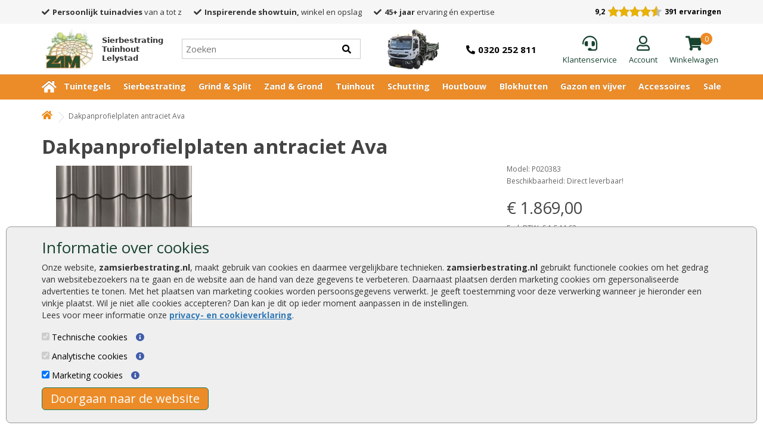

--- FILE ---
content_type: text/html; charset=utf-8
request_url: https://www.zamsierbestrating.nl/Dakpanprofielplaten-antraciet-Ava
body_size: 21835
content:


<!DOCTYPE html>
<!--[if IE]><![endif]-->
<!--[if IE 8 ]>
<html dir="ltr" lang="nl" class="ie8"><![endif]-->
<!--[if IE 9 ]>
<html dir="ltr" lang="nl" class="ie9"><![endif]-->
<!--[if (gt IE 9)|!(IE)]><!-->
<html dir="ltr" lang="nl">
<!--<![endif]-->

<head>
    <meta charset="UTF-8"/>
    <meta name="viewport" content="width=device-width, initial-scale=1">
    <title>Dakpanprofielplaten antraciet Ava</title>
    <base href="https://www.zamsierbestrating.nl/"/>
    <meta name="robots" content="index, follow" />
        <meta name="description" content="Dakpanprofielplaten antraciet Ava online kopen bij Zamsierbestrating. Goedkoop en snel geleverd."/>
            <meta http-equiv="X-UA-Compatible" content="IE=edge">
        <link href="https://www.zamsierbestrating.nl/image/catalog/zam-favicon2.jpg" rel="icon"/>
                <link href="https://www.zamsierbestrating.nl/Dakpanprofielplaten-antraciet-Ava" rel="canonical"/>
        <script src="catalog/view/javascript/jquery/jquery-2.1.1.min.js" type="text/javascript"></script>
<!--    <link href="catalog/view/javascript/bootstrap/css/bootstrap.min.css" rel="stylesheet" media="screen"/> -->
    <script src="catalog/view/javascript/bootstrap-3.4.1-dist/js/bootstrap.min.js" type="text/javascript"></script>
<!--    <link rel="stylesheet" href="https://maxcdn.bootstrapcdn.com/font-awesome/4.7.0/css/font-awesome.min.css"> -->
<!--    <link rel="stylesheet" href="https://cdnjs.cloudflare.com/ajax/libs/font-awesome/5.15.4/css/all.css">  -->
    <!-- <link rel="stylesheet" href="/includes/magnific-popup.css"> -->
    <link href="//fonts.googleapis.com/css?family=Open+Sans:400,400i,300,700&display=swap" rel="stylesheet" type="text/css"/> 
    <link rel="stylesheet" type="text/css" href="catalog/view/theme/tuinhout/stylesheet/main.css.php?v=006"/>
<!--    <link href="catalog/view/theme/default/stylesheet/stylesheet.css" rel="stylesheet"> -->
<!--    <link href="catalog/view/theme/tuinhout/stylesheet/tuinhout.css?v=1.1.0" rel="stylesheet"> -->
<!--    <link href="catalog/view/theme/tuinhout/stylesheet/mobiel.css?v=1.0.01" rel="stylesheet"> -->
<!--    <link href="catalog/view/theme/tuinhout/stylesheet/desktop.css?v=1.0.01" rel="stylesheet"> -->
<!--    <link href="catalog/view/theme/tuinhout/stylesheet/768-990.css?v=1.0.01" rel="stylesheet">  -->
<!--    <link href="catalog/view/theme/tuinhout/stylesheet/990-1199.css?v=1.0.01" rel="stylesheet"> -->
        <link href="catalog/view/javascript/jquery/magnific/magnific-popup.css" type="text/css" rel="stylesheet"
          media="screen"/>
        <script src="catalog/view/javascript/common.js?v=2" type="text/javascript"></script>
    <script src="catalog/view/javascript/js.cookie.js" type="text/javascript"></script>
    <script src="catalog/view/javascript/numeral/numeral.js" type="text/javascript"></script>
    <script src="catalog/view/javascript/numeral/locales/nl-nl.js" type="text/javascript"></script>
        <script src="catalog/view/javascript/jquery/magnific/jquery.magnific-popup.min.js" type="text/javascript"></script>
        <script src="https://www.google.com/recaptcha/api.js" type="text/javascript"></script>
    
    <script src="catalog/view/javascript/jquery.hoverIntent.minified.js" type="text/javascript"></script>
    <script>
  (function(i,s,o,g,r,a,m){i['GoogleAnalyticsObject']=r;i[r]=i[r]||function(){
  (i[r].q=i[r].q||[]).push(arguments)},i[r].l=1*new Date();a=s.createElement(o),
  m=s.getElementsByTagName(o)[0];a.async=1;a.src=g;m.parentNode.insertBefore(a,m)
  })(window,document,'script','https://www.google-analytics.com/analytics.js','ga');

  ga('create', 'UA-87923452-1', 'auto');
ga('set', 'forceSSL', true);
  ga('set', 'anonymizeIp', true);
  ga('send', 'pageview');
  ga('set', 'displayFeaturesTask', null);
  ga('require', 'ecommerce', 'ecommerce.js');   // Load the ecommerce plug-in.

</script>

<!-- Google Tag Manager -->
<script>(function(w,d,s,l,i){w[l]=w[l]||[];w[l].push({'gtm.start':
new Date().getTime(),event:'gtm.js'});var f=d.getElementsByTagName(s)[0],
j=d.createElement(s),dl=l!='dataLayer'?'&l='+l:'';j.async=true;j.src=
'https://www.googletagmanager.com/gtm.js?id='+i+dl;f.parentNode.insertBefore(j,f);
})(window,document,'script','dataLayer','GTM-TN7N85M');</script>
<!-- End Google Tag Manager -->

   <!-- Google tag (gtag.js) --> 
<script async src="https://www.googletagmanager.com/gtag/js?id=G-BX1PY903YN"></script> 
<script> 
  window.dataLayer = window.dataLayer || []; 
  function gtag(){dataLayer.push(arguments);} 
   gtag('js', new Date());  
  gtag('config', 'G-BX1PY903YN'); 
</script>
    <script type="text/javascript">$(function() {
            var addToCartButtons = $("input[onclick*=addToCart]");
            $.each(addToCartButtons, function() {
                var tmp = $(this).attr("onclick");
//                $(this).prop("onclick", null);
//                $(this).bind("click", function() {
                    eval(tmp);
                });
            });
            $("#button-cart").click(function() {
//                gaq.push(['_trackEvent', 'Button clicked', 'Add to Cart']);
            });
            var addToWishListButtons = $("a[onclick*=addToWishList]");
            $.each(addToWishListButtons, function() {
                var tmp = $(this).attr("onclick");
                $(this).prop("onclick", null);
                $(this).bind("click", function() {
                    gaq.push(['_trackEvent', 'Button clicked', 'Add to WishList']);
                    eval(tmp);
                });
            });
            var addToCompareButtons = $("a[onclick*=addToCompare]");
            $.each(addToCompareButtons, function() {
                var tmp = $(this).attr("onclick");
//                $(this).prop("onclick", null);
//                $(this).bind("click", function() {
//                    gaq.push(['_trackEvent', 'Button clicked', 'Add to Compare']);
//                    eval(tmp);
//                });
//            });
        });
    </script>
<!--    <link rel="stylesheet" type="text/css" href="lp.css" />  -->
<!--    <link href="catalog/view/theme/tuinhout/stylesheet/zam_i.css" rel="stylesheet"> -->
<!--    <script src="lp.js" type="text/javascript"></script> -->

    
    <meta name="google-site-verification" content="o1W0xK-eBsktTlf6iPUzd95vbMMGXBdrm7TNB-jD7JA" /> 

	<style>

	@media screen and (min-width: 768px) {
		#carouselUSP {
			display: none;
		}
	}

	#menu-width {
		border-width: 0px !important;
		box-shadow: none !important;
	}

	#menu-onze-punten .usp-wrapper {
		padding-left: 0;
	}

	#menu-onze-punten .usps {
		display: flex;
		padding-left: 0;
	}

	#menu-onze-punten .usps .usp {
		font-size: 13px;
		font-weight: normal;
		padding: 0;
		margin-right: 20px;
	}

	#menu-onze-punten .usps .usp .fas {
		margin-right: 5px;
	}

	#menu-onze-punten {
		background: #f7f6f6 !important;
	}

	#menu-onze-punten .top-bar {
		display: flex;
		justify-content: space-between;
		align-items: center;
	}

	#menu-onze-punten .carousel-inner {
		background: #f7f6f6 !important;
	}

	.header-reviews-inner {
		display: flex;
		align-items: center;
	}

	.header-reviews-inner .keo-rating {
		font-size: 12px;
		color: #000;
	}

	#toptop {
		padding: 0;
	}

	#toptop .row .row-inner {
		display: flex;
		justify-content: space-between;
		align-items: center;
		padding: 7px 15px 7px 0px;
	}

	#toptop .header_img_text {
		width: 90px !important;
		text-align: left !important;
		margin-top: 0;
		font-size: 13px;
		line-height: 15px;
		font-weight: 700;
	}

	#logo {
		min-height: unset !important;
		width: auto !important;
	}

	#logo,
	#logo a {
		display: flex;
		align-items: center;
	}

	#logo img {
		height: 70px;
		width: auto;
	}

	#toptop #search_div {
		width: 300px;
		margin-left: 0;
	}

	#toptop #search_div .input-search {
		margin: 0;
		border-width: 0px;
		width: 100%;
	}

	#toptop #search_div .header-search {
		position: relative;
		border: 1px solid #ccc;
	}

	#toptop #search_div .header-search:focus-visible,
	#toptop #search_div .input-search:focus-visible {
		border-color: #000 !important;
		outline: none !important
	}

	#toptop #search_div .header-search i.searchbar {
		top: 0;
		right: 0;
		background: #fff;
		color: #000;
		padding-right: 15px;
	}

	#toptop #winkeltasje {
		margin-left: 0;
	}

	#toptop .phone-col a {
		color: #000;
		font-size: 15px;
		font-weight: bold;
	}

	#toptop .phone-col i {
		margin-right: 5px;
	}

	#toptop .services {
		display: flex;
		align-items: center;
		margin-top:5px;
	}

	#toptop .services a {
		display: flex;
		flex-direction: column;
		align-items: center;
		color: #18432f;
		position: relative;
	}

	#toptop .services a .totalproducts {
		position: absolute;
		top: -5px;
		right: 10px;
		border-radius: 100%;
		background: #ec8c28;
		min-height: 20px;
		min-width: 20px;
		text-align: center;
		color: white;
	}

	#toptop .services a i {
		font-size: 25px;
		margin-bottom: 5px;
	}

	#toptop .services .user {
		padding-left: 20px;
    	padding-right: 20px;
	}

	#toptop .services .heading {
		font-size: 13px;
	}

	#winkeltasje img {
		height: 70px;
		width: auto;
	}

	#menu .nav>li>a {
		font-size: 13px;
	}

	#menu .navbar-nav {
		display: flex;
		justify-content: space-between;
		width: 100%;
	}

	#menu .nav>li:first-child {
		padding-left: 0; 
	}

	#menu-width.sticky {
		top: 85px;
	}

	nav#menu {
		min-height: unset;
	}

	@media screen and (max-width: 1200px) {
		#menu-onze-punten .usps .usp {
			font-size: 8px;
			margin-right: 10px;
		}

		#toptop .phone-col span {
			display: none;
		}

		#winkeltasje {
			display: none;
		}

		#menu .nav>li {
			padding: 10px 5px;
		}

		#menu .nav>li>a {
			font-size: 10px;
		}
	}

	@media screen and (min-width: 768px) {
		.mobile-search {
			display: none;
		}
	}

	@media screen and (max-width: 768px) {
		#toptop .services .service,
		#toptop .services .user {
			display: none;
		}

		.row-inner #search_div {
			display: none;
		}

		.mobile-search {
			display: flex !important;
			width: 100% !important;
			padding-left: 15px !important;
			padding-right: 15px !important;
		}

		.mobile-search .header-search {
			width: 100%;
		}

		#toptop #logo img {
			height: 50px;
		}

		#toptop .row .row-inner {
			padding-right: 15px;
			padding-left: 15px;
		}

		#toptop .hamburger button {
			padding: 0;
			border: 0;
		}

		#toptop .hamburger button i {
			font-size: 28px;
		}

		#toptop #winkeltasje {
			display: block;
		}

		#toptop #winkeltasje img {
			height: 50px;
		}

		#toptop .phone-col span {
			display: none;
		}

		#toptop .winkelwagen.heading {
			display: none !important;
		}

		#menu-width {
			background: #fff;
		}

		#toptop .header_img_text {
			font-size: 11px;
		}

		#toptop .services a i,
		#toptop .phone-col i {
			font-size: 20px;
		}

		#toptop .services a .totalproducts {
			min-height: unset;
			min-width: unset;
			height: 16px;
			width: 16px;
			display: flex;
			justify-content: center;
			align-items: center;
			right: -10px;
			top: -5px;
			font-size: 10px;
		}

		.header-reviews-inner { 
			width: 100% !important;
			justify-content: center !important;
			padding: 7px 0px;
		}

		.custom-top-bar {
			display: block !important;
		}

		.custom-top-bar .usp-wrapper {
			width: 100%;
			display: flex;
			justify-content: center;
		}

		.custom-top-bar .header-reviews,
		.usp-wrapper .usps {
			display: none !important;
		}

		.custom-top-bar #carouselUSP .item {
            font-size: 13px;
		}

		.custom-top-bar #carouselUSP .item i {
			margin-right: 5px;
		}
		
	}

    @media screen and (max-width: 768px) {
		#toptop .services .service,
		#toptop .services .user {
			display: none;
		}

		.row-inner #search_div {
			display: none;
		}

		.mobile-search {
			display: flex !important;
			width: 100% !important;
			padding-left: 15px !important;
			padding-right: 15px !important;
		}

		.mobile-search .header-search {
			width: 100%;
		}

		#toptop #logo img {
			height: 50px;
		}

		#toptop .row .row-inner {
			padding-right: 15px;
			padding-left: 15px;
		}

		#toptop .hamburger button {
			padding: 0;
			border: 0;
		}

		#toptop .hamburger button i {
			font-size: 28px;
		}

		#toptop #winkeltasje {
			display: block;
		}

		#toptop #winkeltasje img {
			height: 50px;
		}

		#toptop .phone-col span {
			display: none;
		}

		#toptop .winkelwagen.heading {
			display: none !important;
		}

		#menu-width {
			background: #fff;
		}

		#toptop .header_img_text {
			font-size: 11px;
		}

		#toptop .services a i,
		#toptop .phone-col i {
			font-size: 20px;
		}

		#toptop .services a .totalproducts {
			min-height: unset;
			min-width: unset;
			height: 16px;
			width: 16px;
			display: flex;
			justify-content: center;
			align-items: center;
			right: -10px;
			top: -5px;
			font-size: 10px;
		}

		.header-reviews-inner { 
			width: 100% !important;
			justify-content: center !important;
			padding: 7px 0px;
		}

		.custom-top-bar {
			display: block !important;
		}

		.custom-top-bar .usp-wrapper {
			width: 100%;
			display: flex;
			justify-content: center;
		}

		.custom-top-bar .header-reviews,
		.usp-wrapper .usps {
			display: none !important;
		}

		.custom-top-bar #carouselUSP .item {
            font-size: 15px;
		}

		.custom-top-bar #carouselUSP .item i {
			margin-right: 5px;
		}

		#menu .navbar-nav {
			flex-direction: column;
		}

		#menu .nav>li>a {
		font-size: 15px !important;
		}		
	}

	</style>

</head>
<body class="product-product-12493">
<div id="CookiebotDialogBody">
    <div class="container">
        <h3>Informatie over cookies</h3>
        <p>
            Onze website, <span style="font-weight:bold">zamsierbestrating.nl</span>, maakt gebruik van cookies en daarmee
            vergelijkbare technieken. <span style="font-weight:bold">zamsierbestrating.nl</span> gebruikt functionele cookies
            om het gedrag van websitebezoekers na te gaan en de website aan de hand van deze gegevens te
            verbeteren. Daarnaast plaatsen derden marketing cookies om gepersonaliseerde advertenties te tonen. Met het plaatsen van
            marketing cookies worden persoonsgegevens verwerkt. Je geeft toestemming voor deze verwerking wanneer je hieronder een
            vinkje plaatst. Wil je niet alle cookies accepteren? Dan kan je dit op ieder moment aanpassen in de instellingen.<br>
            Lees voor meer informatie onze <a href="/privacyverklaring">privacy- en cookieverklaring</a>.
        </p>
        <div><input type="checkbox" checked disabled aria-label="Technische cookies"> Technische cookies <i id="fp_i_tech_cookie" class="fa fa-info-circle"></i>
            <div id="fp_i_tech_cookie_text">
                Technische cookies zijn noodzakelijk om de website goed te laten werken. Deze cookies zijn nodig om ervoor te zorgen dat jij een optimale gebruikerservaring hebt. Het is 100% anonieme informatie en dus niet te herleiden naar jou. Volgens de GDPR-wetgeving hoeft er geen toestemming gevraagd te worden om technische cookies te gebruiken.
            </div>
        </div>
        <div><input type="checkbox" checked disabled aria-label="Analytische cookies"> Analytische cookies <i id="fp_i_ana_cookie" class="fa fa-info-circle"></i>
            <div id="fp_i_ana_cookie_text">
                Analytische cookies worden gebruikt om informatie te verzamelen over hoe websitebezoekers onze website gebruiken en beleven. Deze informatie stelt ons in staat om de website te optimaliseren, de werking ervan te controleren en gebruikerservaring te verbeteren. Het is 100% anonieme informatie en dus niet te herleiden naar jou. Volgens de GDPR-wetgeving hoeft er geen toestemming gevraagd te worden om analytische cookies te gebruiken.
            </div>
        </div>
        <div><input type="checkbox" checked id="cb_Cookie-Marketing" aria-label="Marketing cookies"> Marketing cookies <i id="fp_i_mark_cookie" class="fa fa-info-circle"></i>
            <div id="fp_i_mark_cookie_text">
                Marketing cookies worden gebruikt om een bezoeker te kunnen volgen op het internet. Wanneer je hiervoor toestemming hebt gegeven plaatsen wij zogeheten tracking cookies om persoonsgerichte aanbiedingen en kortingsacties te kunnen presenteren via verschillende online kanalen.
            </div>
        </div>

        <div id="CookiebotDialogButton" class="button">
            Doorgaan naar de website
        </div>
    </div>
</div>


<div id="menu-onze-punten" class="custom-top-bar" style="">
    <div class="container">

		<div class="top-bar">
			<div class="usp-wrapper">
				<div class="usps">

					<div class="usp">
						<i class="fas fa-check"></i><strong>Persoonlijk tuinadvies</strong> van a tot z
					</div>

					<div class="usp">
						<i class="fas fa-check"></i><strong>Inspirerende showtuin,</strong> winkel en opslag
					</div>

					<div class="usp">
						<i class="fas fa-check"></i><strong>45+ jaar</strong> ervaring én expertise
					</div>

				</div>

				<div id="carouselUSP" class="carousel slide" data-ride="carousel">
					<div class="carousel-inner">
						<div class="item active">
							<i class="fas fa-check"></i><strong>Persoonlijk tuinadvies</strong> van a tot z
						</div>
						<div class="item">
							<i class="fas fa-check"></i><strong>Inspirerende showtuin,</strong> winkel en opslag
						</div>
						<div class="item">
							<i class="fas fa-check"></i><strong>45+ jaar</strong> ervaring én expertise
						</div>
					</div>
				</div>
			</div>

			<div class="header-reviews">
				<a href="/klantbeoordelingen">
					<div class="header-reviews-inner">
							<div class="keo-rating" style="margin-right: 5px;"><strong>9,2</strong></div>
							<div class="keo-stars" style="float:left;clear:left;margin-right: 5px;text-align: left;background: url('https://www.klantervaringen.nl/modules/ratings/images/icons/star-off.png') repeat-x left top;width:90px;height:21px;position:relative;">
								<div class="yellow-stars" style="background: url('https://www.klantervaringen.nl/modules/ratings/images/icons/star-on.png') repeat-x left top; width:81.9px;  height:21px;">
								</div>
							</div>
							<div class="keo-rating"><strong>391 ervaringen</strong></div>
					</div>
				</a>
			</div>
		</div>

    </div>

</div>
<div id="toptop_anchor"></div>
<nav id="toptop">
    <div class="container">
        <div class="row">
			<div class="row-inner">

			<div class="visible-xs hamburger">
				 <button type="button" class="btn btn-navbar navbar-toggle" data-toggle="collapse" data-target=".navbar-ex1-collapse" aria-label="Menu"><i class="fa fa-bars"></i></button>
			</div>
				<div id="logo">
						<!--                <a href="/" aria-label="Home"><img src="https://www.zamsierbestrating.nl/image/catalog/logo-zam-only.jpg" title="ZAM Sierbestrating Tuinhout  &amp; Hoveniers" -->
						<a href="/" aria-label="Home">
							<picture>
								<source srcset="/image/catalog/logo-zam-only.webp" type="image/webp">
								<source srcset="/image/catalog/logo-zam-only.jpg" type="image/jpeg">
								<img src="/image/catalog/logo-zam-only.jpg" title="ZAM Sierbestrating Tuinhout  &amp; Hoveniers"
														alt="ZAM Sierbestrating Tuinhout  &amp; Hoveniers" class="img-responsive"/>
							</picture>
						<div class="header_img_text">Sierbestrating<br>Tuinhout<br>Lelystad</div>
					</a>
									</div>

				<div class="col-xs-12 col-sm-4" id="search_div">
					<div class="header-search" style="position:relative">
						<input type="text" class="input-search" name="search" placeholder="Zoeken" value="" enterkeyhint="done" />
						<i class="searchbar fas fa-search"></i>
						<div class="close-search"><i class="fas fa-times"></i></div>
						<div class="empty-search"><i class="fas fa-times"></i></div>
						<div class="search-result well well-sm" style="overflow: auto;"></div>
					</div>
				</div>

				<div id="winkeltasje" style="float: left;">
					<a href="/?route=checkout/cart">
						<picture>
							<source srcset="/image/vrachtwagen.webp" type="image/webp">
							<source srcset="/image/vrachtwagen.png" type="image/png">
							<img src="/image/vrachtwagen.png" alt="winkelwagen" />
						</picture>
					</a>
				</div>

				<div class="col phone-col">
					<div><a href="tel:31320252811"><i class="fas fa-phone-alt"></i><span>0320 252 811</span></a></div>
				</div>

				<div class="services">
					
					<div class="service">
						<a href="/klantenservice" aria-label="Klantenservice">
							<i class="fas fa-headset"></i>							
							<div class="klantenservice heading">Klantenservice</div>
						</a>
					</div>

					<div class="user">
						<a href="/index.php?route=account/login" aria-label="Login">
							<i class="far fa-user"></i>
							<div class="login heading">Account</div>
						</a>
					</div>

					<div class="cart">
						
<div id="cart">
  <div class="heading">
      <a href="https://www.zamsierbestrating.nl/index.php?route=checkout/cart">
		<i class="fas fa-shopping-cart"></i>          
		<div class='totalproducts'>0</div>        <div class="winkelwagen heading">Winkelwagen</div>
      </a>
<!--    <a href="https://www.zamsierbestrating.nl/index.php?route=checkout/cart"><span id="cart-total">0 product(en) - € 0,00</span></a> -->
  </div>
 </div>
					</div>
				</div>

		 </div>

		 <div id="search_div" class="mobile-search">
			<div class="header-search">
				<input type="text" class="input-search"
                       name="search" placeholder="Zoeken" value="" enterkeyhint="done" />
				<i class="searchbar fas fa-search"></i>
                <div class="search-result well well-sm" style="overflow: auto;"></div>
			</div>
		 </div>

		 	<div class="header-reviews mobile-reviews visible-xs">
				<a href="/klantbeoordelingen">
					<div class="header-reviews-inner">
							<div class="keo-rating" style="margin-right: 5px;"><strong>9,2</strong></div>
							<div class="keo-stars" style="float:left;clear:left;margin-right: 5px;text-align: left;background: url('https://www.klantervaringen.nl/modules/ratings/images/icons/star-off.png') repeat-x left top;width:90px;height:21px;position:relative;">
								<div class="yellow-stars" style="background: url('https://www.klantervaringen.nl/modules/ratings/images/icons/star-on.png') repeat-x left top; width:81.9px;  height:21px;">
								</div>
							</div>
							<div class="keo-rating"><strong>391 ervaringen</strong></div>
					</div>
				</a>
			</div>


<!--
    <div class="col-xs-12 col-sm-4" id="search_div"><div id="search" class="input-group">
  <input type="text" name="search" value="" placeholder="Zoeken..." class="form-control input-lg search" />
  <span class="input-group-btn">
    <button type="button" class="btn btn-default btn-lg" aria-label="search"><i class="fa fa-search"></i></button>
  </span>
</div>            <div id="header_al_meer-dan_text">Al meer dan 40 jaar de tuinspecialist van Flevoland!</div>
        </div>
-->
    </div>

    </div>
	</div>

</nav>
<nav id="top">
    <div class="container">
                        <div id="top-links" class="nav pull-right">
            <ul class="list-inline">
                <li><a href="https://www.zamsierbestrating.nl/index.php?route=information/contact"><i class="fa fa-phone"></i></a> <span
                            class="hidden-xs hidden-sm hidden-md">0320 252 811</span></li>
                <li class="dropdown"><a href="https://www.zamsierbestrating.nl/index.php?route=account/account" title="Mijn Account"
                                        class="dropdown-toggle" data-toggle="dropdown"><i class="fa fa-user"></i> <span
                                class="hidden-xs hidden-sm hidden-md">Mijn Account</span> <span
                                class="caret"></span></a>
                    <ul class="dropdown-menu dropdown-menu-right">
                                                <li><a href="https://www.zamsierbestrating.nl/index.php?route=account/register">Registreren</a></li>
                        <li><a href="https://www.zamsierbestrating.nl/index.php?route=account/login">Inloggen</a></li>
                                            </ul>
                </li>
                <li><a href="https://www.zamsierbestrating.nl/index.php?route=account/wishlist" id="wishlist-total" title="Verlanglijst (0)"><i
                                class="fa fa-heart"></i> <span
                                class="hidden-xs hidden-sm hidden-md">Verlanglijst (0)</span></a></li>
                <li><a href="https://www.zamsierbestrating.nl/index.php?route=checkout/cart" title="Winkelwagen"><i
                                class="fa fa-shopping-cart"></i> <span
                                class="hidden-xs hidden-sm hidden-md">Winkelwagen</span></a></li>
                <li><a href="https://www.zamsierbestrating.nl/index.php?route=checkout/checkout" title="Afrekenen"><i class="fa fa-share"></i>
                        <span class="hidden-xs hidden-sm hidden-md">Afrekenen</span></a></li>
            </ul>
        </div>
    </div>
</nav>

<header>
    <div class="container" style="min-height:60px; margin-bottom: 10px; display: none;">
        <div class="row">
            <div class="col-sm-8 col-menu2-1" id="menu2">
                <div class="row">
                    <div id="logo_big">
                                                <a href="/" aria-label="Home"><img src="https://www.zamsierbestrating.nl/image/catalog/logo-zam-only.jpg" title="ZAM Sierbestrating Tuinhout  &amp; Hoveniers"
                                                            alt="ZAM Sierbestrating Tuinhout  &amp; Hoveniers" class="img-responsive"/></a>
                                            </div>
                </div>
            </div>
            <div class="col-sm-4 col-menu2-2" id="">
                <div class="row">
                    <div style="float:right">
                        <img src="/image/templates/Qshops-keurmerk-80-tekst.jpg" alt="Qshops logo"/>
                    </div>
                    <div id="reviews" style="">
                        <picture>
                            <source srcset="/image/templates/icon_stars_5.webp" type="image/webp">
                            <source srcset="/image/templates/icon_stars_5.png" type="image/png">
                            <img src="/image/templates/icon_stars_5.png" style="width: 80px;" alt="rating"/>
                        </picture>
                        <div style="text-align:center">154 reviews</div>
                    </div>
                    <div id="onze_punten" style="">

                        <div></div>
                        <div></div>
                        <div></div>

                    </div>
                </div>
            </div>

        </div>
    </div>
</header>

<div id="menu-onze-punten" class="" style="display:none;">
    <div class="container">
        <div class="row" style="">
            <div class="col-xs-3"><i class="fa fa-check"></i>Zeer scherpe prijzen</div>
            <div class="col-xs-3"><i class="fa fa-check"></i>Levertijd gem. 7 dagen</div>
            <div class="col-xs-3"><i class="fa fa-check"></i>Levering door heel NL</div>
            <div class="col-xs-3"><i class="fa fa-check"></i>Gratis advies</div>
        </div>
    </div>
</div>

            <div id="menu-width">
            <div class="container">
                    <nav id="menu" class="navbar navbar-nieuw">
                        <div class="collapse navbar-collapse navbar-ex1-collapse">
                           <ul class="nav navbar-nav">
                                <li id="menu-0"><a href="/" aria-label="Home"><i class="fa fa-home"></i></a></li>
								<li class="top-sub-menu-item" id="menu-1">
									<a href="/tuintegels">Tuintegels</a>
									<div class="dd-menu dd-menu-1 container">
<div class="container">
 
      <!-- Tuintegels Sectie -->
<div class="column">
<div class="item"><strong><a href="/tuintegels">Tuintegels</a></strong></div>
<div class="item"><a href="/tuintegels-30x20-cm">Tuintegels 30x20</a></div>
<div class="item"><a href="/tuintegels-40x40-cm">Tuintegels 40x40</a></div>
<div class="item"><a href="/tuintegels-50x50-cm">Tuintegels 50x50</a></div>
<div class="item"><a href="/tuintegels-60x30-cm">Tuintegels 60x30</a></div>
<div class="item"><a href="/tuintegels-60x40-cm">Tuintegels 60x40</a></div>
<div class="item"><a href="/tuintegels-60x60-cm">Tuintegels 60x60</a></div>
<div class="item"><a href="/tuintegels-40x80-cm">Tuintegels 40x80</a></div>
<div class="item"><a href="/tuintegels-90x90-cm">Tuintegels 90x90</a></div>
<div class="item"><a href="/tuintegels-100x100-cm">Tuintegels 100x100</a></div>
<div class="item"><a href="/tuintegels"><i>Alle tuintegels</i></a></div>
</div>
 
      <!-- Keramische tegels Sectie -->
<div class="column">
<div class="item"><strong><a href="/keramische-tegels">Keramische tegels</a></strong></div>
<div class="item"><a href="/keramische-tegels-45x90-cm">Keramische tegels 45x90</a></div>
<div class="item"><a href="/keramische-tegels-60x60-cm">Keramische tegels 60x60</a></div>
<div class="item"><a href="/keramische-tegels-80x80-cm">Keramische tegels 80x80</a></div>
<div class="item"><a href="/keramische-tegels-90x90-cm">Keramische tegels 90x90</a></div>
<div class="item"><a href="/keramische-tegels-100x100-cm">Keramische tegels 100x100</a></div>
<div class="item"><a href="/keramische-tegels"><i>Alle keramische tegels</i></a></div>
</div>
 
      <!-- Betontegels Sectie -->
<div class="column">
<div class="item"><strong><a href="/betontegels">Betontegels</a></strong></div>
<div class="item"><a href="/betontegels-30x30-cm">Betontegels 30x30 cm</a></div>
<div class="item"><a href="/betontegels-40x60-cm">Betontegels 40x60 cm</a></div>
<div class="item"><a href="/betontegels-50x50-cm">Betontegels 50x50 cm</a></div>
<div class="item"><a href="/betontegels-60x60-cm">Betontegels 60x60 cm</a></div>
<div class="item"><a href="/betontegels-100x100-cm">Betontegels 100x100 cm</a></div>
<div class="item"><a href="/grastegels">Grastegels</a></div>
<div class="item"><a href="/betontegels"><i>Alle betontegels</i></a></div>

</div>

      <!-- Bestratingsmateriaal Sectie -->
<div class="column">
<div class="item"><strong><a href="/bestratingsmateriaal">Bestratingsmateriaal</a></strong></div>
<div class="item"><a href="/zand">Zand</a></div>
<div class="item"><a href="/tuingrond">Tuingrond</a></div>
<div class="item"><a href="/split">Split</a></div>
<div class="item"><a href="/grind">Grind</a></div>
<div class="item"><a href="/worteldoek-en-grindplaten">Worteldoek en grindplaten</a></div>
<div class="item"><a href="/afwatering">Afwatering</a></div>
<div class="item"><a href="/accessoires-sierbestrating">Accessoires sierbestrating</a></div>
<div class="item"><a href="/tuinverlichting">Tuinverlichting</a></div>
<div class="item"><a href="/kunstgras">Kunstgras</a></div>
<div class="item"><a href="/voegmiddelen">Voegmiddel</a></div>
<div class="item"><a href="/bestratingsmateriaal"><i>Al het bestratingsmateriaal</i></a></div>
</div>

      <!-- Natuursteen tegels Sectie -->
<div class="column">
<div class="item"><strong><a href="/natuursteen-tegels">Natuursteen tegels</a></strong></div>
<div class="item"><a href="/kinderkopjes-natuursteen">Kinderkopjes natuursteen</a></div>
<div class="item"><a href="/flagstones-natuursteen">Flagstones natuursteen</a></div>
<div class="item"><a href="/muurstenen-natuursteen">Muurstenen natuursteen</a></div>
<div class="item"><a href="/vijverranden-natuursteen">Vijverranden natuursteen</a></div>
<div class="item"><a href="/opsluitbanden-natuursteen">Opsluitbanden natuursteen</a></div>
<div class="item"><a href="/palissaden-natuursteen">Palissaden natuursteen</a></div>
<div class="item"><a href="/natuursteen-tegels"><i>Alle natuursteen tegels</i></a></div>

</div>
 

      <!-- Betonelementen Sectie -->
<div class="column">
<div class="item"><strong><a href="/betonelementen">Betonelementen</a></strong></div>
<div class="item"><a href="/betonbielzen">Betonbielzen</a></div>
<div class="item"><a href="/traptreden">Traptreden</a></div>
<div class="item"><a href="/beplantingselementen">Beplantingselementen</a></div>
<div class="item"><a href="/u-elementen">U-elementen</a></div>
<div class="item"><a href="/l-elementen">L-elementen</a></div>
<div class="item"><a href="/zwembadranden">Zwembadranden</a></div>
<div class="item"><a href="/zitelementen">Zitelementen</a></div>
<div class="item"><a href="/betonelementen"><i>Alle betonelementen</i></a></div>

</div>
 
<!-- Opsluitbanden en palissades Sectie --> 

<div class="column">
<div class="item"><strong><a href="/opsluitbanden-en-palissades">Opsluitbanden en palissades</a></strong></div>
</div>
 
  </div>
</div>                                                                            <div class="top-sub-menu-plus" id="top-sub-menu-plus-"><i class="fa fa-plus" aria-hidden="true"></i></div>
                                    </li>
                                                                        
								<li class="top-sub-menu-item" id="menu-2">
									<a href="/sierbestrating">Sierbestrating</a>
									<div class="dd-menu dd-menu-2 container">
<div class="container">
 
      
<div class="column">
    <div class="item"><strong><a href="/trommelstenen">Trommelstenen</a></strong></div>
	<div class="item"><a href="/abbeystones">Abbeystones</a></div>
    <div class="item"><a href="/trommelsteen">Trommelsteen</a></div>
    <div class="item"><a href="/waalformaat-getrommeld">Waalformaat getrommeld</a></div>
    <div class="item"><a href="/dikformaat-getrommeld">Dikformaat getrommeld</a></div>
    <div class="item"><a href="/pebblestones">Pebblestones</a></div>
    <div class="item"><a href="/retrostones">Retrostones</a></div>
    <div class="item"><a href="/koppelstones">Koppelstones</a></div>
	<div class="item"><a href="/trommelstenen"><i>Alle trommelstenen</i></a></div>

</div>

<div class="column">
 	<div class="item"><strong><a href="/betonklinkers">Betonklinkers</a></strong></div>
    <div class="item"><a href="/betonklinkers-6-cm">Betonklinkers 6 cm</a></div>
    <div class="item"><a href="/betonklinkers-7-cm">Betonklinkers 7 cm</a></div>
    <div class="item"><a href="/betonklinkers-8-cm">Betonklinkers 8 cm</a></div>
    <div class="item"><a href="/betonklinkers-half-8-cm">Betonklinkers half 8 cm</a></div>
    <div class="item"><a href="/bisschopsmutsen">Bisschopsmutsen</a></div>
    <div class="item"><a href="/h-profiel-stenen">H-profiel stenen</a></div>
    <div class="item"><a href="/dubbelklinkers">Dubbelklinkers</a></div>
	<div class="item"><a href="/betonklinkers"><i>Alle betonklinkers</i></a></div>

</div>

<div class="column">

 <div class="item"><strong><a href="/betonelementen">Betonelementen</a></strong></div>
    <div class="item"><a href="/betonbielzen">Betonbielzen</a></div>
    <div class="item"><a href="/traptreden">Traptreden</a></div>
    <div class="item"><a href="/beplantingselementen">Beplantingselementen</a></div>
    <div class="item"><a href="/u-elementen">U-elementen</a></div>
    <div class="item"><a href="/l-elementen">L-elementen</a></div>
	<div class="item"><a href="/betonelementen"><i>Alle betonelementen</i></a></div>
</div>

<div class="column">
<div class="item"><strong><a href="/bestratingsmateriaal">Bestratingsmateriaal</a></strong></div>
    <div class="item"><a href="/zand">Zand</a></div>
    <div class="item"><a href="/tuingrond">Tuingrond</a></div>
	<div class="item"><a href="/split">Split</a></div>
    <div class="item"><a href="/grind">Grind</a></div>
    <div class="item"><a href="/opsluitbanden-en-palissades">Opsluitbanden en palissades</a></div>
    <div class="item"><a href="/worteldoek-en-grindplaten">Worteldoek en grindplaten</a></div>
	<div class="item"><a href="/afwatering">Afwatering</a></div>
	<div class="item"><a href="/accessoires-sierbestrating">Accessoires sierbestrating</a></div>
	<div class="item"><a href="/tuinverlichting">Tuinverlichting</a></div>
	<div class="item"><a href="/kunstgras">Kunstgras</a></div>
	<div class="item"><a href="/voegmiddelen">Voegmiddel</a></div>
	<div class="item"><a href="/bestratingsmateriaal"><i>Al het bestratingsmateriaal</i></a></div>

</div>




<div class="column">

	<div class="item"><strong><a href="/strakke-bestrating">Strakke bestrating</a></strong></div>
    <div class="item"><a href="/terras-steen">Terras+ steen</a></div>
    <div class="item"><a href="/terras-verband">Terras+ verband</a></div>
    <div class="item"><a href="/straksteen">Straksteen</a></div>
    <div class="item"><a href="/waalformaat-strak">Waalformaat strak</a></div>
    <div class="item"><a href="/dikformaat-strak">Dikformaat strak</a></div>
    <div class="item"><a href="/soft-comfort-bestrating">Soft comfort bestrating</a></div>
    <div class="item"><a href="/oprit-steen-banenverband">Oprit-steen banenverband</a></div>
	<div class="item"><a href="/romanos">Romano's</a></div>
	<div class="item"><a href="/h2o-design-bestrating">H2O Design bestrating</a></div>
	<div class="item"><a href="/patio-bestrating">Patio bestrating</a></div>
	<div class="item"><a href="/design-bestrating">Design bestrating</a></div>
	<div class="item"><a href="/longstone-opritsteen">Longstone opritsteen</a></div>
	<div class="item"><a href="/sierbetonklinkers-strak">Sierbetonklinkers strak</a></div>
	<div class="item"><a href="/strakke-bestrating"><i>Alle strakke bestrating</i></a></div>
</div>


<div class="column">
    <div class="item"><strong><a href="/muurstenen">Muurstenen</a></strong></div>
	<div class="item"><a href="/rock-walling">Rock walling</a></div>
	<div class="item"><a href="/stone-walling">Stone walling</a></div>
    <div class="item"><a href="/linia-palissaden">Linia palissaden</a></div>
    <div class="item"><a href="/granibielzen">Granibielzen</a></div>
    <div class="item"><a href="/splitrocks">Splitrocks</a></div>
    <div class="item"><a href="/nature-walling">Nature walling</a></div>
    <div class="item"><a href="/crack-en-stack">Crack en stack</a></div>
	<div class="item"><a href="/cliff-walling">Cliff walling</a></div>
	<div class="item"><a href="/oud-hollandse-stapelblokken">Oud Hollandse stapelblokken</a></div>
	<div class="item"><a href="/muurstenen"><i>Alle muurstenen</i></a></div>

</div>

<div class="column">
    <div class="item"><strong><a href="/opsluitbanden-en-palissades">Opsluitbanden en palissades</a></strong></div>
</div>

<div class="column">
 <div class="item"><strong><a href="/gebakken-waalformaat">Gebakken bestrating</a></strong></div>
</div>

  </div>
</div>								                                         <div class="top-sub-menu-plus" id="top-sub-menu-plus-"><i class="fa fa-plus" aria-hidden="true"></i></div>
                                    </li>
                                    
								<li class="top-sub-menu-item" id="menu-3">
									<a href="/grind-en-split">Grind & Split</a>
									<div class="dd-menu dd-menu-3 container">
<div class="container">

<div class="column">
    <div class="item"><strong><a href="/grind-en-split">Grind & split</a></strong></div>
	<div class="item"><a href="/grind-en-split-in-bigbags">Grind en split in bigbags</a></div>
  	<div class="item"><a href="/grind-en-split-in-minibags">Grind en split in minibags</a></div>
	<div class="item"><a href="/grind-en-split-verpakt-25-kg">Grind en split verpakt 25 kg</a></div>
	<div class="item"><a href="/grind-en-split"><i>Alle grind & split</i></a></div>

</div>
<div class="column">
    <div class="item"><strong><a href="/accessoires-sierbestrating">Accessoires</a></strong></div>
    <div class="item"><a href="/worteldoek-en-grindplaten">Worteldoek en grindplaten</a></div>
    <div class="item"><a href="/sierkeien-in-gaas">Sierkeien in gaas</a></div>
	<div class="item"><a href="/accessoires-sierbestrating"><i>Alle accessoires</i></a></div>

</div>
  </div>
</div>								                                         <div class="top-sub-menu-plus" id="top-sub-menu-plus-"><i class="fa fa-plus" aria-hidden="true"></i></div>
                                    </li>
                                    

								<li class="top-sub-menu-item" id="menu-4">
									<a href="/zand-en-grond">Zand & Grond</a>
									<div class="dd-menu dd-menu-4 container">
<div class="container">

<div class="column">
    <div class="item"><strong><a href="/ophoogzand">Ophoogzand</a></strong></div>
    <div class="item"><a href="/ophoogzand">Ophoogzand</a></div>
	<div class="item"><a href="/ophoogzand-los-gestort">Ophoogzand los gestort</a></div>
	<div class="item"><a href="/ophoogzand-in-bigbag">Ophoogzand bigbag</a></div>
	<div class="item"><a href="/ophoogzand-en-grond-afgehaald">Ophoogzand en grond afgehaald</a></div>
	<div class="item"><i><a href="/ophoogzand">Alle bigbags</a></i></div>

</div>

<div class="column">
    <div class="item"><strong><a href="/zand">Zand</a></strong></div>
    <div class="item"><a href="/zand">Zand</a></div>
	<div class="item"><a href="/zand-verpakt-25kg">Zand verpakt 25 kg</a></div>
	<div class="item"><i><a href="/zand">Al het zand</a></i></div>

</div>

<div class="column">
    <div class="item"><strong><a href="/tuingrond">Tuingrond</a></strong></div>
    <div class="item"><a href="/tuingrond">Tuingrond</a></div>
    <div class="item"><a href="/tuingrond-verpakt">Tuingrond verpakt</a></div>
	<div class="item"><a href="/tuingrond-los-gestort">Tuingrond los gestort</a></div>
	<div class="item"><a href="/tuingrond-bigbag">Tuingond bigbags</a></div>
	<div class="item"><i><a href="/tuingrond">Alle tuingrond</a></i></div>
</div>

<div class="column">
    <div class="item"><strong><a href="/halfverharding">Halfverharding</a></strong></div>
</div>
</div>
</div>
								                                         <div class="top-sub-menu-plus" id="top-sub-menu-plus-"><i class="fa fa-plus" aria-hidden="true"></i></div>
                                    </li>
                                    
								<li class="top-sub-menu-item" id="menu-5">
									<a href="/tuinhout">Tuinhout</a>
									<div class="dd-menu dd-menu-5 container">
<div class="container">


<div class="column">
    <div class="item"><strong><a href="/tuinhout">Hout</a></strong></div>
    <div class="item"><a href="/douglas-hout">Douglas hout</a></div>
    <div class="item"><a href="/red-class-wood">Red Class Wood</a></div>
    <div class="item"><a href="/caldura-wood">Caldura Wood</a></div>
    <div class="item"><a href="/thermowood">Thermowood</a></div>
    <div class="item"><a href="/hardhout">Hardhout</a></div>
    <div class="item"><a href="/rond-hout">Rond hout</a></div>
    <div class="item"><a href="/zwart-gekleurd-tuinhout">Zwart gekleurd tuinhout</a></div>
	<div class="item"><a href="/vuren-hout">Vuren hout</a></div>
	<div class="item"><a href="/tuinhout"><i>Alle tuinhout</i></a></div>


</div>
<div class="column">
    <div class="item"><strong><a href="/tuinpalen">Tuinpalen</a></strong></div>
    <div class="item"><a href="/geimpregneerde-houten-palen">Geïmpregneerde houten palen</a></div>
    <div class="item"><a href="/hardhouten-palen">Hardhouten palen</a></div>
    <div class="item"><a href="/tuinpalen-red-class-wood">Tuinpalen Red Class Wood</a></div>
    <div class="item"><a href="/douglas-lariks-palen">Douglas / Lariks palen</a></div>
    <div class="item"><a href="/bamboe-palen">Bamboe palen</a></div>
    <div class="item"><a href="/rond-hout">Rondhout</a></div>
    <div class="item"><a href="/paalhouders">Paalhouders</a></div>
	<div class="item"><a href="/tuinpalen"><i>Alle tuinpalen</i></a></div>
</div>

<div class="column">
    <div class="item"><strong><a href="/regels-en-liggers">Regels en liggers</a></strong></div>
    <div class="item"><a href="/regels-geimpregneerd">Regels geïmpregneerd</a></div>
    <div class="item"><a href="/regels-hardhout">Regels hardhout</a></div>
    <div class="item"><a href="/regels-red-class-wood">Regels Red Class Wood</a></div>
    <div class="item"><a href="/lariks-douglas-regels">Lariks / douglas regels</a></div>
	<div class="item"><a href="/regels-en-liggers"><i>Alle regels en liggers</i></a></div>
</div>

<div class="column">
    <div class="item"><strong><a href="/schuttingplanken">Schuttingplanken</a></strong></div>
    <div class="item"><a href="/tuinplanken-geimpregneerd">Tuinplanken geïmpregneerd</a></div>
    <div class="item"><a href="/tuinplanken-hardhout">Tuinplanken hardhout</a></div>
    <div class="item"><a href="/tuinplanken-lariks-douglas">Tuinplanken lariks/douglas</a></div>
    <div class="item"><a href="/tuinplanken-zilvergrijs">Tuinplanken zilvergrijs</a></div>
    <div class="item"><a href="/tuinplanken-red-class-wood">Tuinplanken red class wood</a></div>
	<div class="item"><a href="/rhombus-profiel-planken">Rhombus profiel planken</a></div>
	<div class="item"><a href="/schaaldelen">Schaaldelen</a></div>
	<div class="item"><a href="/planken-thermowood">Planken thermowood</a></div>
	<div class="item"><a href="/schuttingplanken"><i>Alle schuttingplanken</i></a></div>

</div>

<div class="column">

    <div class="item"><strong><a href="/rabatplanken">Rabatplanken</a></strong></div>
    <div class="item"><a href="/rabathout-geimpregneerd">Rabathout geïmpregneerd</a></div>
    <div class="item"><a href="/rabathout-hardhout">Rabathout hardhout</a></div>
    <div class="item"><a href="/rabathout-lariks-douglas">Rabathout lariks / douglas</a></div>
    <div class="item"><a href="/rabathout-red-class-wood">Rabathout red class wood</a></div>
    <div class="item"><a href="/blokhutprofielen">Blokhutprofielen</a></div>
    <div class="item"><a href="/ijsselrabat-hout">IJsselrabat hout</a></div>
    <div class="item"><a href="/rabatplanken-thermowood">Rabatplanken thermowood</a></div>
	<div class="item"><a href="/rabatplanken"><i>Alle rabatplanken</i></a></div>

</div>	
<div class="column">
    <div class="item"><strong><a href="/vlonderplanken">Vlonderplanken</a></strong></div>
    <div class="item"><a href="/vlonderplanken-geimpregneerd">Vlonderplanken geïmpregneerd</a></div>
    <div class="item"><a href="/vlonderplanken-hardhout">Vlonderplanken hardhout</a></div>
    <div class="item"><a href="/vlonderplanken-red-class-wood">Vlonderplanken red class wood</a></div>
    <div class="item"><a href="/vlonderplanken-lariks-douglas">Vlonderplanken lariks/douglas</a></div>
    <div class="item"><a href="/vlonderplanken-composiet">Vlonderplanken composiet</a></div>
    <div class="item"><a href="/vlonder-totaalpakketten">Vlonder totaalpakketten</a></div>
    <div class="item"><a href="/vlonderplanken-thermowood">Vlonderplanken thermowood</a></div>
    <div class="item"><a href="/vlonderplanken"><i>Alle vlonderplanken</i></a></div>
</div>

<div class="column">
    <div class="item"><strong><a href="/steigerplanken">Steigerplanken</a></strong></div>
	<div class="item"><a href="/steigerplanken"><i>Alle steigerplanken</i></a></div>
</div>

<div class="column">
    <div class="item"><strong><a href="/accessoires">Accessoires</a></strong></div>
	<div class="item"><a href="/schroeven">Schroeven</a></div>
	<div class="item"><a href="/flenskopschroef">Flenskop schroeven</a></div>
	<div class="item"><a href="/bouten-en-moeren">Bouten en moeren</a></div>
	<div class="item"><a href="/gereedschap">Gereedschap</a></div>
	<div class="item"><a href="/hang-en-sluitwerk">Hang- en sluitwerk</a></div>
	<div class="item"><a href="/bevestiging">Bevestiging</a></div>
	<div class="item"><a href="/betonpoeren">Betonpoeren</a></div>
	<div class="item"><a href="/dakafwerking">Dakafwerking</a></div>
	<div class="item"><a href="/verf-en-beits">Verf & beits</a></div>
	<div class="item"><a href="/accessoires"><i>Alle accessoires</i></a></div>	

</div>


</div>
</div>
								                                         <div class="top-sub-menu-plus" id="top-sub-menu-plus-"><i class="fa fa-plus" aria-hidden="true"></i></div>
                                    </li>
                                    

								<li class="top-sub-menu-item" id="menu-6">
									<a href="/tuinschermen">Schutting</a>
									<div class="dd-menu dd-menu-6 container">

<div class="container">



<div class="column">

    <div class="item"><strong><a href="hout-beton-schutting">Hout beton schutting</a></strong></div>

    <div class="item"><a href="/betonschutting-glad-grijs">Betonschutting glad grijs</a></div>

    <div class="item"><a href="/betonschutting-glad-antraciet">Betonschutting glad antraciet</a></div>

    <div class="item"><a href="/betonschutting-rotsmotief-antraciet">Betonschutting rotsmotief antraciet</a></div>

    <div class="item"><a href="/betonschutting-motief-grijs">Betonschutting motief grijs</a></div>

	<div class="item"><a href="/betonpalen-grijs">Betonpalen grijs</a></div>

	<div class="item"><a href="/betonpalen-antraciet">Betonpalen antraciet</a></div>

	<div class="item"><a href="/betonnen-tuinhek-borders-grijs">Betonnen tuinhek/borders grijs</a></div>

	<div class="item"><a href="/betonnen-tuinhek-borders-antraciet">Betonnen tuinhek/borders antraciet</a></div>

	<div class="item"><a href="/betonnen-sleufpaal-grijs">Betonnen sleufpaal grijs</a></div>

	<div class="item"><a href="/betonnen-sleufpaal-antraciet">Betonnen sleufpaal antraciet</a></div>

	<div class="item"><a href="hout-beton-schutting"><i>Alle betonschuttingen</i></a></div>



</div>

<div class="column">

    <div class="item"><strong><a href="/tuinschermen">Tuinschermen</a></strong></div>

    <div class="item"><a href="/tuinschermen-geimpregneerd">Tuinschermen geïmpregneerd</a></div>

    <div class="item"><a href="/tuinschermen-red-class-wood">Tuinschermen red class wood</a></div>

    <div class="item"><a href="/tuinschermen-hardhout">Tuinschermen hardhout</a></div>

    <div class="item"><a href="/tuinschermen-lariks">Tuinschermen lariks</a></div>

    <div class="item"><a href="/tuinschermen-zwart">Tuinschermen zwart</a></div>

    <div class="item"><a href="/tuinschermen-bamboe">Tuinschermen bamboe</a></div>

    <div class="item"><a href="/tuinschermen-coloured-wood">Tuinschermen coloured wood</a></div>

	<div class="item"><a href="/wilgenschermen">Wilgenschermen</a></div>

	<div class="item"><a href="/afdeklatten">Afdeklatten</a></div>

	<div class="item"><a href="/tuinschermen"><i>Alle tuinschermen</i></a></div>



</div>

<div class="column">

    <div class="item"><strong><a href="/tuindeuren">Tuindeuren</a></strong></div>

    <div class="item"><a href="/tuindeuren-geimpregneerd">Tuindeuren geïmpregneerd</a></div>

    <div class="item"><a href="/tuindeuren-hardhout">Tuindeuren hardhout</a></div>

    <div class="item"><a href="/tuindeuren-lariks-douglas">Tuindeuren Lariks / Douglas</a></div>

    <div class="item"><a href="/tuindeuren-red-class-wood">Tuindeuren Red Class Wood</a></div>

    <div class="item"><a href="/tuindeuren-blokhut">Tuindeuren blokhut</a></div>

    <div class="item"><a href="/ijzeren-deurframe">IJzeren deurframe</a></div>

	<div class="item"><a href="/tuindeuren"><i>Alle tuindeuren</i></a></div>



</div>



<div class="column">

    <div class="item"><strong><a href="/accessoires">Accessoires</a></strong></div>

	<div class="item"><a href="/schroeven">Schroeven</a></div>

	<div class="item"><a href="/flenskopschroef">Flenskop schroeven</a></div>

	<div class="item"><a href="/bouten-en-moeren">Bouten en moeren</a></div>

	<div class="item"><a href="/gereedschap">Gereedschap</a></div>

	<div class="item"><a href="/hang-en-sluitwerk">Hang- en sluitwerk</a></div>

	<div class="item"><a href="/bevestiging">Bevestiging</a></div>

	<div class="item"><a href="/betonpoeren">Betonpoeren</a></div>

	<div class="item"><a href="/dakafwerking">Dakafwerking</a></div>

	<div class="item"><a href="/verf-en-beits">Verf & beits</a></div>

	<div class="item"><a href="/accessoires"><i>Alle accessoires</i></a></div>	

</div>

<div class="column">

    <div class="item"><strong><a href="/tuinhek">Tuinhek</a></strong></div>

</div>

<div class="column">

    <div class="item"><strong><a href="/gaas-met-rand-en-trellis">Gaas met rand en trellis</a></strong></div>

</div>

<div class="column">

    <div class="item"><strong><a href="/natuurlijke-afscheidingen">Natuurlijke afscheidingen</a></strong></div>

</div>







</div>

</div>								                                         <div class="top-sub-menu-plus" id="top-sub-menu-plus-"><i class="fa fa-plus" aria-hidden="true"></i></div>
                                    </li>
                                    

								<li class="top-sub-menu-item" id="menu-7">
									<a href="/overkappingen-en-prielen">Houtbouw</a>
									<div class="dd-menu dd-menu-7 container">
<div class="container">

<div class="column">
    <div class="item"><strong><a href="/overkappingen-en-prielen">Overkappingen</a></strong></div>
	<div class="item"><a href="/douglas-overkappingen">Douglas overkappingen</a></div>
    <div class="item"><a href="/vuren-grenen-overkappingen">Vuren/grenen overkappingen</a></div>
    <div class="item"><a href="/red-class-wood-overkappingen">Red class wood overkappingen</a></div>
    <div class="item"><a href="/zwarte-overkappingen">Zwarte overkappingen</a></div>
	<div class="item"><a href="/thermowood-overkappingen">Thermowood overkappingen</a></div>
    <div class="item"><a href="/aluminium-overkappingen">Aluminium overkappingen</a></div>
    <div class="item"><a href="/hillhout-overkappingen">Hillhout overkappingen</a></div>
    <div class="item"><a href="/bouwpakket-overkapping">Bouwpakket overkappingen</a></div>
	<div class="item"><a href="/overkappingen"><i>Alle overkappingen</i></a></div>
</div>

<div class="column">
    <div class="item"><strong><a href="/tuinmeubelen">Tuinmeubelen</a></strong></div>
    <div class="item"><a href="/picknicktafels">Picknicktafels</a></div>
    <div class="item"><a href="/dinnersets">Dinnersets</a></div>
    <div class="item"><a href="/loungesets">Loungesets</a></div>
    <div class="item"><a href="/banken-en-stoelen">Banken en stoelen</a></div>
    <div class="item"><a href="/bloembakken">Bloembakken</a></div>
	<div class="item"><a href="/parasols-en-terrasheaters">Parasols en terrasheaters</a></div>
    <div class="item"><a href="/tuinmeubelen"><i>Alle tuinmeubelen</i></a></div>
</div>

<div class="column">
    <div class="item"><strong><a href="/tuinkasten">Tuinkasten en bergingen</a></strong></div>
	<div class="item"><a href="/tuinkasten">Tuinkasten</a></div>
    <div class="item"><a href="/containerbergingen">Containerbergingen</a></div>
    <div class="item"><a href="/metalen-bergingen">Metalen bergingen</a></div>
    <div class="item"><a href="/haardhoutbergingen">Haardhoutbergingen</a></div>
    <div class="item"><a href="/buitenkeukens">Buitenkeukens</a></div>
    <div class="item"><a href="/moestuintafels">Moestuintafels</a></div>
	<div class="item"><a href="/tuinkasten"><i>Alle tuinkasten en bergingen</i></a></div>

</div>

<div class="column">
    <div class="item"><strong><a href="/welness">Welness</a></strong></div>
	<div class="item"><a href="/jacuzzi">Jacuzzi's</a></div>
    <div class="item"><a href="/hottubs">Hottubs</a></div>
	<div class="item"><a href="/zwembaden">Zwembaden</a></div>
    <div class="item"><a href="/saunas-en-hottubs">Sauna's</a></div>
	<div class="item"><a href="/welness"><i>Alle wellness</i></a></div>
</div>

<div class="column">
    <div class="item"><strong><a href="/speeltoestellen">Speeltoestellen</a></strong></div>
	<div class="item"><a href="/speeltoestellen-compleet">Complete speeltoestellen</a></div>
    <div class="item"><a href="/zandbakken">Zandbakken</a></div>
	<div class="item"><a href="/speelhuisjes">Speelhuisjes</a></div>
    <div class="item"><a href="/speelgarnituren">Speelgarnituren</a></div>
	<div class="item"><a href="/speeltoestellen"><i>Alle speeltoestellen</i></a></div>
</div>

<div class="column">
    <div class="item"><strong><a href="/dierenverblijven">Dierenverblijven</a></strong></div>
	<div class="item"><a href="/hondenverblijven">Hondenverblijven</a></div>
    <div class="item"><a href="/kippenverblijven">Kippenverblijven</a></div>
	<div class="item"><a href="/konijnenverblijven">Konijnenverblijven</a></div>
	<div class="item"><a href="/dierenverblijven"><i>Alle dierenverblijven</i></a></div>
</div>

<div class="column">
    <div class="item"><strong><a href="/pergola">Pergola's</a></strong></div>
	<div class="item"><a href="/cirkel-pergola">Cirkel pergola</a></div>
    <div class="item"><a href="/boog-pergola">Boog pergola</a></div>
	<div class="item"><a href="/hoek-pergola">Hoek pergola</a></div>
	<div class="item"><a href="/prielen">Prieëlen</a></div>
	<div class="item"><a href="/pergola"><i>Alle pergola's</i></a></div>
</div>

<div class="column">
    <div class="item"><strong><a href="/steigerplanken">Accessoires</a></strong></div>
	<div class="item"><a href="/schroeven">Schroeven</a></div>
	<div class="item"><a href="/flenskopschroef">Flenskop schroeven</a></div>
    <div class="item"><a href="/bouten-en-moeren">Bouten en moeren</a></div>
	<div class="item"><a href="/gereedschap">Gereedschap</a></div>
	<div class="item"><a href="/hang-en-sluitwerk">Hang- en sluitwerk</a></div>
	<div class="item"><a href="/bevestiging">Bevestigingsmaterialen</a></div>
	<div class="item"><a href="/betonpoeren">Betonpoeren</a></div>
	<div class="item"><a href="/steigerplanken"><i>Alle accessoires</i></a></div>
</div>


</div>
</div> 								                                         <div class="top-sub-menu-plus" id="top-sub-menu-plus-"><i class="fa fa-plus" aria-hidden="true"></i></div>
                                    </li>
                                    
								<li class="top-sub-menu-item" id="menu-8">
									<a href="/blokhutten">Blokhutten</a>
									<div class="dd-menu dd-menu-1 container">
<div class="container">

<div class="column">
    <div class="item"><strong><a href="/blokhutten">Blokhutten</a></strong></div>
    <div class="item"><a href="/blokhutten-en-tuinhuizen-19-mm">Blokhutten en tuinhuizen 19 mm</a></div>
    <div class="item"><a href="/blokhutten-en-tuinhuizen-28-mm">Blokhutten en tuinhuizen 28 mm</a></div>
    <div class="item"><a href="/blokhutten-en-tuinhuizen-34-mm">Blokhutten en tuinhuizen 34 mm</a></div>
    <div class="item"><a href="/blokhutten-en-tuinhuizen-40-mm">Blokhutten en tuinhuizen 40 mm</a></div>
    <div class="item"><a href="/blokhutten-en-tuinhuizen-45-mm">Blokhutten en tuinhuizen 45 mm</a></div>
    <div class="item"><a href="/blokhutten-en-tuinhuizen-50-mm">Blokhutten en tuinhuizen 50 mm</a></div>
    <div class="item"><a href="/blokhutten-en-tuinhuizen-58-mm">Blokhutten en tuinhuizen 58 mm</a></div>
    <div class="item"><a href="/blokhutten-en-tuinhuizen-70-mm">Blokhutten en tuinhuizen 70 mm</a></div>
    <div class="item"><a href="/blokhutten-en-tuinhuizen-92-mm">Blokhutten en tuinhuizen 92 mm</a></div>
	<div class="item"><a href="/blokhut-300x200">Blokhutten 300x200</a></div>
	<div class="item"><a href="/blokhutten"><i>Alle blokhutten</i></a></div>


</div>

<div class="column">
    <div class="item"><strong>Overig</strong></div>
	<div class="item"><a href="/tuinhuisjes">Tuinhuisjes</a></div>
	<div class="item"><a href="/carport-en-garages">Carport en garages</a></div>
	<div class="item"><a href="/dakbedekking-tuinhuis">Dakbedekking tuinhuis</a></div>
	<div class="item"><a href="/dakgoten">Dakgoten</a></div> 
	<div class="item"><a href="/funderingsbalken">Funderingsbalken</a></div>
	<div class="item"><a href="/vloerpakketten">Vloerpakketten</a></div>
</div>

<div class="column">
 	<div class="item"><strong><a href="/dakafwerking">Dakafwerking</a></strong></div>
	<div class="item"><a href="/dakafwerking">Dakafwerking</a></div>
<div class="item"><a href="/dakleer">Dakleer</a></div>
<div class="item"><a href="/dakshingles">Dakshingles</a></div>
<div class="item"><a href="/easy-roofing-dakbedekking">Easy-roofing dakbedekking</a></div>
<div class="item"><a href="/epdm-folie">EPDM-folie</a></div>
<div class="item"><a href="/dakpanprofielplaat">Dakpanprofielplaat</a></div>
<div class="item"><a href="/aquapan">Aquapan</a></div>
<div class="item"><a href="/easypan">Easypan</a></div>
<div class="item"><a href="/dakgootsets">Dakgootsets</a></div>
<div class="item"><a href="/dakisolatie">Dakisolatie</a></div>
<div class="item"><a href="/dakaccessoires">Dakaccessoires</a></div>
<div class="item"><i><a href="/dakafwerking">Alle dakafwerking</a></i></div>

</div>

<div class="column">
    <div class="item"><strong><a href="/accessoires">Accessoires</a></strong></div>
	<div class="item"><a href="/schroeven">Schroeven</a></div>
	<div class="item"><a href="/flenskopschroef">Flenskop schroeven</a></div>
	<div class="item"><a href="/bouten-en-moeren">Bouten en moeren</a></div>
	<div class="item"><a href="/gereedschap">Gereedschap</a></div>
	<div class="item"><a href="/hang-en-sluitwerk">Hang- en sluitwerk</a></div>
	<div class="item"><a href="/bevestiging">Bevestiging</a></div>
	<div class="item"><a href="/betonpoeren">Betonpoeren</a></div>
	<div class="item"><a href="/dakafwerking">Dakafwerking</a></div>
	<div class="item"><a href="/verf-en-beits">Verf & beits</a></div>
	<div class="item"><a href="/accessoires"><i>Alle accessoires</i></a></div>	
</div>


</div>
</div>								                                         <div class="top-sub-menu-plus" id="top-sub-menu-plus-"><i class="fa fa-plus" aria-hidden="true"></i></div>
                                    </li>
                                    

								<li class="top-sub-menu-item" id="menu-9">
									<a href="/gazon-vijver">Gazon en vijver</a>
									<div class="dd-menu dd-menu-1 container">
<div class="container">

<div class="column">
    <div class="item"><strong><a href="/gazon-vijver">Gazon</a></strong></div>
</div>

<div class="column">
    <div class="item"><strong><a href="/graszoden">Graszoden</a></strong></div>
</div>

<div class="column">
    <div class="item"><strong><a href="/kunstgras">Kunstgras</a></strong></div>
</div>

<div class="column">
    <div class="item"><strong><a href="/vijverfolie">Vijverfolie</a></strong></div>
</div>

</div>
</div>								                                         <div class="top-sub-menu-plus" id="top-sub-menu-plus-"><i class="fa fa-plus" aria-hidden="true"></i></div>
                                    </li>
                                    

								<li class="top-sub-menu-item" id="menu-10">
									<a href="/accessoires">Accessoires</a>
									<div class="dd-menu dd-menu-1 container">
<div class="container">


<div class="column">
    <div class="item"><strong><a href="/schroeven">Schroeven</a></strong></div>
    <div class="item"><a href="/schroeven-verzinkt-wit">Schroeven verzinkt wit</a></div>
    <div class="item"><a href="/schroeven-verzinkt-zwart">Schroeven verzinkt zwart</a></div>
    <div class="item"><a href="/schroeven-rvs">Schroeven rvs</a></div>
    <div class="item"><a href="/schroeven-rvs-zwart">Schroeven rvs zwart</a></div>
    <div class="item"><a href="/hardhoutschroeven">Hardhoutschroeven</a></div>
    <div class="item"><a href="/flenskopschroef">Flenskopschroeven</a></div>
    <div class="item"><a href="/bitjes">Bitjes</a></div>
    <div class="item"><a href="/plugjes">Plugjes</a></div>
	<div class="item"><a href="/schroeven"><i>Alle schroeven</i></a></div>

</div>

<div class="column">
    <div class="item"><strong><a href="/bouten-en-moeren">Bouten en moeren</a></strong></div>
    <div class="item"><a href="/slotbouten-verzinkt-wit">Slotbouten verzinkt wit</a></div>
    <div class="item"><a href="/slotbouten-verzinkt-zwart">Slotbouten verzinkt zwart</a></div>
    <div class="item"><a href="/houtfretten-verzinkt-wit">Houtfretten verzinkt wit</a></div>
    <div class="item"><a href="houtfretten-verzinkt-zwart">Houtfretten verzinkt zwart</a></div>
    <div class="item"><a href="/sluitringen">Sluitringen</a></div>
    <div class="item"><a href="/moeren">Moeren</a></div>
    <div class="item"><a href="/nylon-pluggen">Nylon pluggen</a></div>
	<div class="item"><a href="/bouten-en-moeren"><i>Alle bouten en moeren</i></a></div>

</div>

<div class="column">
    <div class="item"><strong><a href="/gereedschap">Gereedschap</a></strong></div>
    <div class="item"><a href="/handgereedschap">Handgereedschap</a></div>
    <div class="item"><a href="/meetgereedschap">Meetgereedschap</a></div>
    <div class="item"><a href="/sloopgereedschap">Sloopgereedschap</a></div>
    <div class="item"><a href="/tangen-en-scharen">Tangen en scharen</a></div>
    <div class="item"><a href="/messen">Messen</a></div>
    <div class="item"><a href="/verf-benodigdheden">Verf benodigdheden</a></div>
	<div class="item"><a href="/barbecue-artikelen">Barbecue artikelen</a></div>
	<div class="item"><a href="/gereedschap"><i>Alle gereedschap</i></a></div>

</div>

<div class="column">
	<div class="item"><strong><a href="/accessoires-sierbestrating">Bestrating accessoires</a></strong></div>
    <div class="item"><a href="/inveegzand">Inveegzand</a></div>
    <div class="item"><a href="/voegmiddelen">Voegmiddelen en voegkruizen</a></div>
	<div class="item"><a href="/afwatering">Afwatering</a></div>
	<div class="item"><a href="/steenlijm">Steenlijm</a></div>
	<div class="item"><a href="/handschoenen">Werkhandschoenen</a></div>
	<div class="item"><a href="/worteldoek-en-grindplaten">Worteldoek</a></div>
    <div class="item"><a href="/cement">Cement</a></div>
	<div class="item"><a href="/accessoires-sierbestrating"><i>Alle bestrating accessoires</i></a></div>

</div>

<div class="column">
 <div class="item"><strong><a href="/hang-en-sluitwerk">Hang- en sluitwerk</a></strong></div>
    <div class="item"><a href="/ophanging">Ophanging</a></div>
    <div class="item"><a href="/scharnieren">Scharnieren</a></div>
    <div class="item"><a href="/duimen">Duimen</a></div>
    <div class="item"><a href="/hengen">Hengen</a></div>
    <div class="item"><a href="/sloten">Sloten</a></div>
    <div class="item"><a href="/boerenklinkstellen">Boerenklinkstellen</a></div>
    <div class="item"><a href="/schuifsloten">Schuifsloten</a></div>
    <div class="item"><a href="/tuinheksluitingen">Tuinheksluitingen</a></div>
    <div class="item"><a href="/hang-en-sluitwerk-zwart">Hang- en sluitwerk zwart</a></div>
	<div class="item"><a href="/hang-en-sluitwerk"><i>Alle hang- en sluitwerk</i></a></div>
</div>

<div class="column">
 	<div class="item"><strong><a href="/bevestiging">Bevestigingsmaterialen</a></strong></div>
	<div class="item"><a href="/betonpoeren">Betonpoeren</a></div>
    <div class="item"><a href="/schermsteunen">Schermsteunen</a></div>
    <div class="item"><a href="/bevestiging-betonschutting">Bevestiging betonschutting</a></div>
    <div class="item"><a href="/pluggen">Pluggen</a></div>
    <div class="item"><a href="/hoeken-dragers-en-ankers">Hoeken, dragers en ankers</a></div>
    <div class="item"><a href="/paalverbinders">Paalverbinders</a></div>
    <div class="item"><a href="/tie-wraps-kabelverbinders">Tie wraps / kabelverbinders</a></div>
    <div class="item"><a href="/lijm-en-kit">Lijm en kit</a></div>
	<div class="item"><a href="/bevestiging"><i>Alle bevestigingsmaterialen</i></a></div>

</div>

<div class="column">
    <div class="item"><strong><a href="/verf-en-beits">Verf en Beits</a></strong></div>
    <div class="item"><a href="/impregneermiddel">Impregneermiddel</a></div>
    <div class="item"><a href="/beits">Beits</a></div>
    <div class="item"><a href="/olie">Olie</a></div>
    <div class="item"><a href="/verf">Verf</a></div>
    <div class="item"><a href="/teer">Teer</a></div>
    <div class="item"><a href="/verfgereedschap">Verfgereedschap</a></div>
    <div class="item"><a href="/onderhoudsartikelen">Onderhoudsartikelen</a></div>
	<div class="item"><a href="/verf-en-beits"><i>Alle verf en beits</i></a></div>
</div>

<div class="column">
    <div class="item"><strong><a href="/dakafwerking">Dakafwerking</a></strong></div>
	<div class="item"><a href="/dakbedekking-tuinhuis">Dakbedekking</a></div>
    <div class="item"><a href="/epdm-folie">EPDM-folie</a></div>
	<div class="item"><a href="/kanaalplaat-en-toebehoren">Dakplaten</a></div>
    <div class="item"><a href="/daktrim-en-toebehoren">Daktrimmen</a></div>
	<div class="item"><a href="/dakgoten">Dakgoot</a></div>
	<div class="item"><a href="/dakisolatie">Dakisolatie</a></div>
    <div class="item"><a href="/dakbevestiging-en-gereedschap">Dakbevestiging en gereedschap</a></div>    
    <div class="item"><a href="/dakaccessoires">Dakaccessoires</a></div>
	<div class="item"><a href="/dakafwerking"><i>Alle dakafwerking</i></a></div>
</div>

</div>
</div>								                                         <div class="top-sub-menu-plus" id="top-sub-menu-plus-"><i class="fa fa-plus" aria-hidden="true"></i></div>
                                    </li>
                                    
                                <li class="top-sub-menu-item" id="menu-11">
									<a href="/aanbiedingen">Sale</a>
									<div class="dd-menu dd-menu-1 container">
<div class="container">

<div class="column">
    <div class="item"><a href="/aanbiedingen"><strong>Aanbiedingen</strong></a></div>
</div>

<div class="column">
    <div class="item"><a href="/restpartijen"><strong>Restpartijen</strong></a></div>
</div>

</div>
</div>							                                         <div class="top-sub-menu-plus" id="top-sub-menu-plus-"><i class="fa fa-plus" aria-hidden="true"></i></div>
                                    </li>
                                    
                            </ul>
                        </div>

                    </nav>
            </div>
        </div>
    


<script>
    $(document).ready(function () {
        $('#cart_div').hover(function () {
            $('#cart_div').addClass('activecart');
        });

        $('#search-mobile').click(function() {
                $('#search_div').toggle();
        })
    });
</script>

<script>
    function sticky_relocate() {
        var window_top = $(window).scrollTop();
        var div_top = $('#toptop_anchor').offset().top;
        if ((window_top > div_top) && ($(window).width() > 989)) {
            $('#toptop').addClass('sticky');
            $('#menu-width').addClass('sticky');
            $('.dd-menu').addClass('sticky');
//            $('.menu-more').show();

        } else {
            $('#toptop').removeClass('sticky');
            $('#menu-width').removeClass('sticky');
            $('.dd-menu').removeClass('sticky');
//            $('.menu-more').hide();
        }
    }

    $(function () {
        $(window).scroll(sticky_relocate);
        sticky_relocate();
    });

    $('#CookiebotDialogButton').click(function() {
        var cookie_name = "Cookiebot";
        if ($('#cb_Cookie-Marketing').prop('checked')) {
            var cookie_value = 1;
        } else {
            var cookie_value = 0;
        }
        setCookie(cookie_name, cookie_value, 30 ); // 86400 = 1 day
        $('#CookiebotDialogBody').hide();
    })

    $('#fp_i_tech_cookie').click(function() {
        $('#fp_i_tech_cookie_text').toggle();
    })
    $('#fp_i_ana_cookie').click(function() {
        $('#fp_i_ana_cookie_text').toggle();
    })
    $('#fp_i_mark_cookie').click(function() {
        $('#fp_i_mark_cookie_text').toggle();
    })

</script>

<script>
    $(document).ready(function() {
        var debounce = null;

        function doSearch(e) {
//            var search_text = $('.input-search').val();
            var search_text = e.target.value;
            var charCode = e.keyCode;
            const keyCodeWithSearch = new Array(8, 48, 49, 50, 51, 52, 53, 54, 55, 56, 57, 65, 66, 67, 68, 69, 70, 71, 72, 73, 74, 75, 76, 77, 78, 79, 80, 81, 82, 83, 84, 85, 86, 87, 88, 89, 90, 97, 98, 99, 100, 101, 102, 103, 104, 105, 106, 107, 108, 109, 110, 111, 112, 113, 114, 115, 116, 117, 118, 119, 120, 121, 122);
            if (charCode == 13) {
                // 13 = enter, do search, not autosearch
                // window.open("index.php?route=product/search&search=" + search_text);
            }
            $.ajax({
                type: 'GET',
                url: '/index.php?route=common/search_autocomplete/autocomplete&search=' + encodeURIComponent(search_text),
                dataType: 'json',
                cache: false,
                success: function (response) {
                    var data = response;
                    var results_categories = 0;
                    $('.search-result').empty().removeClass('empty');
                    if (data['categories'] != null) {results_categories = data['categories'].length;}
                        var results_products = 0
                    if (data['products'] != null) {results_products = data['products'].length;}
                        var totalresults = results_categories + results_products;
                    $('.search-result').empty();
                    $.each(data['categories'], function (index, item) {
                        var link_text_tmp = item['name'];
                        var pos = link_text_tmp.toLowerCase().indexOf(search_text.toLowerCase());
                        if (pos == -1) {
                            var link_text = link_text_tmp;
                        } else {
                            var link_text_1 = link_text_tmp.slice(0, pos);
                            var link_text_2 = "<span>";
                            var link_text_3 = link_text_tmp.slice(pos, pos + search_text.length);
                            var link_text_4 = "</span>";
                            var link_text_5 = link_text_tmp.slice(pos + search_text.length, link_text_tmp.length);
                            var link_text = [link_text_1, link_text_2, link_text_3, link_text_4, link_text_5].join('');
                        }
//                    $('.search-result').append('<a href="' + encodeURI(item['link']) + '"><div class="search_cat_link">' + link_text + '</div></a>');
                        $('.search-result').append('<div class="search_cat_link" data-link="' + item['link'] + '">' + link_text + '</div>');
                    });
                    $('.search-result').append('<div class="split"></div>');
                    $.each(data['products'], function (index, item) {
                        var addItem = '<a href="' + encodeURI(item['link']) + '" ';
                        if (item['link_extern'] == "1") {
                            addItem = addItem + ' target="_blank"';
                        }
                        addItem = addItem +
                            '><div class="search_item">' +
                            '<div class="search_thumb"><img src=" ' + item['image'] + '" /></div>' +
                            '<div class="search_text">' +
                            '   <h3>' + item['name'] + '</h3>';
                        if (item['link_extern'] == "1") {
//                            addItem = addItem + '<div class="extern">Op onlinebetonstenen.nl</div>';
                        }
                        if (item['sale'] != "") {
                            addItem = addItem + '<div class="sale">' + item['sale'] + '</div>';
                        }
                        if (item['info'] != "") {
                            addItem = addItem + '<div class="info">' + item['info'] + '</div>';
                        }
                        if (item['rood'] != "") {
                            addItem = addItem + '<div class="info rood">' + item['rood'] + '</div>';
                        }
                        if (item['groen'] != "") {
                            addItem = addItem + '<div class="info groen">' + item['groen'] + '</div>';
                        }
                        if (item['oranje'] != "") {
                            addItem = addItem + '<div class="info oranje">' + item['oranje'] + '</div>';
                        }
                        if (item['blauw'] != "") {
                            addItem = addItem + '<div class="info blauw">' + item['blauw'] + '</div>';
                        }
                        addItem = addItem +
                            '</div>' +
                            '<div style="white-space: nowrap;padding: 10px;">';

                        if (item['special'] != '') {
                            addItem = addItem +
                                '<div class="search_price_old">' + item['price'] + '</div>' +
                                '   <div class="search_price">' + item['special'] + '</div>';
                        } else {
                            addItem = addItem +
                                '<div class="search_price">' + item['price'] + '</div>';
                        }
                        addItem = addItem +
                            '   <div class="leverbaar" style="color: green;text-align: center;">Direct leverbaar</div>' +
                            '</div>' +
                            '</div>' +
                            '</a>';

                        $('.search-result').append(addItem);
                    })
//                        $('.search-result').append('<div class="split"></div>');
                    if (totalresults > 0) {
                        $('.search-result').append('<div class="allresults search_all_link" data-link="index.php?route=product/smartsearch&search=' + search_text + '">Bekijk alle resultaten <i class="fas fa-chevron-right"></i></div>');
                    } else {
                        $('.search-result').append('<div class="allresults search_all_link" data-link="index.php?route=product/smartsearch&search=' + search_text + '">Geen resultaten gevonden...</div>');
                    }


                },
                error: function (response) {
                    $('.search-result').empty().append('Er kan geen resultaat worden gevonden');
                    $('.search-result').addClass('empty');
                }
            });

        }


        $('input[name="search"]').focus(function (e) {
            $('#header-sale').hide();
            if (window.innerWidth < 1200) {
                $('#header-phonenumber').hide()
            }
            ;
            if ($('input[name="search"]').val() != '') {
                $('.search-result').show();
            }
        })
        $('body').click(function (e) {
            var par = $(e.target).parent();
            var searchinput = $('.input-search').parent();

            if ((!par.is(searchinput)) && (!$('#header-mobile').is(':visible')) && ($('.input-search').is(':visible'))) {
                $('#header-sale').show();
                $('#header-phonenumber').show();
                $('.search-result').hide();
            }
        })
        $('input[name="search"]').keyup(function (e) {
            var search_text = $('.input-search').val();
            var search_text = e.target.value;
            var charCode = e.keyCode;
            const keyCodeWithSearch = new Array(8, 46, 48, 49, 50, 51, 52, 53, 54, 55, 56, 57, 65, 66, 67, 68, 69, 70, 71, 72, 73, 74, 75, 76, 77, 78, 79, 80, 81, 82, 83, 84, 85, 86, 87, 88, 89, 90, 97, 98, 99, 100, 101, 102, 103, 104, 105, 106, 107, 108, 109, 110, 111, 112, 113, 114, 115, 116, 117, 118, 119, 120, 121, 122, 229);
            const keyCodeWithAction = new Array(13, 38, 40);
            if (search_text.length > 2) {
                $('.search-result').show();
                if ($.inArray(charCode, keyCodeWithAction) > -1) {
                    switch (e.which) {
                        case 13: // enter
                            window.open("index.php?route=product/smartsearch&search=" + search_text, "_self");
                            break;
                        case 38: // up
//                            alert('We are going UP');
                            break;
                        case 40: //down
//                            alert('We are sinking!');
                            break;
                    }
                    //break;
                } else if ($.inArray(charCode, keyCodeWithSearch) == -1) {
                    return;
                }
            } else {
                if (search_text.length > 0 && (!($('body').hasClass('mobile')))) {
                    $('.header-search .empty-search').show();
                }
                else if (search_text.length > 0 && (($('body').hasClass('mobile')))) {
                    $('.header-search .close-search').show();
                }
                else {
                    $('.header-search .empty-search').hide();
                }
                $('#mob-menu').hide();
                $('.search-result').hide();
                return;
            }
            switch (e.which) {
                case 13: // enter
                    var element_active = $('.search-result').find('.search_cat_link.active');
                    if (element_active.length > 0) {
                        // found selected element, now open the page
                        var linkurl = $(element_active).data('link');
                        $('.search-result').hide();
                        $('.input-search').text();
                        window.open(linkurl, "_self");
                    }
                    break
                case 38: // up
                    // find an active element, if not found use 1st element
                    var element_active = $('.search-result').find('.search_cat_link.active');
                    if (element_active.length > 0) {
                        // if last, do nothing
                        if (!$(element_active).is(':last')) {
                            $(element_active).removeClass('active');
                            $(element_active).prev('.search_cat_link').addClass('active');
                        }
                    } else {
//                    $('.search_cat_link').last().addClass('active');
                    }
                    break;
                default:
                    clearTimeout(debounce);
                    debounce = setTimeout(function() {doSearch(e)}, 750);
//                            doSearch(e);

                    break;
            }
        })

        $('.header-search .empty-search i').click(function (e) {
            $('.input-search').val('');
            $('.search-result').empty()
            $('.search-result').hide();
            $('.header-search .empty-search').hide();
            if (window.innerWidth < 1024) {
                $('#mob-menu').show();
            }
        })


        $('.header-search .close-search i').click(function (e) {
//                $('.input-search').hide();
            $('.input-search').val('');
//                $('#header-sale').show();
//                $('#header-login').show();
//                $('#header-cart').show();
            $('.search-result').empty();
            $('.search-result').hide();
            $('.close-search').hide();
            $('#mob-menu').show();
            $('.header-search i.searchbar').removeClass('mobile_active');
        })

        $('.header-search i.searchbar').click(function () {
            var linkurl = 'index.php?route=product/smartsearch&search=' + $('.input-search').val();
            if ($('.input-search').is(":visible")) {
                window.open(linkurl, "_self");
            } else {
                $('.input-search').show();
                $('#header-sale').hide();
                $('#header-login').hide();
                $('#header-cart').hide();
                $('.header-search i.searchbar').addClass('mobile_active');
            }
        })


//                $(window).unload(function () {
//                    // prevent search text from reapearing when user uses back button
//                    $('.input-search').val('');
//                });

        $(window).on("popstate", function (event) {
//                    // prevent search text from reapearing when user uses back button
//            alert('back');
            $('.input-search').val('');

        });


        $(document).ready(function () {
            $(document).on("click", '.search_cat_link', (function () {
                var linkurl = $(this).data('link');
                // alert(linkurl);
                window.open(linkurl, "_self");
            }));

            $(document).on("click", '.search_all_link', (function () {
                var linkurl = $(this).data('link');
                window.open(linkurl, "_self");
            }));

            $('#header-aanbiedingen').click(function () {
                window.open('/aanbiedingen', '_self');
            })

        });

    });
</script>

<style>
    #toptop.sticky {
        z-index: 100000 !important;
    }
    #search_div {
        padding-left: 0;
        padding-right: 0;
    }
    .input-search {
        width: calc(100% - 40px);
        margin-left: 10px;
        margin-right: 10px;
        margin-top: 20px;
        line-height: 32px;
        height: 32px;
    }
    .input-search {
        border-bottom-left-radius: 0;
        border-bottom-right-radius: 0;
        background: #FFF;
        text-indent: 2px;
        -webkit-border-radius: none;
        -moz-border-radius: none;
        -khtml-border-radius: none;
        border-radius: none;
        -webkit-box-shadow: 0 0 0 #f0f0f0;
        -moz-box-shadow: 0 0 0 #f0f0f0;
        box-shadow: 0 0 0 #f0f0f0;
        font-size: 15px;
        padding: 1px 1px 1px 4px;
        border: 1px solid #ccc;
    }
    .search-result {
        background-color: #fff;
        color: #999;
        border-radius: 0;
        height: auto;
        padding: 0;
        display: none;
        border-top: 0;
        animation: scale-drop-down-typeahead .25s cubic-bezier(.1,1.45,.35,1);
        z-index: 9;
        position: absolute;
        top: 60px;
        z-index: 9999;
        overflow: inherit;
        width: 100%;
        box-shadow: 0 0 5px #ccc;
        border-bottom-left-radius: 4px;
        border-bottom-right-radius: 4px;
/*        font-family: "montserrat"; */
    }

    .search-result.empty {
        padding: 8px;
    }

    .header-search i.searchbar {
        position: absolute;
        min-width: 32px;
        top: 20px;
        font-size: 15px;
        right: 20px;
        background-color: #00ba01;
        padding: 9px 0 10px 10px;
        color: #fff;
        border-top-right-radius: 4px;
        border-bottom-right-radius: 4px;
        line-height: 16px;
        height: 32px;
    }

    .search-result a {
        text-decoration: none;
    }

    @keyframes scale-drop-down-typeahead {
        0% {
            transform: scale(1,.7)
        }

        100% {
            transform: scale(1,1)
        }
    }
    .close-search {
        z-index: 99;
        display: none;
        position: absolute;
        right: 60px;
        top: 26px
    ;
    }
    .search-result .search_cat_link {
        padding: 7px 10px;
    }

    .search-result .search_cat_link,
    .search-result a .search_cat_link  {
        font-size: 14px;
        color: #000;
        font-weight:bold;
    }

    .search-result .search_cat_link span,
    .search-result a .search_cat_link span {
        color: #666;
        font-weight: normal;
    }

    .search-result .search_item {
        display: flex;
    }

    .search-result .search_thumb {
        width: 85px;
        height: 95px;
    }

    .search-result .search_thumb {
        width: 70px;
        height: auto;
        padding: 5px 10px;
        margin: 0 auto;
    }

    .search-result .search_thumb img {
        margin: 10px;
        width:50px;
        height: 50px;
    }

    .search-result .search_text {
        width: calc(100% - 85px);
        padding: 5px;
    }

    .search-result .search_text .extern {
        color: #fff;
        background-color: #0e54aa;
        padding: 2px 10px;
        border-radius: 4px;
        width: fit-content;
        margin-top: 2px;
        font-size: 0.8em;
        margin-top: 4px;
    }

    .search-result .search_text .sale {
        background-color: #eb8a23;
        width: fit-content;
        padding: 2px 10px;
        color: #fff;
        border-radius: 4px;
        font-size: 0.8em;
        margin-top: 4px;
        float: left
    }

    .search-result .search_text .info {
        font-size: 12px;
        color: #fff;
        background-color: green;
        padding: 2px 10px;
        border-radius: 4px;
        width: fit-content;
        margin-top: 2px;
        margin-top: 4px;
        margin-right: 5px;
        float: left;
        /*
                background-color: transparent;
                border: 1px solid red;
                width: fit-content;
                padding: 2px 10px;
                font-weight: bold;
                margin-top: 2px;
         */
    }

    .search-result .search_text .info.blauw {
        background-color: blue;
        color: #fff;
    }

    .search-result .search_text .info.rood {
        background-color: red;
        background-color: #eb8a23;
        color: #fff;
    }

    .search-result .search_text .info.oranje {
        background-color: orange;
        color: #fff;
    }

    .search-result .search_text .info.groen {
        background-color: green;
        color: #fff;
    }
    .search-result .search_price {
        display: inline;
        font-size: 18px;
        font-weight: bold;
        color: #18432f;
    }

    .search-result .search_item {
        /*                padding-bottom: 10px; */
        border-bottom: 1px solid #eee;
    }

    .search-result .search_item:last-of-child {
        border-bottom: 1px solid transparent;
    }

    .search-result .search_item h3 {
        font-size: 13px;
        color: green;
        margin-top: 10px;
        margin-bottom: 0;
        line-height: inherit;
        font-weight: 700;
    }

    .search-result .search_price_old {
        font-size: 13px;
        font-weight: bold;
        text-decoration: line-through;
        color: red;
    }

    .search-result .leverbaar {
        color: green;
        text-align: center;
        font-size:14px;
    }

    .search-result .search_cat_link.active,
    .search-result .search_cat_link:hover,
    .search-result .search_item:hover {
        background-color: #b7ecd46b;
        cursor: pointer
    }
    .split {
        height: 1px;
        border-bottom: 1px solid #eee;
        margin-bottom: 0;
        margin-top: 10px;
    }

    .allresults {
        font-weight: normal;
        color: green;
        font-size: 14px;
        padding: 5px;
    }

    .allresults i {
        font-size: o.8em;
        margin-left: 10px;
    }

    .allresults:hover {
        background-color: #b7ecd46b;
        cursor: pointer;
    }

    .search-thumb {
        margin-right: 15px;
    }

    #header-mobile {
        display: none;
    }
    .carousel-inner {
        background-color: #ddd;
    }


</style><div class="container product_default">
    <ul class="breadcrumb">
                                <li><a href="/"><i class="fa fa-home"></i></a></li>
                                        <li>Dakpanprofielplaten antraciet Ava</li>
                            </ul>
    <div class="row">                                <div id="content" class="col-sm-12">            <h1 style="margin-top: 0; ">Dakpanprofielplaten antraciet Ava</h1>
            <div class="row">

                                                                <div class="col-sm-8">
<!--                    <h1>Dakpanprofielplaten antraciet Ava</h1> -->
                                        <ul class="thumbnails main-image">
                                                <li><a class="thumbnail" href="https://www.zamsierbestrating.nl/image/cache/catalog/2018-blokhutten/opties/dakpanprofielplaten-antraciet-500x500.jpg" title="Dakpanprofielplaten antraciet Ava"><img
                                        src="https://www.zamsierbestrating.nl/image/cache/catalog/2018-blokhutten/opties/dakpanprofielplaten-antraciet-228x228.jpg" title="Dakpanprofielplaten antraciet Ava"
                                        alt="Dakpanprofielplaten antraciet Ava"/></a></li>
                                                                    </ul>
                                        <ul class="nav nav-tabs" style="display: none">
                        <li class="active"><a href="#tab-description"
                                              data-toggle="tab">Omschrijving</a></li>
                                                                        <li><a href="#tab-review" data-toggle="tab">Beoordelingen (0)</a></li>
                                            </ul>

                    <div class="product_description"></div>

                                        <div class="product_specifications">
                        <table class="table">
                                                    </table>
                    </div>

                    <div class="tab-content" style="display:none">
                        <div class="tab-pane active" id="tab-description"></div>
                                                                        <div class="tab-pane" id="tab-review">
                            <form class="form-horizontal" id="form-review">
                                <div id="review"></div>
                                <h2>Geef beoordeling</h2>
                                                                <div class="form-group required">
                                    <div class="col-sm-12">
                                        <label class="control-label" for="input-name">Uw naam:</label>
                                        <input type="text" name="name" value="" id="input-name" class="form-control"/>
                                    </div>
                                </div>
                                <div class="form-group required">
                                    <div class="col-sm-12">
                                        <label class="control-label"
                                               for="input-review">Opmerking:</label>
                                        <textarea name="text" rows="5" id="input-review"
                                                  class="form-control"></textarea>

                                        <div class="help-block"><span style="color: #FF0000;">Note:</span> HTML-code wordt niet vertaald!</div>
                                    </div>
                                </div>
                                <div class="form-group required">
                                    <div class="col-sm-12">
                                        <label class="control-label">Beoordeling:</label>
                                        &nbsp;&nbsp;&nbsp; Slecht&nbsp;
                                        <input type="radio" name="rating" value="1"/>
                                        &nbsp;
                                        <input type="radio" name="rating" value="2"/>
                                        &nbsp;
                                        <input type="radio" name="rating" value="3"/>
                                        &nbsp;
                                        <input type="radio" name="rating" value="4"/>
                                        &nbsp;
                                        <input type="radio" name="rating" value="5"/>
                                        &nbsp;Goed</div>
                                </div>
                                                                <div class="form-group">
                                    <div class="col-sm-12">
                                        <div class="g-recaptcha" data-sitekey="6LetqjUaAAAAANtewCtcrM9OR0R0CgPqDu4G_ebM"></div>
                                    </div>
                                </div>
                                                                <div class="buttons clearfix">
                                    <div class="pull-right">
                                        <button type="button" id="button-review"
                                                data-loading-text="Laden..."
                                                class="btn btn-primary">Verder</button>
                                    </div>
                                </div>
                                                            </form>
                        </div>
                                            </div>
                </div>
                                                                <div class="col-sm-4">
                    <div class="btn-group" style="display:none">
                        <button type="button" data-toggle="tooltip" class="btn btn-default"
                                title="Verlanglijst"
                                onclick="wishlist.add('12493');"><i class="fa fa-heart"></i>
                        </button>
                        <button type="button" data-toggle="tooltip" class="btn btn-default"
                                title="Product vergelijk"
                                onclick="compare.add('12493');"><i class="fa fa-exchange"></i>
                        </button>
                    </div>
<!--                    <h1>Dakpanprofielplaten antraciet Ava</h1> -->
                    <ul class="list-unstyled">
                                                <li>Model: P020383</li>
                                                <li>Beschikbaarheid: Direct leverbaar!</li>
                    </ul>
                                        <ul class="list-unstyled">
                                                <li>
                            <h2>€ 1.869,00</h2>
                        </li>
                                                                        <li>Excl. BTW: € 1.544,63</li>
                                                                                            </ul>
                                        <div id="product">
                                                                        <div class="form-group">
                            <label class="control-label" for="input-quantity">Aantal</label>
                            <input type="text" name="quantity" value="1.00" size="2"
                                   id="input-quantity" class="form-control"/>
                            <input type="hidden" name="product_id" value="12493"/>
                            <br/>
                            <button type="button" id="button-cart" data-loading-text="Laden..."
                                    class="btn btn-primary btn-lg btn-block">In winkelwagen</button>
                        </div>
                                            </div>
                                        <div class="rating">
                        <p>
                                                                                    <span class="fa fa-stack"><i class="fa fa-star-o fa-stack-1x"></i></span>
                                                                                                                <span class="fa fa-stack"><i class="fa fa-star-o fa-stack-1x"></i></span>
                                                                                                                <span class="fa fa-stack"><i class="fa fa-star-o fa-stack-1x"></i></span>
                                                                                                                <span class="fa fa-stack"><i class="fa fa-star-o fa-stack-1x"></i></span>
                                                                                                                <span class="fa fa-stack"><i class="fa fa-star-o fa-stack-1x"></i></span>
                                                                                    <a href=""
                               onclick="$('a[href=\'#tab-review\']').trigger('click'); return false;">0 beoordeling(en)</a>
                            / <a href=""
                                 onclick="$('a[href=\'#tab-review\']').trigger('click'); return false;">Geef beoordeling</a>
                        </p>
                        <hr>
                        0 beoordeling(en)                        <!-- AddThis Button BEGIN -->
                        <!--
                        <div class="addthis_toolbox addthis_default_style"><a class="addthis_button_facebook_like"
                                                                              fb:like:layout="button_count"></a> <a
                                    class="addthis_button_tweet"></a> <a class="addthis_button_pinterest_pinit"></a> <a
                                    class="addthis_counter addthis_pill_style"></a></div>
                        <script type="text/javascript"
                                src="//s7.addthis.com/js/300/addthis_widget.js#pubid=ra-515eeaf54693130e"></script>
                         -->
                        <!-- AddThis Button END -->
                    </div>
                                    </div>
            </div>
                                    </div>
        </div>
</div>
<script type="text/javascript"><!--
    $('select[name=\'recurring_id\'], input[name="quantity"]').change(function () {
        $.ajax({
            url: 'index.php?route=product/product/getRecurringDescription',
            type: 'post',
            data: $('input[name=\'product_id\'], input[name=\'quantity\'], select[name=\'recurring_id\']'),
            dataType: 'json',
            beforeSend: function () {
                $('#recurring-description').html('');
            },
            success: function (json) {
                $('.alert, .text-danger').remove();

                if (json['success']) {
                    $('#recurring-description').html(json['success']);
                }
            }
        });
    });
    //--></script>
<script type="text/javascript"><!--
    $('#button-cart').on('click', function () {
        $.ajax({
            url: 'index.php?route=checkout/cart/add',
            type: 'post',
            data: $('#product input[type=\'text\'], #product input[type=\'hidden\'], #product input[type=\'radio\']:checked, #product input[type=\'checkbox\']:checked, #product select, #product textarea'),
            dataType: 'json',
            beforeSend: function () {
                $('#button-cart').button('loading');
            },
            complete: function () {
                $('#button-cart').button('reset');
            },
            success: function (json) {
                $('.alert, .text-danger').remove();
                $('.form-group').removeClass('has-error');

                if (json['error']) {
                    if (json['error']['option']) {
                        for (i in json['error']['option']) {
                            var element = $('#input-option' + i.replace('_', '-'));

                            if (element.parent().hasClass('input-group')) {
                                element.parent().after('<div class="text-danger">' + json['error']['option'][i] + '</div>');
                            } else {
                                element.after('<div class="text-danger">' + json['error']['option'][i] + '</div>');
                            }
                        }
                    }

                    if (json['error']['recurring']) {
                        $('select[name=\'recurring_id\']').after('<div class="text-danger">' + json['error']['recurring'] + '</div>');
                    }

                    // Highlight any found errors
                    $('.text-danger').parent().addClass('has-error');
                }

                if (json['success']) {
                    $('.breadcrumb').after('<div class="alert alert-success">' + json['success'] + '<button type="button" class="close" data-dismiss="alert">&times;</button></div>');

                    $('#cart > button').html('<i class="fa fa-shopping-cart"></i> ' + json['total']);

                    $('html, body').animate({scrollTop: 0}, 'slow');

                    $('#cart > ul').load('index.php?route=common/cart/info ul li');
                }
            }
        });
    });
    //--></script>
<script type="text/javascript"><!--
    $('.date').datetimepicker({
        pickTime: false
    });

    $('.datetime').datetimepicker({
        pickDate: true,
        pickTime: true
    });

    $('.time').datetimepicker({
        pickDate: false
    });

    $('button[id^=\'button-upload\']').on('click', function () {
        var node = this;

        $('#form-upload').remove();

        $('body').prepend('<form enctype="multipart/form-data" id="form-upload" style="display: none;"><input type="file" name="file" /></form>');

        $('#form-upload input[name=\'file\']').trigger('click');

        if (typeof timer != 'undefined') {
            clearInterval(timer);
        }

        timer = setInterval(function () {
            if ($('#form-upload input[name=\'file\']').val() != '') {
                clearInterval(timer);

                $.ajax({
                    url: 'index.php?route=tool/upload',
                    type: 'post',
                    dataType: 'json',
                    data: new FormData($('#form-upload')[0]),
                    cache: false,
                    contentType: false,
                    processData: false,
                    beforeSend: function () {
                        $(node).button('loading');
                    },
                    complete: function () {
                        $(node).button('reset');
                    },
                    success: function (json) {
                        $('.text-danger').remove();

                        if (json['error']) {
                            $(node).parent().find('input').after('<div class="text-danger">' + json['error'] + '</div>');
                        }

                        if (json['success']) {
                            alert(json['success']);

                            $(node).parent().find('input').attr('value', json['code']);
                        }
                    },
                    error: function (xhr, ajaxOptions, thrownError) {
                        alert(thrownError + "\r\n" + xhr.statusText + "\r\n" + xhr.responseText);
                    }
                });
            }
        }, 500);
    });
    //--></script>
<script type="text/javascript"><!--
    $('#review').delegate('.pagination a', 'click', function (e) {
        e.preventDefault();

        $('#review').fadeOut('slow');

        $('#review').load(this.href);

        $('#review').fadeIn('slow');
    });

    $('#review').load('index.php?route=product/product/review&product_id=12493');

    $('#button-review').on('click', function () {
        $.ajax({
            url: 'index.php?route=product/product/write&product_id=12493',
            type: 'post',
            dataType: 'json',
            data: $("#form-review").serialize(),
            beforeSend: function () {
                $('#button-review').button('loading');
            },
            complete: function () {
                $('#button-review').button('reset');
            },
            success: function (json) {
                $('.alert-success, .alert-danger').remove();

                if (json['error']) {
                    $('#review').after('<div class="alert alert-danger"><i class="fa fa-exclamation-circle"></i> ' + json['error'] + '</div>');
                }

                if (json['success']) {
                    $('#review').after('<div class="alert alert-success"><i class="fa fa-check-circle"></i> ' + json['success'] + '</div>');

                    $('input[name=\'name\']').val('');
                    $('textarea[name=\'text\']').val('');
                    $('input[name=\'rating\']:checked').prop('checked', false);
                }
            }
        });
    });

    $(document).ready(function () {
        $('.thumbnails').magnificPopup({
            type: 'image',
            delegate: 'a',
            gallery: {
                enabled: true
            }
        });
    });
    //--></script>
    <div class="footer-above">
        <div class="container">
            <div class="row">
                <div class="col-sm-12 content-col">
                    <div class="slogan">
                        <a href="/showtuin-en-opslag">
                            <div class="slogan-inner">
                                <p style="margin-bottom:0;"><i class="fas fa-arrow-alt-circle-right"></i> Bezoek onze showroom of neem contact op voor gratis advies</p>
                            </div>
                        </a>
                    </div>
                    <div class="row">
                        <div class="col-sm-4">
                            <p><strong>Zam Sierbestrating & Tuinhout</strong></p>
                            <p style="margin-bottom:0;">Kaapstanderweg 41<br>
                                8243 RB Lelystad<br>
                            </p>
                            <ul style="list-style:none;padding:0;font-size:15px;margin-bottom:18px;">
                                <li><span class="icon"><i class="fas fa-phone-alt"></i></span> <a class="white" href="tel:0320252811">0320 - 252 811</a></li>
                                <li><span class="icon"><i class="fas fa-envelope"></i></span> <a class="white" href="mailto:info@zamsierbestrating.nl">info@zamsierbestrating.nl</a></li>
                            </ul>
                            <a class="white" rel="noreferrer" href="https://www.google.com/maps/dir//ZAM+Sierbestrating,+Tuinhout+%26+Hoveniers,+Kaapstanderweg,+Lelystad/@52.499811,5.3626503,21172m/data=!3m1!1e3!4m9!4m8!1m0!1m5!1m1!1s0x47c62701375e7e9d:0x8ebb88cf97a12cf3!2m2!1d5.4450451!2d52.4997606!3e0?entry=ttu&g_ep=EgoyMDI1MDQyNy4xIKXMDSoJLDEwMjExNDUzSAFQAw%3D%3D" target="_blank">Routebeschrijving</a>
                            <p></p>

                        </div>
                        <div class="col-sm-4">
                            <p><strong>Openingstijden</strong></p>
                            <table width="100%">
                                <tbody>
                                    <tr>
                                        <td>Maandag</td>
                                        <td>09:00 - 17:00</td>
                                    </tr>
                                    <tr>
                                        <td>Dinsdag</td>
                                        <td>09:00 - 17:00</td>
                                    </tr>
                                    <tr>
                                        <td>Woensdag</td>
                                        <td>09:00 - 17:00</td>
                                    </tr>
                                    <tr>
                                        <td>Donderdag</td>
                                        <td>09:00 - 17:00</td>
                                    </tr>
                                    <tr>
                                        <td>Vrijdag</td>
                                        <td>09:00 - 17:00</td>
                                    </tr>
                                    <tr>
                                        <td>Zaterdag</td>
                                        <td>09.00 - 13.00</td>
                                    </tr>
                                    <tr>
                                        <td>Zondag</td>
                                        <td>Gesloten</td>
                                    </tr>

                                </tbody>
                            </table>
                            
                            <p></p>
                        </div>
                        <div class="col-sm-4" style="text-align:center; margin-bottom:15px;">
                            <img class="map" src="/image/Plattegrond-Nederland.png" style="" alt="plattegrond">
                        </div>
                    </div>
                </div>
            </div>
        </div>
    </div>
    <footer class="new-footer">
        <div class="container">
            <div class="row">
                <div class="col-sm-3">
                    <h3>Klantenservice</h3>
                    <ul class="list-unstyled">
                        <li><a href="/contact">Contact</a></li>
                        <li><a href="/over-zam">Over ZAM</a></li>
                        <li><a href="/showtuin-en-opslag">Showtuin en opslag</a></li>
                        <li><a href="/vacatures">Vacatures</a></li>
                        <li><a href="/bestellen-en-betalen">Bestellen en betalen</a></li>
                        <li><a href="/klantbeoordelingen">Klantbeoordelingen</a></li>
                        <li><a href="/fotos-en-voorbeelden">Foto's en voorbeelden</a></li>
                        <li><a href="/tuinaanleg">Tuinaanleg</a></li>
                        <li><a href="/wat-u-moet-weten">Wat u moet weten</a></li>
                        <li><a href="/klachtenprocedure">Klachtenprocedure</a></li>
                        <li><a href="/algemene-voorwaarden">Algemene voorwaarden</a></li>
                        <li><a href="/garantie-excluton">Garantie Excluton</a></li>
                    </ul>
                </div>
                <div class="col-sm-3">
                    <h3>Volg ons</h3>
                    <div class="social-footer"><a href="https://www.facebook.com/zamsierbestrating" target="_blank" rel="noreferrer" aria-label="Facebook"><img style="height:30px;width:30px;" src="https://www.zamsierbestrating.nl/image/facebook.png" alt="Facebook icon"></a></div>
                    <h3>Betaalmethoden</h3>
                    <div class="betalingsmethoden" style="margin-top:15px;">
                        <img style="height:20px;margin-right:10px;" src="/image/logo/iDEAL-logo.png" height="20" alt="iDeal">
                        <!-- <img style="height:20px;margin-right:10px;" src="/image/logo/Mastercard-logo.png" height="20" alt="Mastercard">
                        <img style="height:20px;margin-right:10px;" src="/image/logo/Visa-logo.png" height="20" alt="Visa">
                        <img style="height:20px;width:auto;" src="/image/logo/bancontact-mister-cash-logo.png" height="35" width="58" alt="Bancontact"> -->
                    </div>
                    <h3>Keurmerken</h3>
                    <div class="keurmerken">
                        <img style="height:40px;margin-right:10px;" src="/image/logo/PEFC-logo.png" alt="PEFC">
                        <img style="height:40px;margin-right:10px;" src="/image/logo/FSC-logo.png" alt="FSC">
                        <img style="height:40px;margin-right:10px;" src="/image/logo/komo_logo.png" alt="Komo">
                        <img style="height:40px;margin-right:10px;" src="/image/logo/Indonesian-legal-wood-logo.png" alt="Indonesian Legal Wood">
                    </div>
                </div>

                <div class="col-sm-6">
                    <h3>Onze partners</h3>
                    <div class="row partners">
                                                <div class="col col-sm-3">
                            <img src="/image/logo/excluton-logo.png">
                        </div>
                        <div class="col col-sm-3">
                            <img src="/image/logo/kijlstra-logo.png">
                        </div>
                        <div class="col col-sm-3">
                            <img src="/image/logo/claessen-logo.jpg">
                        </div>
                        <div class="col col-sm-3">
                            <img src="/image/logo/woodvision-logo.jpg">
                        </div>
                        <div class="col col-sm-3">
                            <img src="/image/logo/gardenlux-logo.png">
                        </div>
                        <div class="col col-sm-3">
                            <img src="/image/logo/tuindeco-logo.jpg">
                        </div>
                        <div class="col col-sm-3">
                            <img src="/image/logo/sb-logo.jpg">
                        </div>
                        <div class="col col-sm-3">
                            <img src="/image/logo/olg-logo.jpg">
                        </div>
                        <div class="col col-sm-3">
                            <img src="/image/logo/redfox-logo.jpg">
                        </div>
                        <div class="col col-sm-3">
                            <img src="/image/logo/jvr-logo.jpg">
                        </div>
                        <div class="col col-sm-3">
                            <img src="/image/logo/interflex-logo.jpg">
                        </div>
                        <div class="col col-sm-3">
                            <img src="/image/logo/pgb-logo.jpg">
                        </div>
                        <div class="col col-sm-3">
                            <img src="/image/logo/queens-grass-logo.png">
                        </div>
                        <div class="col col-sm-3">
                            <img src="/image/logo/michel-oprey-logo.jpg">
                        </div>
                        <div class="col col-sm-3">
                            <img src="/image/logo/carpentier-logo.jpg">
                        </div>
                        <div class="col col-sm-3">
                            <img src="/image/logo/verfijn-logo.jpg">
                        </div>
                    </div>
                </div>
            </div>
            <div class="row">
                <div class="col-sm-3 col-6">
                    <h3>Tuintegels</h3>
                    <ul class="list-unstyled">
                        <li><a href="/tuintegels">Tuintegels</a></li>
                        <li><a href="/keramische-tegels">Keramische tegels</a></li>
                        <li><a href="/betontegels">Betontegels</a></li>
                        <li><a href="/bestratingsmateriaal">Bestratingsmateriaal</a></li>
                        <li><a href="/natuursteen-tegels">Natuursteen tegels</a></li>
                        <li><a href="/betonelementen">Betonelementen</a></li>
                        <li><a href="/opsluitbanden-en-palissades">Opsluitbanden en palissades</a></li>
                    </ul>
                </div>
                <div class="col-sm-3 col-6">
                    <h3>Sierbestrating</h3>
                    <ul class="list-unstyled">
                        <li><a href="/trommelstenen">Trommelstenen</a></li>
                        <li><a href="/betonklinkers">Betonklinkers</a></li>
                        <li><a href="/betonelementen">Betonelementen</a></li>
                        <li><a href="/bestratingsmateriaal">Bestratingsmateriaal</a></li>
                        <li><a href="/strakke-bestrating">Strakke bestrating</a></li>
                        <li><a href="/muurstenen">Muurstenen</a></li>
                        <li><a href="/opsluitbanden-en-palissades">Opsluitbanden en palissades</a></li>
                        <li><a href="/gebakken-waalformaat">Gebakken bestrating</a></li>
                    </ul>
                </div>
                <div class="col-sm-3 col-6">
                    <h3>Grind, split, zand en grond</h3>
                    <ul class="list-unstyled">
                        <li><a href="/grind-en-split">Grind & split</a></li>
                        <li><a href="/ophoogzand">Ophoogzand</a></li>
                        <li><a href="/zand">Zand</a></li>
                        <li><a href="/tuingrond">Tuingrond</a></li>
                        <li><a href="/halfverharding">Halfverharding</a></li>
                        <li><a href="/graszoden">Graszoden</a></li>
                        <li><a href="/kunstgras">Kunstgras</a></li>
                    </ul>
                </div>
                <div class="col-sm-3 col-6">
                    <h3>Blokhutten</h3>
                    <ul class="list-unstyled">
                        <li><a href="/blokhutten">Blokhutten</a></li>
                        <li><a href="/dakafwerking">Dakafwerking</a></li>
                        <li><a href="/accessoires">Accessoires</a></li>
                    </ul>
                </div>
            </div>

            <div class="row">
                <div class="col-sm-3 col-6">
                    <h3>Tuinhout</h3>
                    <ul class="list-unstyled">
                        <li><a href="/tuinhout">Hout</a></li>
                        <li><a href="/tuinpalen">Tuinpalen</a></li>
                        <li><a href="/regels-en-liggers">Regels en liggers</a></li>
                        <li><a href="/schuttingplanken">Schuttingplanken</a></li>
                        <li><a href="/rabatplanken">Rabatplanken</a></li>
                        <li><a href="/vlonderplanken">Vlonderplanken</a></li>
                        <li><a href="/steigerplanken">Steigerplanken</a></li>
                        <li><a href="/accessoires">Accessoires</a></li>
                    </ul>
                </div>
                <div class="col-sm-3 col-6">
                    <h3>Schutting</h3>
                    <ul class="list-unstyled">
                        <li><a href="/hout-beton-schutting">Hout beton schutting</a></li>
                        <li><a href="/tuinschermen">Tuinschermen</a></li>
                        <li><a href="/tuindeuren">Tuindeuren</a></li>
                        <li><a href="/accessoires">Accessoires</a></li>
                        <li><a href="/tuinhek">Tuinhek</a></li>
                        <li><a href="/gaas-met-rand-en-trellis">Gaas met rand en trellis</a></li>
                        <li><a href="/natuurlijke-afscheidingen">Natuurlijke afscheidingen</a></li>
                    </ul>
                </div>
                <div class="col-sm-3 col-6">
                    <h3>Houtbouw</h3>
                    <ul class="list-unstyled">
                        <li><a href="/overkappingen">Overkappingen</a></li>
                        <li><a href="/tuinmeubelen">Tuinmeubelen</a></li>
                        <li><a href="/tuinkasten">Tuinkasten en bergingen</a></li>
                        <li><a href="/welness">Wellness</a></li>
                        <li><a href="/speeltoestellen">Speeltoestellen</a></li>
                        <li><a href="/dierenverblijven">Dierenverblijven</a></li>
                        <li><a href="/pergola">Pergola's</a></li>
                        <li><a href="/accessoires">Accessoires</a></li>

                    </ul>
                </div>
                <div class="col-sm-3 col-6">
                    <h3>Accessoires</h3>
                    <ul class="list-unstyled">
                        <li><a href="/bouten-en-moeren">Bouten en moeren</a></li>
                        <li><a href="/gereedschap">Gereedschap</a></li>
                        <li><a href="/accessoires-sierbestrating">Bestrating accessoires</a></li>
                        <li><a href="/hang-en-sluitwerk">Hang- en sluitwerk</a></li>
                        <li><a href="/bevestiging">Bevestigingsmaterialen</a></li>
                        <li><a href="/verf-en-beits">Verf en Beits</a></li>
                        <li><a href="/dakafwerking">Dakafwerking</a></li>
                    </ul>
                </div>
            </div>

            <div class="bottom-copyright">
                <div class="copyright" style="display:flex;flex:1;">
                    Zamsierbestrating.nl &#169; 2026                </div>
                <div class="rating" style="display:flex;flex:1;">
                    <a href="/klantbeoordelingen">
                        <div class="header-reviews-inner">
                            <div class="keo-stars" style="float:left;clear:left;margin-right: 5px;text-align: left;background: url('https://www.klantervaringen.nl/modules/ratings/images/icons/star-off.png') repeat-x left top;width:90px;height:21px;position:relative;">
                                <div class="yellow-stars" style="background: url('https://www.klantervaringen.nl/modules/ratings/images/icons/star-on.png') repeat-x left top; width:81.9px;  height:21px;">
                                </div>
                            </div>
                            <div class="keo-rating" style="margin-right: 5px;">9,2 / 10&nbsp;|</div>
                            <div class="keo-rating">391 <strong>waarderingen</strong></div>
                        </div>
                    </a>
                </div>
                <div style="display:flex;flex:1;">

                </div>
            </div>

            <div class="new-bottom-bar">
                <a href="/algemene-voorwaarden">Algemene Voorwaarden</a>&nbsp;<span class="spacer">|</span>&nbsp;<a href="/privacyverklaring">Privacy Policy</a>&nbsp;<span class="spacer">|</span>&nbsp;<a href="/het-gebruik-van-cookies">Cookies</a>&nbsp;<span class="spacer">|</span>&nbsp;<a href="/sitemap">Sitemap</a>
            </div>
        </div>

    </footer>


<link rel="stylesheet" href="https://cdnjs.cloudflare.com/ajax/libs/font-awesome/5.15.4/css/all.css">
<link href="//fonts.googleapis.com/css?family=Open+Sans:400,400i,300,700&display=swap" rel="stylesheet" type="text/css" />


</body>

</html>

--- FILE ---
content_type: text/html; charset=utf-8
request_url: https://www.google.com/recaptcha/api2/anchor?ar=1&k=6LetqjUaAAAAANtewCtcrM9OR0R0CgPqDu4G_ebM&co=aHR0cHM6Ly93d3cuemFtc2llcmJlc3RyYXRpbmcubmw6NDQz&hl=en&v=PoyoqOPhxBO7pBk68S4YbpHZ&size=normal&anchor-ms=20000&execute-ms=30000&cb=lcmrwe5cjf4e
body_size: 49703
content:
<!DOCTYPE HTML><html dir="ltr" lang="en"><head><meta http-equiv="Content-Type" content="text/html; charset=UTF-8">
<meta http-equiv="X-UA-Compatible" content="IE=edge">
<title>reCAPTCHA</title>
<style type="text/css">
/* cyrillic-ext */
@font-face {
  font-family: 'Roboto';
  font-style: normal;
  font-weight: 400;
  font-stretch: 100%;
  src: url(//fonts.gstatic.com/s/roboto/v48/KFO7CnqEu92Fr1ME7kSn66aGLdTylUAMa3GUBHMdazTgWw.woff2) format('woff2');
  unicode-range: U+0460-052F, U+1C80-1C8A, U+20B4, U+2DE0-2DFF, U+A640-A69F, U+FE2E-FE2F;
}
/* cyrillic */
@font-face {
  font-family: 'Roboto';
  font-style: normal;
  font-weight: 400;
  font-stretch: 100%;
  src: url(//fonts.gstatic.com/s/roboto/v48/KFO7CnqEu92Fr1ME7kSn66aGLdTylUAMa3iUBHMdazTgWw.woff2) format('woff2');
  unicode-range: U+0301, U+0400-045F, U+0490-0491, U+04B0-04B1, U+2116;
}
/* greek-ext */
@font-face {
  font-family: 'Roboto';
  font-style: normal;
  font-weight: 400;
  font-stretch: 100%;
  src: url(//fonts.gstatic.com/s/roboto/v48/KFO7CnqEu92Fr1ME7kSn66aGLdTylUAMa3CUBHMdazTgWw.woff2) format('woff2');
  unicode-range: U+1F00-1FFF;
}
/* greek */
@font-face {
  font-family: 'Roboto';
  font-style: normal;
  font-weight: 400;
  font-stretch: 100%;
  src: url(//fonts.gstatic.com/s/roboto/v48/KFO7CnqEu92Fr1ME7kSn66aGLdTylUAMa3-UBHMdazTgWw.woff2) format('woff2');
  unicode-range: U+0370-0377, U+037A-037F, U+0384-038A, U+038C, U+038E-03A1, U+03A3-03FF;
}
/* math */
@font-face {
  font-family: 'Roboto';
  font-style: normal;
  font-weight: 400;
  font-stretch: 100%;
  src: url(//fonts.gstatic.com/s/roboto/v48/KFO7CnqEu92Fr1ME7kSn66aGLdTylUAMawCUBHMdazTgWw.woff2) format('woff2');
  unicode-range: U+0302-0303, U+0305, U+0307-0308, U+0310, U+0312, U+0315, U+031A, U+0326-0327, U+032C, U+032F-0330, U+0332-0333, U+0338, U+033A, U+0346, U+034D, U+0391-03A1, U+03A3-03A9, U+03B1-03C9, U+03D1, U+03D5-03D6, U+03F0-03F1, U+03F4-03F5, U+2016-2017, U+2034-2038, U+203C, U+2040, U+2043, U+2047, U+2050, U+2057, U+205F, U+2070-2071, U+2074-208E, U+2090-209C, U+20D0-20DC, U+20E1, U+20E5-20EF, U+2100-2112, U+2114-2115, U+2117-2121, U+2123-214F, U+2190, U+2192, U+2194-21AE, U+21B0-21E5, U+21F1-21F2, U+21F4-2211, U+2213-2214, U+2216-22FF, U+2308-230B, U+2310, U+2319, U+231C-2321, U+2336-237A, U+237C, U+2395, U+239B-23B7, U+23D0, U+23DC-23E1, U+2474-2475, U+25AF, U+25B3, U+25B7, U+25BD, U+25C1, U+25CA, U+25CC, U+25FB, U+266D-266F, U+27C0-27FF, U+2900-2AFF, U+2B0E-2B11, U+2B30-2B4C, U+2BFE, U+3030, U+FF5B, U+FF5D, U+1D400-1D7FF, U+1EE00-1EEFF;
}
/* symbols */
@font-face {
  font-family: 'Roboto';
  font-style: normal;
  font-weight: 400;
  font-stretch: 100%;
  src: url(//fonts.gstatic.com/s/roboto/v48/KFO7CnqEu92Fr1ME7kSn66aGLdTylUAMaxKUBHMdazTgWw.woff2) format('woff2');
  unicode-range: U+0001-000C, U+000E-001F, U+007F-009F, U+20DD-20E0, U+20E2-20E4, U+2150-218F, U+2190, U+2192, U+2194-2199, U+21AF, U+21E6-21F0, U+21F3, U+2218-2219, U+2299, U+22C4-22C6, U+2300-243F, U+2440-244A, U+2460-24FF, U+25A0-27BF, U+2800-28FF, U+2921-2922, U+2981, U+29BF, U+29EB, U+2B00-2BFF, U+4DC0-4DFF, U+FFF9-FFFB, U+10140-1018E, U+10190-1019C, U+101A0, U+101D0-101FD, U+102E0-102FB, U+10E60-10E7E, U+1D2C0-1D2D3, U+1D2E0-1D37F, U+1F000-1F0FF, U+1F100-1F1AD, U+1F1E6-1F1FF, U+1F30D-1F30F, U+1F315, U+1F31C, U+1F31E, U+1F320-1F32C, U+1F336, U+1F378, U+1F37D, U+1F382, U+1F393-1F39F, U+1F3A7-1F3A8, U+1F3AC-1F3AF, U+1F3C2, U+1F3C4-1F3C6, U+1F3CA-1F3CE, U+1F3D4-1F3E0, U+1F3ED, U+1F3F1-1F3F3, U+1F3F5-1F3F7, U+1F408, U+1F415, U+1F41F, U+1F426, U+1F43F, U+1F441-1F442, U+1F444, U+1F446-1F449, U+1F44C-1F44E, U+1F453, U+1F46A, U+1F47D, U+1F4A3, U+1F4B0, U+1F4B3, U+1F4B9, U+1F4BB, U+1F4BF, U+1F4C8-1F4CB, U+1F4D6, U+1F4DA, U+1F4DF, U+1F4E3-1F4E6, U+1F4EA-1F4ED, U+1F4F7, U+1F4F9-1F4FB, U+1F4FD-1F4FE, U+1F503, U+1F507-1F50B, U+1F50D, U+1F512-1F513, U+1F53E-1F54A, U+1F54F-1F5FA, U+1F610, U+1F650-1F67F, U+1F687, U+1F68D, U+1F691, U+1F694, U+1F698, U+1F6AD, U+1F6B2, U+1F6B9-1F6BA, U+1F6BC, U+1F6C6-1F6CF, U+1F6D3-1F6D7, U+1F6E0-1F6EA, U+1F6F0-1F6F3, U+1F6F7-1F6FC, U+1F700-1F7FF, U+1F800-1F80B, U+1F810-1F847, U+1F850-1F859, U+1F860-1F887, U+1F890-1F8AD, U+1F8B0-1F8BB, U+1F8C0-1F8C1, U+1F900-1F90B, U+1F93B, U+1F946, U+1F984, U+1F996, U+1F9E9, U+1FA00-1FA6F, U+1FA70-1FA7C, U+1FA80-1FA89, U+1FA8F-1FAC6, U+1FACE-1FADC, U+1FADF-1FAE9, U+1FAF0-1FAF8, U+1FB00-1FBFF;
}
/* vietnamese */
@font-face {
  font-family: 'Roboto';
  font-style: normal;
  font-weight: 400;
  font-stretch: 100%;
  src: url(//fonts.gstatic.com/s/roboto/v48/KFO7CnqEu92Fr1ME7kSn66aGLdTylUAMa3OUBHMdazTgWw.woff2) format('woff2');
  unicode-range: U+0102-0103, U+0110-0111, U+0128-0129, U+0168-0169, U+01A0-01A1, U+01AF-01B0, U+0300-0301, U+0303-0304, U+0308-0309, U+0323, U+0329, U+1EA0-1EF9, U+20AB;
}
/* latin-ext */
@font-face {
  font-family: 'Roboto';
  font-style: normal;
  font-weight: 400;
  font-stretch: 100%;
  src: url(//fonts.gstatic.com/s/roboto/v48/KFO7CnqEu92Fr1ME7kSn66aGLdTylUAMa3KUBHMdazTgWw.woff2) format('woff2');
  unicode-range: U+0100-02BA, U+02BD-02C5, U+02C7-02CC, U+02CE-02D7, U+02DD-02FF, U+0304, U+0308, U+0329, U+1D00-1DBF, U+1E00-1E9F, U+1EF2-1EFF, U+2020, U+20A0-20AB, U+20AD-20C0, U+2113, U+2C60-2C7F, U+A720-A7FF;
}
/* latin */
@font-face {
  font-family: 'Roboto';
  font-style: normal;
  font-weight: 400;
  font-stretch: 100%;
  src: url(//fonts.gstatic.com/s/roboto/v48/KFO7CnqEu92Fr1ME7kSn66aGLdTylUAMa3yUBHMdazQ.woff2) format('woff2');
  unicode-range: U+0000-00FF, U+0131, U+0152-0153, U+02BB-02BC, U+02C6, U+02DA, U+02DC, U+0304, U+0308, U+0329, U+2000-206F, U+20AC, U+2122, U+2191, U+2193, U+2212, U+2215, U+FEFF, U+FFFD;
}
/* cyrillic-ext */
@font-face {
  font-family: 'Roboto';
  font-style: normal;
  font-weight: 500;
  font-stretch: 100%;
  src: url(//fonts.gstatic.com/s/roboto/v48/KFO7CnqEu92Fr1ME7kSn66aGLdTylUAMa3GUBHMdazTgWw.woff2) format('woff2');
  unicode-range: U+0460-052F, U+1C80-1C8A, U+20B4, U+2DE0-2DFF, U+A640-A69F, U+FE2E-FE2F;
}
/* cyrillic */
@font-face {
  font-family: 'Roboto';
  font-style: normal;
  font-weight: 500;
  font-stretch: 100%;
  src: url(//fonts.gstatic.com/s/roboto/v48/KFO7CnqEu92Fr1ME7kSn66aGLdTylUAMa3iUBHMdazTgWw.woff2) format('woff2');
  unicode-range: U+0301, U+0400-045F, U+0490-0491, U+04B0-04B1, U+2116;
}
/* greek-ext */
@font-face {
  font-family: 'Roboto';
  font-style: normal;
  font-weight: 500;
  font-stretch: 100%;
  src: url(//fonts.gstatic.com/s/roboto/v48/KFO7CnqEu92Fr1ME7kSn66aGLdTylUAMa3CUBHMdazTgWw.woff2) format('woff2');
  unicode-range: U+1F00-1FFF;
}
/* greek */
@font-face {
  font-family: 'Roboto';
  font-style: normal;
  font-weight: 500;
  font-stretch: 100%;
  src: url(//fonts.gstatic.com/s/roboto/v48/KFO7CnqEu92Fr1ME7kSn66aGLdTylUAMa3-UBHMdazTgWw.woff2) format('woff2');
  unicode-range: U+0370-0377, U+037A-037F, U+0384-038A, U+038C, U+038E-03A1, U+03A3-03FF;
}
/* math */
@font-face {
  font-family: 'Roboto';
  font-style: normal;
  font-weight: 500;
  font-stretch: 100%;
  src: url(//fonts.gstatic.com/s/roboto/v48/KFO7CnqEu92Fr1ME7kSn66aGLdTylUAMawCUBHMdazTgWw.woff2) format('woff2');
  unicode-range: U+0302-0303, U+0305, U+0307-0308, U+0310, U+0312, U+0315, U+031A, U+0326-0327, U+032C, U+032F-0330, U+0332-0333, U+0338, U+033A, U+0346, U+034D, U+0391-03A1, U+03A3-03A9, U+03B1-03C9, U+03D1, U+03D5-03D6, U+03F0-03F1, U+03F4-03F5, U+2016-2017, U+2034-2038, U+203C, U+2040, U+2043, U+2047, U+2050, U+2057, U+205F, U+2070-2071, U+2074-208E, U+2090-209C, U+20D0-20DC, U+20E1, U+20E5-20EF, U+2100-2112, U+2114-2115, U+2117-2121, U+2123-214F, U+2190, U+2192, U+2194-21AE, U+21B0-21E5, U+21F1-21F2, U+21F4-2211, U+2213-2214, U+2216-22FF, U+2308-230B, U+2310, U+2319, U+231C-2321, U+2336-237A, U+237C, U+2395, U+239B-23B7, U+23D0, U+23DC-23E1, U+2474-2475, U+25AF, U+25B3, U+25B7, U+25BD, U+25C1, U+25CA, U+25CC, U+25FB, U+266D-266F, U+27C0-27FF, U+2900-2AFF, U+2B0E-2B11, U+2B30-2B4C, U+2BFE, U+3030, U+FF5B, U+FF5D, U+1D400-1D7FF, U+1EE00-1EEFF;
}
/* symbols */
@font-face {
  font-family: 'Roboto';
  font-style: normal;
  font-weight: 500;
  font-stretch: 100%;
  src: url(//fonts.gstatic.com/s/roboto/v48/KFO7CnqEu92Fr1ME7kSn66aGLdTylUAMaxKUBHMdazTgWw.woff2) format('woff2');
  unicode-range: U+0001-000C, U+000E-001F, U+007F-009F, U+20DD-20E0, U+20E2-20E4, U+2150-218F, U+2190, U+2192, U+2194-2199, U+21AF, U+21E6-21F0, U+21F3, U+2218-2219, U+2299, U+22C4-22C6, U+2300-243F, U+2440-244A, U+2460-24FF, U+25A0-27BF, U+2800-28FF, U+2921-2922, U+2981, U+29BF, U+29EB, U+2B00-2BFF, U+4DC0-4DFF, U+FFF9-FFFB, U+10140-1018E, U+10190-1019C, U+101A0, U+101D0-101FD, U+102E0-102FB, U+10E60-10E7E, U+1D2C0-1D2D3, U+1D2E0-1D37F, U+1F000-1F0FF, U+1F100-1F1AD, U+1F1E6-1F1FF, U+1F30D-1F30F, U+1F315, U+1F31C, U+1F31E, U+1F320-1F32C, U+1F336, U+1F378, U+1F37D, U+1F382, U+1F393-1F39F, U+1F3A7-1F3A8, U+1F3AC-1F3AF, U+1F3C2, U+1F3C4-1F3C6, U+1F3CA-1F3CE, U+1F3D4-1F3E0, U+1F3ED, U+1F3F1-1F3F3, U+1F3F5-1F3F7, U+1F408, U+1F415, U+1F41F, U+1F426, U+1F43F, U+1F441-1F442, U+1F444, U+1F446-1F449, U+1F44C-1F44E, U+1F453, U+1F46A, U+1F47D, U+1F4A3, U+1F4B0, U+1F4B3, U+1F4B9, U+1F4BB, U+1F4BF, U+1F4C8-1F4CB, U+1F4D6, U+1F4DA, U+1F4DF, U+1F4E3-1F4E6, U+1F4EA-1F4ED, U+1F4F7, U+1F4F9-1F4FB, U+1F4FD-1F4FE, U+1F503, U+1F507-1F50B, U+1F50D, U+1F512-1F513, U+1F53E-1F54A, U+1F54F-1F5FA, U+1F610, U+1F650-1F67F, U+1F687, U+1F68D, U+1F691, U+1F694, U+1F698, U+1F6AD, U+1F6B2, U+1F6B9-1F6BA, U+1F6BC, U+1F6C6-1F6CF, U+1F6D3-1F6D7, U+1F6E0-1F6EA, U+1F6F0-1F6F3, U+1F6F7-1F6FC, U+1F700-1F7FF, U+1F800-1F80B, U+1F810-1F847, U+1F850-1F859, U+1F860-1F887, U+1F890-1F8AD, U+1F8B0-1F8BB, U+1F8C0-1F8C1, U+1F900-1F90B, U+1F93B, U+1F946, U+1F984, U+1F996, U+1F9E9, U+1FA00-1FA6F, U+1FA70-1FA7C, U+1FA80-1FA89, U+1FA8F-1FAC6, U+1FACE-1FADC, U+1FADF-1FAE9, U+1FAF0-1FAF8, U+1FB00-1FBFF;
}
/* vietnamese */
@font-face {
  font-family: 'Roboto';
  font-style: normal;
  font-weight: 500;
  font-stretch: 100%;
  src: url(//fonts.gstatic.com/s/roboto/v48/KFO7CnqEu92Fr1ME7kSn66aGLdTylUAMa3OUBHMdazTgWw.woff2) format('woff2');
  unicode-range: U+0102-0103, U+0110-0111, U+0128-0129, U+0168-0169, U+01A0-01A1, U+01AF-01B0, U+0300-0301, U+0303-0304, U+0308-0309, U+0323, U+0329, U+1EA0-1EF9, U+20AB;
}
/* latin-ext */
@font-face {
  font-family: 'Roboto';
  font-style: normal;
  font-weight: 500;
  font-stretch: 100%;
  src: url(//fonts.gstatic.com/s/roboto/v48/KFO7CnqEu92Fr1ME7kSn66aGLdTylUAMa3KUBHMdazTgWw.woff2) format('woff2');
  unicode-range: U+0100-02BA, U+02BD-02C5, U+02C7-02CC, U+02CE-02D7, U+02DD-02FF, U+0304, U+0308, U+0329, U+1D00-1DBF, U+1E00-1E9F, U+1EF2-1EFF, U+2020, U+20A0-20AB, U+20AD-20C0, U+2113, U+2C60-2C7F, U+A720-A7FF;
}
/* latin */
@font-face {
  font-family: 'Roboto';
  font-style: normal;
  font-weight: 500;
  font-stretch: 100%;
  src: url(//fonts.gstatic.com/s/roboto/v48/KFO7CnqEu92Fr1ME7kSn66aGLdTylUAMa3yUBHMdazQ.woff2) format('woff2');
  unicode-range: U+0000-00FF, U+0131, U+0152-0153, U+02BB-02BC, U+02C6, U+02DA, U+02DC, U+0304, U+0308, U+0329, U+2000-206F, U+20AC, U+2122, U+2191, U+2193, U+2212, U+2215, U+FEFF, U+FFFD;
}
/* cyrillic-ext */
@font-face {
  font-family: 'Roboto';
  font-style: normal;
  font-weight: 900;
  font-stretch: 100%;
  src: url(//fonts.gstatic.com/s/roboto/v48/KFO7CnqEu92Fr1ME7kSn66aGLdTylUAMa3GUBHMdazTgWw.woff2) format('woff2');
  unicode-range: U+0460-052F, U+1C80-1C8A, U+20B4, U+2DE0-2DFF, U+A640-A69F, U+FE2E-FE2F;
}
/* cyrillic */
@font-face {
  font-family: 'Roboto';
  font-style: normal;
  font-weight: 900;
  font-stretch: 100%;
  src: url(//fonts.gstatic.com/s/roboto/v48/KFO7CnqEu92Fr1ME7kSn66aGLdTylUAMa3iUBHMdazTgWw.woff2) format('woff2');
  unicode-range: U+0301, U+0400-045F, U+0490-0491, U+04B0-04B1, U+2116;
}
/* greek-ext */
@font-face {
  font-family: 'Roboto';
  font-style: normal;
  font-weight: 900;
  font-stretch: 100%;
  src: url(//fonts.gstatic.com/s/roboto/v48/KFO7CnqEu92Fr1ME7kSn66aGLdTylUAMa3CUBHMdazTgWw.woff2) format('woff2');
  unicode-range: U+1F00-1FFF;
}
/* greek */
@font-face {
  font-family: 'Roboto';
  font-style: normal;
  font-weight: 900;
  font-stretch: 100%;
  src: url(//fonts.gstatic.com/s/roboto/v48/KFO7CnqEu92Fr1ME7kSn66aGLdTylUAMa3-UBHMdazTgWw.woff2) format('woff2');
  unicode-range: U+0370-0377, U+037A-037F, U+0384-038A, U+038C, U+038E-03A1, U+03A3-03FF;
}
/* math */
@font-face {
  font-family: 'Roboto';
  font-style: normal;
  font-weight: 900;
  font-stretch: 100%;
  src: url(//fonts.gstatic.com/s/roboto/v48/KFO7CnqEu92Fr1ME7kSn66aGLdTylUAMawCUBHMdazTgWw.woff2) format('woff2');
  unicode-range: U+0302-0303, U+0305, U+0307-0308, U+0310, U+0312, U+0315, U+031A, U+0326-0327, U+032C, U+032F-0330, U+0332-0333, U+0338, U+033A, U+0346, U+034D, U+0391-03A1, U+03A3-03A9, U+03B1-03C9, U+03D1, U+03D5-03D6, U+03F0-03F1, U+03F4-03F5, U+2016-2017, U+2034-2038, U+203C, U+2040, U+2043, U+2047, U+2050, U+2057, U+205F, U+2070-2071, U+2074-208E, U+2090-209C, U+20D0-20DC, U+20E1, U+20E5-20EF, U+2100-2112, U+2114-2115, U+2117-2121, U+2123-214F, U+2190, U+2192, U+2194-21AE, U+21B0-21E5, U+21F1-21F2, U+21F4-2211, U+2213-2214, U+2216-22FF, U+2308-230B, U+2310, U+2319, U+231C-2321, U+2336-237A, U+237C, U+2395, U+239B-23B7, U+23D0, U+23DC-23E1, U+2474-2475, U+25AF, U+25B3, U+25B7, U+25BD, U+25C1, U+25CA, U+25CC, U+25FB, U+266D-266F, U+27C0-27FF, U+2900-2AFF, U+2B0E-2B11, U+2B30-2B4C, U+2BFE, U+3030, U+FF5B, U+FF5D, U+1D400-1D7FF, U+1EE00-1EEFF;
}
/* symbols */
@font-face {
  font-family: 'Roboto';
  font-style: normal;
  font-weight: 900;
  font-stretch: 100%;
  src: url(//fonts.gstatic.com/s/roboto/v48/KFO7CnqEu92Fr1ME7kSn66aGLdTylUAMaxKUBHMdazTgWw.woff2) format('woff2');
  unicode-range: U+0001-000C, U+000E-001F, U+007F-009F, U+20DD-20E0, U+20E2-20E4, U+2150-218F, U+2190, U+2192, U+2194-2199, U+21AF, U+21E6-21F0, U+21F3, U+2218-2219, U+2299, U+22C4-22C6, U+2300-243F, U+2440-244A, U+2460-24FF, U+25A0-27BF, U+2800-28FF, U+2921-2922, U+2981, U+29BF, U+29EB, U+2B00-2BFF, U+4DC0-4DFF, U+FFF9-FFFB, U+10140-1018E, U+10190-1019C, U+101A0, U+101D0-101FD, U+102E0-102FB, U+10E60-10E7E, U+1D2C0-1D2D3, U+1D2E0-1D37F, U+1F000-1F0FF, U+1F100-1F1AD, U+1F1E6-1F1FF, U+1F30D-1F30F, U+1F315, U+1F31C, U+1F31E, U+1F320-1F32C, U+1F336, U+1F378, U+1F37D, U+1F382, U+1F393-1F39F, U+1F3A7-1F3A8, U+1F3AC-1F3AF, U+1F3C2, U+1F3C4-1F3C6, U+1F3CA-1F3CE, U+1F3D4-1F3E0, U+1F3ED, U+1F3F1-1F3F3, U+1F3F5-1F3F7, U+1F408, U+1F415, U+1F41F, U+1F426, U+1F43F, U+1F441-1F442, U+1F444, U+1F446-1F449, U+1F44C-1F44E, U+1F453, U+1F46A, U+1F47D, U+1F4A3, U+1F4B0, U+1F4B3, U+1F4B9, U+1F4BB, U+1F4BF, U+1F4C8-1F4CB, U+1F4D6, U+1F4DA, U+1F4DF, U+1F4E3-1F4E6, U+1F4EA-1F4ED, U+1F4F7, U+1F4F9-1F4FB, U+1F4FD-1F4FE, U+1F503, U+1F507-1F50B, U+1F50D, U+1F512-1F513, U+1F53E-1F54A, U+1F54F-1F5FA, U+1F610, U+1F650-1F67F, U+1F687, U+1F68D, U+1F691, U+1F694, U+1F698, U+1F6AD, U+1F6B2, U+1F6B9-1F6BA, U+1F6BC, U+1F6C6-1F6CF, U+1F6D3-1F6D7, U+1F6E0-1F6EA, U+1F6F0-1F6F3, U+1F6F7-1F6FC, U+1F700-1F7FF, U+1F800-1F80B, U+1F810-1F847, U+1F850-1F859, U+1F860-1F887, U+1F890-1F8AD, U+1F8B0-1F8BB, U+1F8C0-1F8C1, U+1F900-1F90B, U+1F93B, U+1F946, U+1F984, U+1F996, U+1F9E9, U+1FA00-1FA6F, U+1FA70-1FA7C, U+1FA80-1FA89, U+1FA8F-1FAC6, U+1FACE-1FADC, U+1FADF-1FAE9, U+1FAF0-1FAF8, U+1FB00-1FBFF;
}
/* vietnamese */
@font-face {
  font-family: 'Roboto';
  font-style: normal;
  font-weight: 900;
  font-stretch: 100%;
  src: url(//fonts.gstatic.com/s/roboto/v48/KFO7CnqEu92Fr1ME7kSn66aGLdTylUAMa3OUBHMdazTgWw.woff2) format('woff2');
  unicode-range: U+0102-0103, U+0110-0111, U+0128-0129, U+0168-0169, U+01A0-01A1, U+01AF-01B0, U+0300-0301, U+0303-0304, U+0308-0309, U+0323, U+0329, U+1EA0-1EF9, U+20AB;
}
/* latin-ext */
@font-face {
  font-family: 'Roboto';
  font-style: normal;
  font-weight: 900;
  font-stretch: 100%;
  src: url(//fonts.gstatic.com/s/roboto/v48/KFO7CnqEu92Fr1ME7kSn66aGLdTylUAMa3KUBHMdazTgWw.woff2) format('woff2');
  unicode-range: U+0100-02BA, U+02BD-02C5, U+02C7-02CC, U+02CE-02D7, U+02DD-02FF, U+0304, U+0308, U+0329, U+1D00-1DBF, U+1E00-1E9F, U+1EF2-1EFF, U+2020, U+20A0-20AB, U+20AD-20C0, U+2113, U+2C60-2C7F, U+A720-A7FF;
}
/* latin */
@font-face {
  font-family: 'Roboto';
  font-style: normal;
  font-weight: 900;
  font-stretch: 100%;
  src: url(//fonts.gstatic.com/s/roboto/v48/KFO7CnqEu92Fr1ME7kSn66aGLdTylUAMa3yUBHMdazQ.woff2) format('woff2');
  unicode-range: U+0000-00FF, U+0131, U+0152-0153, U+02BB-02BC, U+02C6, U+02DA, U+02DC, U+0304, U+0308, U+0329, U+2000-206F, U+20AC, U+2122, U+2191, U+2193, U+2212, U+2215, U+FEFF, U+FFFD;
}

</style>
<link rel="stylesheet" type="text/css" href="https://www.gstatic.com/recaptcha/releases/PoyoqOPhxBO7pBk68S4YbpHZ/styles__ltr.css">
<script nonce="hlLgBB1-QA_xSKBc16-apQ" type="text/javascript">window['__recaptcha_api'] = 'https://www.google.com/recaptcha/api2/';</script>
<script type="text/javascript" src="https://www.gstatic.com/recaptcha/releases/PoyoqOPhxBO7pBk68S4YbpHZ/recaptcha__en.js" nonce="hlLgBB1-QA_xSKBc16-apQ">
      
    </script></head>
<body><div id="rc-anchor-alert" class="rc-anchor-alert"></div>
<input type="hidden" id="recaptcha-token" value="[base64]">
<script type="text/javascript" nonce="hlLgBB1-QA_xSKBc16-apQ">
      recaptcha.anchor.Main.init("[\x22ainput\x22,[\x22bgdata\x22,\x22\x22,\[base64]/[base64]/[base64]/[base64]/[base64]/[base64]/KGcoTywyNTMsTy5PKSxVRyhPLEMpKTpnKE8sMjUzLEMpLE8pKSxsKSksTykpfSxieT1mdW5jdGlvbihDLE8sdSxsKXtmb3IobD0odT1SKEMpLDApO08+MDtPLS0pbD1sPDw4fFooQyk7ZyhDLHUsbCl9LFVHPWZ1bmN0aW9uKEMsTyl7Qy5pLmxlbmd0aD4xMDQ/[base64]/[base64]/[base64]/[base64]/[base64]/[base64]/[base64]\\u003d\x22,\[base64]\\u003d\x22,\x22RsKDfUbCiipawoIcw7rCh2QNUiRHw7bCqWAswpRfA8OPLcOOBSgpISBqwpnCt2B3wpDCq1fCu1jDgcK2XUfCgE9WOcOlw7F+w6oCHsOxL0sYRsONfcKYw6xxw60vNjRLa8O1w6nCp8OxL8KnAi/CqsK3IcKMwp3Di8OPw4YYw63DhsO2wqp0HCoxwonDjMOnTUvDn8O8TcOhwq80UMOIU1NZRCbDm8K7d8KewqfCkMO2Wm/CgSvDv2nCpwdIX8OABcOBwozDj8O6woVewqp/ZnhuOcOEwo0RJ8ObSwPCjcKUbkLDsB0HVFlONVzChMKkwpQvBjbCicKCRX7Djg/[base64]/IlvCocKvw48ow5xew6UeIMKkw4xHw4N/MynDux7ChsKvw6Utw6ASw53Cj8KtJcKbXw7DgsOCFsOMGXrCmsKBJBDDtmlefRPDgwHDu1kMe8OFGcKfwpnDssK0XcKewro7w4wQUmEowpshw5DCsMOrYsKLw6kCwrY9NsKNwqXCjcOQwo0SHcKzw6Rmwp3CsFLCtsO5w7jCscK/w4hEHsKcV8KswrjDrBXCv8KawrEwOiEQfUXCncK9Qkg5MMKIZVPCi8OhwoPDpQcFw5nDgUbCmmbCoAdFJsKOwrfCvlNnwpXCgxRCwoLCsl/ClMKULEIrwprCqcKyw7nDgFbCvcOhBsOeXwAXHgNeVcOowoPDnl1SZwnDqsOewqPDhsK+a8KKw4ZAYwTCpsOCbxYawqzCvcOGw69rw7YMw5PCmMO3WmUDecOsIsOzw53Ct8O9RcKcw7wwJcKcwr/DgDpXUcK5d8OnJMOQNsKvDADDscOdbGFwNzxIwq9GFjVHKMKawpxfdgJQw58Yw5TCjxzDpmxGwptqQjTCt8K9wqIhDsO7wqU/wq7DonHClyxwB2PClsK6NcOsBWTDk3fDtjMZw4vCh0RWA8KAwpdBaCzDlsOFwq/DjcOAw4vCqsOqW8OUKMKgX8OeUMOSwrprVMKyez0swq/[base64]/[base64]/[base64]/DtsKoOWfCi8Ktwp0Dw4LDmxYrw63Dt8KYLkUhcQ/Cq2xVWcKGd3rDv8OTwqnDhXHDmMO0w57Ck8OrwoU8asOTSsKhAcObwofDl0N1wpFLwqXCrX4QEcKGWsK/cjDCuG0YO8KdwoHDisOqHAM8LU/ChGLCp17CrTslE8OSQ8O7HU/Cp3zDqwPDhX3DssOyTMKBwp/Cn8OfwrUqEz/[base64]/DpFPCkMOiw5TDq8KlwrscPxTCpDIlNhDCv8ORGE3CoHrCqsO3wojCllATeRJow4jDklfCsz5yHndVw4vDtjpBWRJ0PsK7QMO1BhvDoMKMbsO1w48MQlJOwp/CicOxO8KzLDQpMcOrw5TCvz3CkXcfwpfDtcOYwqPCrMONw7vCnsKMwosbw7LCpMKwGMKkwqTCnQdSwrkNa1jCmsOQw63Dn8KMKsOQQ3vDn8OCfTDDlH3CucK+w447K8Kew63DoXjCssKtUC1RPsKVa8Oawo3Du8KJwqo+wozDllYFw5zDpsKHw5pUNcOjd8KLQH/[base64]/CjkPCqFMeZsOfSXHDn8KsMMKYwpMOwqfDmCHDjsO/w4BEwr5Zw73DnGpEFsKZPisMwox8w6Ebwo/CuAYGV8K9w5sQwrjDp8OkwobDizF0UnPDrcOMw5w7w7PCqnJhQMOwKsK7w7dlw7UufwLDgcOnwojCvGMaw4fCoh8/w7PDshB5wq7DihoIwo99aSnCkVnCmMKUwrLDk8OHwpETw5/DmsKFXUrCpsK5VsOjw4lZwpc2wp7CoiEvw6dZwrvDsiAQw4vDvcOwwoFORCXDlkgBw5fCr1TDkn3Cl8OWHcKGU8KRwp/CpMKcw5DCv8KsGcK8wqnDmcKwwrRpw5t/Sh45akcPXsOWfAPDpcKAIsKnw4xxPgx2w5NDCsO5AcKcacOww6gTwoR/O8O3wrBlDMKkw7YMw6pDTcKHWcOIAsODV0BTwqLCjVDCu8KWw7PDo8KfSsOvalUSDnUMdmJ9woYzPSbDo8OYwpYDITwYw5AGJALCicOmw4bCoVHDvMK9Z8KtEcOAwo8bY8OMTHkrcHUJdDTDuSDCj8KycMKBw7TCv8K6ewHCu8OkZyjDscKeBSEmDsKYccO/woXDnS3Dh8Ksw4nDmMO8w5HDi0FEJj0xwo0nWCjDi8KCw6Qew6UPwosSwpXDrcKFJHwGw5p/wqvDt37DrMKAb8OlP8KnwrvDo8OeMFYFwoVMXFYZWMKpw4jCuQ3CisK5wqw7dMKdCB0hw53DuETDgRnCg0zCtsOVwpRFfsO9wofClMKyfMKMwqRlw7vCsm3CpMOQdcKpwp0XwppKTkgQwoTCqcOHQFUcwrdkw4vCl0NGw68HID4wwq8/w5jDicOvZ2Q3YyDDuMOAwptBc8K2wofDocOMR8K7VMOSV8K+NBTDmsKFwpDDo8K0CzEKdnLCo3d/wpXCvw/Cq8OgK8OPFcOlW0RWecKVwqzDjsKgw5d/[base64]/w45fOcOUw7nCusKhw5Qvw6PCu8O7w6rDr1vCqiQlLRLDpFZoVmlFAMOOZsOhw4Adwp9ew5/DthIYw4EwwonDiCbCvsKLwqLDjcK+UcOiwr1cw7d7OW06GcORw5cNw4HCvsO8wpjCs17DtcOXExIGacKHAh9aVigcThPDmjgTw6bCqW9TXsKkH8KIwp/[base64]/Cy5EaMK5wrjDizfDm3QZIMKPOMOMw5AWIMOdwoHCtsKwwrjCrcOnKikDbzPDlgTDrsOOwqjDlikOw77Dk8KcHW7DncOKecOOZsO2wq3Di3LClGNsN27Cll9HwqLDgwc8YsKiJ8O7NWjDlxzDlU8wF8O/IMONw47ChnYSwofClMK+w4MsLSXCnz11Mw/[base64]/[base64]/DlV3DgyRbMcKsw4PDksK6wpHCgQUcwobCqsOkV8OlwrBdEhLCnMOqSg0aw5XDjjHDvyB9woV6Q2gZVUDCg13DmMK5KDjCjcK1w5sBPMKawoLDgsKjw7nCosKFwp3Cs0DCoWXDuMOgTn/[base64]/CvsOvw6FsKQBqwqXDsUVYwqZ6TMOew7/CqnFQw4XDocKoG8KyQxrClCzCjSZFw5tBwpYoVsOrfDgqwqrCtcOJw4LDncK6w5XChMOYI8O2O8OdwobCu8OCw5zDucK/dcODwrEZw5xNYsOVwqnCq8O+w7TCrMKkw4TDrVRIwrTCgSRvCDTDt3PCmDlWwqLCocKzHMOJw6DDmMKBw7cUXEjClSTCvMK8wqvCjjIZwo4sXcOowqfChcKpw4/CvMKwIsOfI8K9w5LDlMOgw5/CrVnCrUAywozCqSnCiA9Nwp3Chk18wpTDthphwprCmj3Dri7DpcOPWMO4TcOgY8Osw7lqwpzCkG/[base64]/w7fDl8OuXsOJF8OqRF3DnsO9aTUew5o4V8OZF8OZwr/DtQU/HlTDrjErw4hywolZPggxO8KZecKHw5k+w4kGw6x3QsKjwp1lw6JMQcKsO8KGwo4tw7nDp8OLFxQVAGrCr8KMw7vCl8OuwpXChMK5wqs8LTDDucOMRsOhw5fCii5QJsKLw7Nrek3Cu8O8w6DCmzzDr8KWbnfDg1fDtHJ5YsKXNgLDksKHw6pSwpfCk1oQFn0fOsO/wpsJbsKiw6hAXV3CpsKdQ0nDlMOdw5NUw5LDvMKSw7pOQi8ow7HDoDJew4o2ZCcjw7HDgcKMw5rDmMKQwqcpwoTDhCgewo/CrMKXF8OYw51hbMKbISLCpHLCm8KCw6XCvloaY8OTw7s7E2waTG3CgMOqXWzDvcKLwrRQw6c/KHHDgjoiwrvCs8K6w57Cs8K7w4lbRT8kdlxhVwnCu8O6cwZiw57CvAbCnyUUwpYRwpkYwrTDpsOWwoYpw63ClcKTwoXDvFTDrzHDrBBpwpN9G0fCvcOPw4TCisKiw4LCo8ORQMKiNcO4w4nCulrCtsKAwp8ewqTCgyRxw7PDmMOhBCgQw7/CvHPDsFzCqcOfwqLDvHsrwpANw6TDnsOZeMKxR8OYak1oJiE5ccKawo5Bw4ILf0UvT8OQNSEOOEPCuThhT8OjKhY4AcKrKijCnHPCnCMCw4t5w5/[base64]/[base64]/Ch8KmHsKKNsOPenVxDMKLSD1uCxvCjHE3w4xCJCFQVsOKwoXDo03Do0TDusOIKsOuWsOAwpfCu8KfwrfCo20gw5NSw5UNbXc0wpbCusK0H2ooTsOfwqpjQ8KnwqHChALDtsKiHcKmTMKcfcOIcsKLw5RhwoR/w7dNw74awrk5TR/DulTClisUwrMTw7owfynClMK1w4HCu8KjNzfCuBnDoMKTwo7CmBBDw4/DgcKfFcKdQcOewqrDiFtMwpPCrgrDtsOUwqrCkcKPIsKHER4Aw7XCnGt2woU6wq9RPlpHfHbDs8OqwrYTFzdRwr/Cnw/DkA7DnBcnEFBFM1EQwo1sw6zCjcOSwoTCicKUZMO9w7scwqYPwo86wqPDisOlwqTDssKnbcOJIyFlQm9WWcO/w4dPw5guwqYMwoXCoCcKSVpyScKLEsKlSFrDmMOWYkV9wozCucORw7bCn3fDgm/[base64]/Dm8Kxw6Rlw407w7DDmcOACMOFbMOCQAjDj8OOw4wRFAbCjsOCBS7DuSTCtDHChWoxWQnChTLDj1JVfmh0eMOCcMOgw6F1ImPCmAZBKcK/cSBDwpQZw6nDlsKXIsKmwrrClcKBw6Iiw6lHIMKEc2LDtcOaQMO5w4bDhyrCisO7w6AnDsOuMhbCjMOoZEQhEMOww4LCqgXDn8O8F0IuwrfDoGzCqcOwwq/[base64]/wqvCtUHCi8Kfw5/[base64]/[base64]/Ck3HDgTjCjsKgwrIJwrJswpR8McKdwr8Rw4FvABHCk8Oiw6LDuMK9wonDtcKYwqPDn0TDnMKwwpRPwrE/w7jDuBfCjW3CjzwWUsO2w5Naw6HDlBjDhlDCtBUQAX7Du3/[base64]/Cpxx5wo5ywqfCvmzDvHU/OsKMcnLCmcOvwpUrbi3DngPCtjxow6/DosKyWcOsw5g9w4LCqcK0BFoJRMOUw4bCv8O6dMORRWXDjk8GU8Kcw6/CuyFnw54nwrkMf3DDl8KcfBzDuXhadcOSw6QmUlLCuX3CmMK+wp3DqjXCqMOow6ZFwqfCnihELkk9CHxVw5sdw4nCihXClB/[base64]/CqMKWw44mWsO3G8KVw57DuMK5f0QFw53DlsOIGT0uWsOhbSvDgjQkw5vDh3IHPcOuwqNQCjPDi3plw73Dm8OWwosjwoNKwrLDn8OvwrhsJxHCtBBCwrRxw7bChsO+WsKVw5rDv8KYCBhxw60qNMKlGRjDk3l5NXnCpMK/cmHDq8K6w7DDqBRQwqDCi8OEwrw+w6XCv8OKw5fCmsKoGMKWcm1oV8Oiwo4rWE7ClMK+wo/Dqh/Cu8Onw6TCssOUF0JkOEzCtTzDhcKbEX/ClWLDjQ/[base64]/Do8KKw4HCvMOow44FLsOZwpvCuMKpGcOIwpcnwpnDrMONwp/DmcKHDhkdwpxLd1LDglPCq3rCrhbDtlzDn8KPRyghw6TCrW7DvmYzZCvCvsK7E8OjwpfDrcKhesKLwq7CusOXwosQV0k+EVEfSAcDwofDk8OGwoPDsWkuQj8awonCqz9pUcO4UEdhY8OLJ1YRYC/CgcODw7IMMX3CsmvDgHbCjsO+RMOhw4kbZcOjw4rDoWHChD3CsSHDh8K8AkIYwrc/wp/CtXzDtzlVw7kRdywvasOJN8OAw4/DpMO9OW3CjcKUbcO1w4BUSMK0w6Fuw5vDqQNTQcKMJS1ua8Kowq12w5DCgATCrFMvMHHDn8KmwrhawoDChgbCiMKrwqMPw5FWJDTCqwZswoXCjMOaD8KKw4h/w4hNWMKoYjQAw5TCm1HDg8OJwpl2REd2c1nCmyXCsgIzwqPDpEPCi8OEWGDChMKeYnvCj8KHLwBJw7jDo8O4wq7DocKlDVALb8K6w4ZTalh9wqUAN8KWbMOgwrNfUsKWBAMMYcO/P8K0w5vCh8Odw5sNXsKRPTTCuMO1IzrCmsK+wrnCiUbCocOwCmtZGsOew6PDqHQbw6DCosOGCMOaw51dSMKwS2/ChsKawrrCuCHCkyMqwqcnSn11wqDCjiFlw7dKw5LCgsKDw7nDtcOwN2s9woNJwptYP8KHe1bCoSvCkBlMw5PDpcKEIMKgTlxzwoFzwrnCmikfSCUiKHcPw57CgMOVFMOpwqDClcKEPTo6MR9lGFvDlQnDhMOlUVTCicKjOMKeT8Kjw6EJw74Iwq7Cikd/[base64]/[base64]/[base64]/DgsOABGfDqm8zwqptNcK5wogUw71eRsKIMcO/AwEaNi0Zw4Exw4/DjR7Dhn0Cw6XCm8KUVAE/dcO7wpHCp2APw6oxRcOyw6bCuMKUwr3CsVrCrXJEYl8pWcKPIMOiY8OORMKPwq5iw41uw7kTLMOew4xXe8OaXUVpcMOGwr4Lw7DCgi0wXCFXwpAzwrTCrQRpwp7DpcOCcS0YGMKfH0nCsCvCr8KPUMK2LUzCt17CisKRbsKowqJHwp/DvsKIKEXDr8OxVWtWwqBqcDvDsE3DnA7DtXfCikRVw4cdw5dow6hiw4kzw5rCtMOLQ8Kic8KPwobChcOUwrt/fsOoKQzCkcKxw7nCtsKOwp0YEEDCu3XChcOJDyUCw6HDhsKpEBHDjAzDqjZTw43CpcOrOTNPV0cKwoUhw4XCmzsfw5pbdsOVwowZw5IIw5DDrQ1Jw61ZwqPDmE9QH8K6esOzNk7DsE9RfMOawr9fwr7CiiRSwp5nwr83WcK8w65JworDpcKewq0hHlDCkH/CksOcZGHCicO7BHPCkcKCwrsbXU8jJw5Mw7QSRcKJH2UCLXoBI8OYK8Kyw4oEbyHCnW07w4k/wrBAw7DCkEHCp8O8G30bB8K2OwNMHGLDughdM8OKw4MWT8KKN0fCpTkIPi/DkMKmw7/ChMKawp3DsTPDjcONW33CmMOCw5jDiMKaw4MaMlgew4tcIsKGwrFaw6c2L8KLLzLDksKOw5PDgcO6woDDkxNkw4MjOMOvw4XDrzHDssO0McO3woVhw5IjwpJ/[base64]/w7fCqCwfFhPDhsKxw4Q2w4zDhX5qQsOqwozCvyjCtxJgwpnCgMK+w6TClcK2w4dKYsKkc1Y6DsODW0gTLzhTw4/Dtw84wq1Fwq8Yw4nDoihlwrPCmBwOw4pvwq13dzLDrcKQw6gzw7d9YhlMw786wqrCmsK1ZFgMCTHDlHTCtcOSwovDlQRRw58ew5rDhA/[base64]/Cr2YRw7LDmMKqw77DjsO0DmcdDMOJJxPDtGHDsENFw77Cn8KjwqzDuBDDssK+YyXDmMKCwrnCmsO1dE/CqAHCl3Q5wp7ClMK5IMK/AMKewppsw4nDscOlwp0gw4fCgcK5w4zCkQDDt25+bMO5w54LBE/Dk8ONw4nCl8K3wrXCjw3Dt8KAw6nCshTDh8Kpw6zCuMK1w5RxEyBaKsOHwrQ4wpJ/KMOyLh0NdMOtKFPDm8KOD8KOw63CnyLCvzp7RnwjwqXDlCceW1bCssKtMCHCjcOMw5lrMHHCjxHDqMOVw6Aww5nDrcOYQQbDlsOdw6E8csKhwo7CrMKbDhthdG/Dgm8swolQLcKWd8OqwqwIwr0Hw67ChMOaC8K+w55Jw5XClcOhwrcIw73CuVXDgsORN1dLwr/Cix1kMMKEZ8ONwrHCqcOgw7/Dr0jCv8KGAmsyw5/DjkTCpHjDlFfDu8K4w4YkwoTCgMOawo5WeWl0B8O7fRcJwpbCowx2d0chScOpWMO7wpLDpHECwp/[base64]/DtMO6U0VSMcKtazs8wrfDh8KGRmYQwoVIfiEJw6MfWD/DtsKVwpc0F8O9w5jCp8O6BibCnsOCw57CsSbDqsOgw70dw78fPHzCtMKtOMOKcyXCr8K3M2LCkMOhwrhoTQQQw6goCWN2b8O6wo1UwqjCk8OCw5FaUj/CgUxQwrRwwokQw6k3wr0Mwo3CssKrw64UQ8ORSgrDkcOqwrl2wrrCnS/CncO9wqQXeTFkw7XDt8KNw51zOjhzw53Cr3nDp8O7c8KHw6PCjnBWwo15wqQdwr/CgcK7w7pbNwrDhCrCs1/[base64]/w4omwpLCuy3CtsKyfsK4wojDjsOkAMKywo8+SCPCmsOEFRMCDxd2TG9OMQfDi8OjSCgew41Kw64TFC84wpHDsMKdWmpLbMKWWUZNJg1UWcK/JcKSFcOVWcOkwqRYwpcUwphOwq0xw78RahY1RnF8wr5JTxDDq8KAwrdtwoTCv1XDrjnDhMOmw4rCginCocORZcKfw5AqwrnCgV81DRI5NcK2aTMbK8KAWsOhZh/CphzDgMK3CiZMwosjwq1ewrjDpcOLVWc2SsKMw6XDhTvDmyLCm8KvwobCnkZ/CzUgwp1/wpfDu2bDoVvDqyQRwrTDoWzDmkvCoSvDq8O4w4EPw69ESUrCk8Kyw4g/w6QgNsKHw5HDusKowpjCtDBWwr/CqcKnLMOywovDjcO8w5Rgw4rClcKUw7wEwrbCqcOAwqBqw4DDszEIwoTCp8OSw7FFw6wzwrEoEcOwdzbDkXfDscKPwp8Ew53Dh8OuCx7CkMOlw6rClGNeaMKPw6oiw6zCrsKDdMKqOyTCmirCgF7DkHh6OsKLYALCk8KvwotOwpsZaMK/w7DCpDLDgcOEKl/CuXsyEsOkeMKeJFLDmxzCqWfDt1hvI8OJwr7DsmBVEWFjbR58AUZLw4xhLBXDhXTDk8KDw6rClkw7bw3DgV1/KHXDicK4w7FjSsOSdXI3w6FSK0kiw53DtsObwr/DuhMpw59EcmBFw5tgw6fDmyRQwpkUIMOnwqPDp8OEw6AnwqoUKsOUw7XDscKxEcKiwpjDn0LCmSzCo8Oyw4zDgRMYbAYGwobCjXnCq8KLUBLCqn8Qw77DrxzCsikgw4pUwr7DrcO/[base64]/CvirCgMOVOcKow7bCi0NCwqRJGsO2McKjwrJmecKCZ8KJOzNiw5NETyFGXMOewoHDvA7CixtXw6vCjMKiNsKdw6nDjS/CocKRXMOTPwZGGMKiUBJ1woM7wqclw4ouw606w5lvb8O0wr83w63Dr8ORwoQKwobDlU8YWcKTcMO/[base64]/w5rDjcO6McOEw7QKZsKGWcKnw57CvFMMNTTCh3nCmmDDicKmw7HDqsOTwpVbw6Y0f0rCqTDDpWXCsErDmcO5w7dLC8KOwq1oRcKfFsO0WcKAw73Cj8Ojw4lzwrIUwofCmjEiw6kAwqbDlQtcUMOwaMO5w6bDncKAfiQhwo/[base64]/DqWXDqWbCmsKJw6Iqw5jDinRrBMOSw7Ihw4TCjhXDkxTDkMONw6rCh0nCrMOMwrXDmEXDl8ONwrDClsKywp3DuwMkW8KQw6opw77CnMOgfXHCoMOvTmPDvC/DlRkEwpjDhzLDl1DDm8K+Hh7CiMK0w7lIIsKKMSZoJ07Dkm4wwoR7Mx/[base64]/Dum4bw4DCsMOhFMKCBkQgw5fCrmIgwqFwVcKewoXCrHvCgsKTwoYfRMO9w4HCvibDpzPCgsKwNjNPwrE4GUxEaMKwwrICHQ3CgsOiwpQ/worDv8KEKTcpw6xlw4HDn8K4dgF4c8KhBmNcwrkpwpDDq3Y1PsKXwr0OO3ACAChgYXY8w6tiesO9AcKpSHTCncOGVkPDi0bCuMK7ZcOIMnoFf8K9w69HYMOTQTDDjcO9EsKKw58Uwp8qA3XDnsKFT8KgbQTCuMK8w402w6Uyw6HCsMO/w5tIR28mYsKSwrQqD8OLwo4cwotVwpNtLMKlWCXDlsOfI8ODVcO8J0LCucOmwrLCq8Oran5Bw5rDlwEjBQDCgHfDhyoAw5jDjCnCjBAoWlfCq2pJwrXDmcOaw5vDiCwjw5rDrMKQw6/CtDkZOMKuwqdAw4FtN8OjJgXCrsKqHsKwE0DCtMKBwpouwqEBP8KhwoPCshgKw6nCvsOQagLCsBobw6tuw6zDmMO1w6EywqzCvHUmw6ECw6k9bWzCiMONEcO8FsKtPsKrUcOrBTx/N19QeyjDuMOEw47Drl9MwoA9woPDksODL8Ogwq/DsHYXwpFdeUXDqxvDlz5ow7oLBx7Dl3FJwolnwqQPLcObOWZGw7RwOcO2Oxl4w5hxwrbCmG4fw5Zqw5BWw5bDuwNaKwBKJsO3QsKWNcOqI3gMRcOFwqfCtMO+w4AtG8KjYsKsw6/Cr8OZOsOcwojDiF1hXMKTaTtrfsK1wpQpO37Dl8O3wqtCbTNtwokXMsKDwoBmOMO/[base64]/CnFLDm8KffSrDucOyVCQhwoggI8O7asKMEMOMIcOIwobCswUewrBNw6tOwrAbw5XDmMOQwo3DjBnDnSTCmTtyTcOif8OBwpZgw53Dn1TDusOiDcO8w4YHShY7w4gswosldcOzw7w0IF1uw7vCmXBIZcOZS2fCmAIxwpI/a23Do8OKS8OEw5nCtWoNw73CuMKQMybCnk5cw5kjH8OaecOhUS1BV8Kzw7rCucO8YzFfZE1jw5LClnbCkAbDv8OAUxkfEcKSP8O+wr5/DMObwrDCoDLDplLCgzjDmB8Dwrl1fFVXw6HCrsOsVxLDp8Oew7vCvGlQwronw5XCmj/CiMKmMMKywojDtcKAw4XCmVPDpcOMwo5HFX7DmcKCwpHDtDVMw7Z3N0DCmScoecKTw4fDjltaw6t0I1rDqsKgcVFfbXsew6XCl8O2H2bDpzJxwpERw6HCtcOlTMKWCMKww6FNw41gH8KmwpPDrMKfFBTCpmrDtUEjwqjChGJPGcKiew9UPxJ4woTCocO3KEBKRj/DtcKywpJxwonCjsOvXcO7R8KMw6DCiRhaNX7CsAM+wqgiwoPCisOpXi9SwrzChEIxw5nCssOiKMOla8Kgewd3w6vDoDTClAbCs3xoacK3w69KXAoWwp5LQSbCvRUldMKWwqrCkB9uwpLCuzjCgMKawr3Dhy/DjsKEP8KWw4bCuiPDk8KLwpHCkl/DoTJ9wpclwoEtYwjCk8OOwr7DssKpV8KBFTfCisKLOzYRwocYBDHCjAfCvWROGsO4eQfDt37CpsOXworCgMKhKkoxwrXCrMK6wqw2wr0qw7/[base64]/wpg8w5nDu8Ksw75cw4/DicKDw5ovIcKSM8KnfcKUNnhUVj/CiMKxcMKxw5nDvcKZw5PCgllswoPClW4yDH/CtCrDuHLCjMKEBgDCsMOINUsQwqTCo8O3w4IyWcKsw5Fzw6ESwqlrJAA2MMKqw61bw5/CoU3DhMOJGgLClG7DisKRwrFae2xBGT/CkMOCLsK4ZcK7dcODw50kwrjCvcO+F8KNw4NoFsKKRWDDkGRBwozCkcKCw6UNw67DvMKuwr0qJsKYRcKMTsKyMcO1LxbDsjocw4ZmwqzDqBpfwrDCosKCwpbDtgk/CMO7w58BEkcvw7Q7w49JA8Kha8KTw4vDkgQ0XMK8DGDCrjwvw6wyZ3LCpMKzw682wq/CtsK9B1cVwoYGbxZbwpt0BsOswqEyesO0woPCgUNIwrvCs8OLwqwmJBEnPcKdXDtOwrdVGcKBw7/CvMKRw6s0wqjDgG5qwoxTwpVLSCUGMMO6UkvDoArCusOqw54Dw7V1w5MbWmhjFMKVKwXCpMKBR8OqY2VgRhPDslNewrHDqVxFQsKhw55nwphvw6YzwoFud0NEIcOiTsOBw6BVwrh3w6jDocOgFsK1w5MdGQ4LFcKywolBVVE8U0M/wp7DlsKOGsKqOsKaGBDCggrCg8OsO8OQH0V3w5jDtsOQYcKjwqorLMOABkTCtcKdw7jCi0rDpj5bw4fCocOow50cO11IO8K8MzfCqUbCuGAyw47DqMO5w7fDox/[base64]/DlcKFwptiQw7CksKBw7TDsWx5H8Khw4TClD9YwoJWBmsjwocoDDTDhlk7w55RCU5yw57CvgU3w6tnF8KQKBHDjSfCt8Orw5PDrsOeXcKDwp0Rwr/CncKpw6paM8Oew6PDmcK5AMOtcA3Dr8KVMj/DilhnKsKMwoPCg8O7ScKWcMONwrvCq3rDjA3DgxvCvlDCvcOeLTQJw5BBw67Do8OiOnDDv1/CtiY2w7/Cs8KQN8OGwpYUw6dNw5LCmsOIT8OXCV/DjcKjw5DDnF3CpG3DrMK0w4BuAcKcalAbUsKCNsKGK8KMMEYFIcK3wpB1CXnClcKMfsOkw5MewogRaGx2w4JHwqTDsMK9dMKAwoUVw6jDtsKKwozDl14SWcKvw7bCoV/DncO0w7wfwp8twrXCksOXw5fDjTd7wrFqwppIwpvCrRzDnSFySGFDIcKJwqQRUsODw6vDtW/CssKZw7RzQsO4Tk7CusKwGGIySCN2wqR0wrkZY1rDk8OnekvDv8KlLV4uwoxsD8OWw5jCow7CvHjCjwPDrMKewr7Cg8OrFMKeSEHDrnlLw4lnNsOmw68Tw4ALWcOCQzTDi8K9WsOYw7PDlMKofUE4BsOiwojDqn5swpHCkkLChcO5I8OfFAbDpRrDo3/Ck8OiMl/Csj07wqhfJEdIC8KHw6VDKcO/w6/CmzPCinPCrMKxw5XDkA5ew47DigN/bcO/wrHDmTLCmX5Iw4/CiwMiwq/CgMKaaMOPa8Kbw6TCjkVbbCnDpltcwrRxZhjCkQtMwozCicKhajsywp9lwq9bwqsYw5IULsO2cMOPwrJmwoEPRmTDvG4/L8ONwpvCqjxwwrMpwq3DuMOvGcKNPcOfKGQWwrAUwoDDnsOsU8K/[base64]/[base64]/DsQPDmcKLVGo/SVrCjFoJw5AfJwMvwpNrwrw4bFHDrMOawr3CsVAYc8KFG8OmVMOheWs8LsKvHsKgwr97w4DCgXlkZxDDkBRlKMKoB1dkZSgIBHcnWAjCpWfDiW3DmC4DwrgGw4wxQMKmIFIpAsKdw53Cp8Oqw4vCnVR3w4wbbsKtW8OqSF/[base64]/[base64]/WMO7wq7CsxHCisKwRcOtOSPCiCMGwpHCoAPCnmU3TcKDw7TCrwTCuMO2B8Oad3FHBcOpw70MCy3Chz/Clnd3ZsOgOMOMwqzDihrDn8OQRD7DiyjCo0A+SsKwworCgR/CohjClQnDsEzDllDCmBtzCgbCgsKpJsOKwoLCncOTbCAfworDk8OGwqw3dRYTbsK1wp5idMO1w55Ew4vChsKbMmkDw6PCmCQ5w6XDmANywrwVwr1zN2vCp8Otw6LCtMKtdTDCvVHCp8KqZsKtw59jAzHDjF/[base64]/CrAvDsjDCrcO/[base64]/DlXglw5FEwq/DriTDpHgfP8KWV8OMdy0wwoUMY8KWMcOodAB+MXPDoyPDpWrCnB3Dk8K5dMKSwrXDghdawqs8WMKUJU3CvsOSw7xTY3NBw4AXw5pkV8O0wpc4C2/CkxgnwoJiw7E/CXo7w6bCk8OpaHrCtwHCjsOQfMKzM8KmJi5HWsK8w4DCmcKYwptyWcOEwqpEJgFAISnDj8OWw7VLwoloEMKgw7lGVktieR7DnRcswoXDhcK/[base64]/wqkzXcOFDixEwrrCrUfDhHBMwpxbGDjDvMKIPWlBAjjDk8OXwqomMsKGw6LCmcOUw4LDvSQLRzzCjcKHwrnDgloJw5DDgsOHwp10w7rDiMKBw6XCj8KQc207wrzCmwLDmnYlw7jCjMKBwokZFMK1w7FKG8KawqUgCsKlwrnDtsOwXMKrRsOyw7fCuhnDuMK/w6d0OMOVFMOsZ8Oow6nDvsOVC8OQMAPDpDd/w41lw7TCu8OeK8OsQ8O7OMOqTGooXVDDqhDCmcOGD3RHw4EXw7XDs1VjPwTCuAtVYcKYCsOjw7XCucOHwpvCilPCh3PDvlQ0w63DuCrCssOcwoXDkiLCqsOiw4R9wqZwwr4Gw64eJi7ClxjDp2Bnw57CmjthBMOEwpkPwpNmV8Kzw6zCiMOqGcKywrHDi03ClzjChC/DmcK4djAGwrxXaXYFwpjDmlURXCfCgsKcDcKvF07DoMO4f8OoTsKSe1/DsBXCvMO8e3MTZcOMS8KGwrfDl0PDjGU7wpbDjsOXccOdw4zCgVXDtcOww77DosK8ZMOpw6/[base64]/[base64]/DqcKxJ8Obwq/[base64]/[base64]/wq/CkS0Qw5bCn8KlDcKcw6p+BcO+UT9dDUgWwqtqwrxSF8OkL2jDsDNWMcO1wq/CisKUw5x8XB3Du8OrEBFFF8O9w6bCncKYw5jDpsOswpHDoMOFw7PCpQ0yMMOswr8NVxoWw5rCnwjDg8OZw7fDssK4F8OSwqrDr8KfwqfCil19w5woLMOXwpdmw7Ecw5zDvcKiDGnCkwnDgjJKw4c5L8O2w4/CvsOkfMO8wozCscKQw69sDgDDpsKHwr/DqsO7cF3DrX1ywo/DoCwAw7jCiW3CnVZjZ1ZTZcOTend5XEHDr0zDrMKkwqbCr8KFVAvCsBLDoh9meRLCoMOqw6hzwoBXwpFnwo55f0XCp3jDkMKCZMOTO8KqXTA/[base64]/[base64]/w6wzMcKPwr5/wrlRw6ZJYsKFwpzClsOcwoQqMsKnTMOrTz/Do8Klw5zDt8OHw6DCsloeWsK9wofDqy83wpzDsMKSPMOhw77Cv8OiSGtSw5nCjiYXwofCjcKrJ1InTcObambDvMKawrnDnwZGFMKLFnTDl8K8dyEMEcO7a09Rw6zCu08Ow4EpDGnDicK4wo7DmMONw7rDl8OpbsObw6XCuMKJHMOzw7rCsMKLwr/DlQVJB8OIw5PDpsODw7l/[base64]/w4hAwqbDrMOKw51/w4XDpxQtw5lTfcKteMOQTsKCwo/CmsOcCh3Cq1gXwpIpwqsXwoJAwpp2HcO6w7rChRE9CcOhJ2fDoMK/JGHDlWlgX2jDmivDl2jCq8KCwp5Mw7FXLCfCqiRSworCu8Kdw61JOsK0RTbDmzjDjcOZw5geVMOpw5trVMOMw7DCpsOqw4XDm8K1wqdKw7k5UsO0wpITwo3DkDZAF8OYw6/[base64]/AcKYwpcKw6DCmAUyMwkuw5/Din4aw77Cl8KhJcOHwo1CUMOVbsOQw4wPwqbDmsO8wofDoyXDpgfDgDvDmg/Cu8OFenTDqMOYw7lXeHfDqCvCgkDDrynDig8nwozCpcKzBlwawpMKw4jDl8KJwrMEA8KFc8Kmw58UwqMoXcK2w4PCmsO3w6ZvU8OZZyjCgx/DjMKgW37CjhB8HcOzwq8aw5HCiMKrAy7CqgEcI8KEDsKYD0ESw54wNsO+EsOmb8OdwoBdwr1rbcO3w5EJD1NRwqx0TMO1wqtGw7l1w5HCqkNjBMOLwoclw58Sw6fCs8Oawo/[base64]/DgS7Ck8OsT8OQwrAFAW3DpQvCjMO4w4/ChsKGw5nCk1DCmcOowrkITMKhQ8KaU2Qxw6BSw4dHfXsqE8O4XybDmQrCrcO0Qx/CgSjDpmcHFMKvwo7Ci8OGwpFww6wOw493XsOpDMKDScKhw5ELXMKewpQzBxvDn8KTV8KIwo3Cv8OmKcKqBB3Cr3hsw5t0SxHChzEhBsK/[base64]/YsOSwp3DskUCw5VDwpvDi0l8fcKFYTlzw5TClC/CtMODY8OzZcO4w4zDmcO3cMKowqnDrMOFwoprVmkJw4fCusKfw7BWQsOgcsKjwocDJ8KFwpFRwr/CmsO1QsOSw6jDgMOsEWLDoivDvsOKw4TCgMK0O0ljacOdfsO2w7MBwok/FB4DCSxQwpfCiUnDpsKeUQ3DhFHChRAXViHCpyg1BcOEQcO+HWPClE/Du8O7woBzwoZQDxrCtsKbw7IxOiTCjgbDvlFTGsOpwoLDgzl+w6TCm8OgI0cRw6fDq8O4R33DuGIXw69fb8OIXMKfw5DDhH/Dl8KswrnCucK5w6FBUsKRw43ChgdtwprDvsO/[base64]/DosKnexdnO8KEWsOyOBPCkMO6wod4MMO5BSwuw7fCo8OuacOew4PClWHCn0Vsan8lcHzDv8KtwrDCkmQwYsOjH8OzwqrDgsOzNsKyw5QOPcKLwpUjwphtwpXDvcKgTsKRw4zDgMKtKMO5w5LDi8OUw4jDtgnDkw97w69sNsKew5/CsMKRYMKYw6HDoMOyYz4Iw6XDrsO5P8KpcMKmwpkhcMOHI8K+w5Zsc8K1Hh5awoXCrMOjOzFUK8KvwoTDpjhfShTCpsOWGsOCblogYkzDosKHBg1AT2UfE8KlGn/[base64]/CnAxnwqIHwrbDrRwEw4jDg8OBwqbDu38ccn8gdhDDiMKQEAZAwp98TsKUw41tbsOXN8KBw6/DvATCo8OMw6vDtwV2wpvDhzfCnsOmfMKow4vDl0p/w6Q+BMO8w60XIQ/CnBZPT8OFw4jDk8Oaw7XDtQp8wpdgB3DDn1LCry7DucKRPxU2wqPDocO+wrjCu8KdwpXCucK2CQrCmsOQw6zDkiJWwqDCpXnCjMOnQcKowqzCvMKLeTXDgUjCp8K5CMKpwqLCpzpZw73Cv8O+w6B0AcKRL0/DqcKxb3gow4bCugUbTMOGwowFP8Kow5cLwpELw7RBwqg/KMO4wrrCp8KRwrLDhcK+LUPDnkfDkk3CvBpBwrHDphQkZcKow5xkZ8KsAiAjMSVPE8Ofwr7DhMKiwqTCkMKtT8O5Dm0lAsKjZ24ww4/DgcORwp/Ck8O6w6klw6t6MMOTwpfDnh3CjEEJw6AQw6Fxwr/Cs0kwUm9Nwq4Gw7bDsMKVNlE2fsKlw5siIDMFwr9HwoYFUl1lwpzCil/CtEAYEcOVNg/CicKmaVhCbWXDi8Oiw7jCtlFWDcO8w7LCgmJ1T3zCuFfDqXN4wqJtJMOCwovDnsKdX38Lw4zCtT/Cqzl4wp0Dw6/CrCI+Rh9YwpLCu8KpJsKkPTnCq3LDkMKkwrrDnDxEVcKcYXbDkCLCmcOowrpGazLDt8K/ZgUiGTPChMObwqQ5wpbDqMOww6vCssO3wqDCpDHCkB09HX9Qw4DCpsOzJSvDg8OMwqknwprClMO/wrLDkcOOw7LCssK0wqPCrcKBS8O3R8K2w4/CiXVVwq3CqzcTJcO2MgwoFcOMw4Bcwp93w4jDvMKVCkd6woEJaMONwpdxw7vCqXHCon3CpVsxwobCnHJaw4lIBXTCk13DncObA8OCTRIZeMOVS8OIN2vDhjHCp8KuWhHCrsONw73CuH4CXsK5NsKyw7YlJMKIw4/Ck04qw4zDicKdDTHCqE/CocKBwpLCjQvDskp/C8KqaX3Dr1zCgsOFw50hYMKfdEE5QcK+w4DCmi3DscKlBsOfw6HDnsKCwoICYTHCt0nDiSMew7lQwrHDicKCw4LCtcKqw53DjTctYMKWRll3ZUTDp3EpwpjDu3bCk0zChcKjwptnw50KEMOCZcOiYMO/w7QjbE3DkMKmw6lQWcK6fzDCscKqworDr8O1Ez7Cmz9ESMKBw77ClX/Cp2/DgBXClsKBccOKw4Z5OsO0ag8GHsOHw63DvcKOwps1XnfDtMKxwq/[base64]/DkcKOB3fDvXh1UQrCvWnCjxNcwp9lwp3Dm8Ktw6XCrmPChcKnw6zCrMOrw5hKPMONA8O+CSZSKVomasKhw5dYwptjwpgmw6A/w7NFwq83w6/[base64]\\u003d\x22],null,[\x22conf\x22,null,\x226LetqjUaAAAAANtewCtcrM9OR0R0CgPqDu4G_ebM\x22,0,null,null,null,1,[21,125,63,73,95,87,41,43,42,83,102,105,109,121],[1017145,855],0,null,null,null,null,0,null,0,1,700,1,null,0,\[base64]/76lBhnEnQkZnOKMAhnM8xEZ\x22,0,1,null,null,1,null,0,0,null,null,null,0],\x22https://www.zamsierbestrating.nl:443\x22,null,[1,1,1],null,null,null,0,3600,[\x22https://www.google.com/intl/en/policies/privacy/\x22,\x22https://www.google.com/intl/en/policies/terms/\x22],\x22seL7Jx2Kw7rs2NFzZl++iN7YKgDc5Yr4fbCdbBRRG3M\\u003d\x22,0,0,null,1,1769344286371,0,0,[246,54,107,139,76],null,[90,149,38],\x22RC-gmOe8OHX2QFkIw\x22,null,null,null,null,null,\x220dAFcWeA4VfwcKwyrtpVyFKyPDjCKdxejLY3njZqqimi6RVPJ6tJ5Y1zwSivvqUhaPfceFeNrHt-Xd6-MS_lwk8iqk2o5Pb1BlJg\x22,1769427086441]");
    </script></body></html>

--- FILE ---
content_type: text/css;charset=UTF-8
request_url: https://www.zamsierbestrating.nl/catalog/view/theme/tuinhout/stylesheet/main.css.php?v=006
body_size: 39964
content:
/* Magnific Popup CSS */
.mfp-bg {
  top: 0;
  left: 0;
  width: 100%;
  height: 100%;
  z-index: 1042;
  overflow: hidden;
  position: fixed;
  background: #0b0b0b;
  opacity: 0.8; }

.mfp-wrap {
  top: 0;
  left: 0;
  width: 100%;
  height: 100%;
  z-index: 1043;
  position: fixed;
  outline: none !important;
  -webkit-backface-visibility: hidden; }

.mfp-container {
  text-align: center;
  position: absolute;
  width: 100%;
  height: 100%;
  left: 0;
  top: 0;
  padding: 0 8px;
  box-sizing: border-box; }

.mfp-container:before {
  content: '';
  display: inline-block;
  height: 100%;
  vertical-align: middle; }

.mfp-align-top .mfp-container:before {
  display: none; }

.mfp-content {
  position: relative;
  display: inline-block;
  vertical-align: middle;
  margin: 0 auto;
  text-align: left;
  z-index: 1045; }

.mfp-inline-holder .mfp-content,
.mfp-ajax-holder .mfp-content {
  width: 100%;
  cursor: auto; }

.mfp-ajax-cur {
  cursor: progress; }

.mfp-zoom-out-cur, .mfp-zoom-out-cur .mfp-image-holder .mfp-close {
  cursor: -moz-zoom-out;
  cursor: -webkit-zoom-out;
  cursor: zoom-out; }

.mfp-zoom {
  cursor: pointer;
  cursor: -webkit-zoom-in;
  cursor: -moz-zoom-in;
  cursor: zoom-in; }

.mfp-auto-cursor .mfp-content {
  cursor: auto; }

.mfp-close,
.mfp-arrow,
.mfp-preloader,
.mfp-counter {
  -webkit-user-select: none;
  -moz-user-select: none;
  user-select: none; }

.mfp-loading.mfp-figure {
  display: none; }

.mfp-hide {
  display: none !important; }

.mfp-preloader {
  color: #CCC;
  position: absolute;
  top: 50%;
  width: auto;
  text-align: center;
  margin-top: -0.8em;
  left: 8px;
  right: 8px;
  z-index: 1044; }
  .mfp-preloader a {
    color: #CCC; }
    .mfp-preloader a:hover {
      color: #FFF; }

.mfp-s-ready .mfp-preloader {
  display: none; }

.mfp-s-error .mfp-content {
  display: none; }

button.mfp-close,
button.mfp-arrow {
  overflow: visible;
  cursor: pointer;
  background: transparent;
  border: 0;
  -webkit-appearance: none;
  display: block;
  outline: none;
  padding: 0;
  z-index: 1046;
  box-shadow: none;
  touch-action: manipulation; }

button::-moz-focus-inner {
  padding: 0;
  border: 0; }

.mfp-close {
  width: 44px;
  height: 44px;
  line-height: 44px;
  position: absolute;
  right: 0;
  top: 0;
  text-decoration: none;
  text-align: center;
  opacity: 0.65;
  padding: 0 0 18px 10px;
  color: #FFF;
  font-style: normal;
  font-size: 28px;
  font-family: Arial, Baskerville, monospace; }
  .mfp-close:hover,
  .mfp-close:focus {
    opacity: 1; }
  .mfp-close:active {
    top: 1px; }

.mfp-close-btn-in .mfp-close {
  color: #333; }

.mfp-image-holder .mfp-close,
.mfp-iframe-holder .mfp-close {
  color: #FFF;
  right: -6px;
  text-align: right;
  padding-right: 6px;
  width: 100%; }

.mfp-counter {
  position: absolute;
  top: 0;
  right: 0;
  color: #CCC;
  font-size: 12px;
  line-height: 18px;
  white-space: nowrap; }

.mfp-arrow {
  position: absolute;
  opacity: 0.65;
  margin: 0;
  top: 50%;
  margin-top: -55px;
  padding: 0;
  width: 90px;
  height: 110px;
  -webkit-tap-highlight-color: transparent; }
  .mfp-arrow:active {
    margin-top: -54px; }
  .mfp-arrow:hover,
  .mfp-arrow:focus {
    opacity: 1; }
  .mfp-arrow:before,
  .mfp-arrow:after {
    content: '';
    display: block;
    width: 0;
    height: 0;
    position: absolute;
    left: 0;
    top: 0;
    margin-top: 35px;
    margin-left: 35px;
    border: medium inset transparent; }
  .mfp-arrow:after {
    border-top-width: 13px;
    border-bottom-width: 13px;
    top: 8px; }
  .mfp-arrow:before {
    border-top-width: 21px;
    border-bottom-width: 21px;
    opacity: 0.7; }

.mfp-arrow-left {
  left: 0; }
  .mfp-arrow-left:after {
    border-right: 17px solid #FFF;
    margin-left: 31px; }
  .mfp-arrow-left:before {
    margin-left: 25px;
    border-right: 27px solid #3F3F3F; }

.mfp-arrow-right {
  right: 0; }
  .mfp-arrow-right:after {
    border-left: 17px solid #FFF;
    margin-left: 39px; }
  .mfp-arrow-right:before {
    border-left: 27px solid #3F3F3F; }

.mfp-iframe-holder {
  padding-top: 40px;
  padding-bottom: 40px; }
  .mfp-iframe-holder .mfp-content {
    line-height: 0;
    width: 100%;
    max-width: 900px; }
  .mfp-iframe-holder .mfp-close {
    top: -40px; }

.mfp-iframe-scaler {
  width: 100%;
  height: 0;
  overflow: hidden;
  padding-top: 56.25%; }
  .mfp-iframe-scaler iframe {
    position: absolute;
    display: block;
    top: 0;
    left: 0;
    width: 100%;
    height: 100%;
    box-shadow: 0 0 8px rgba(0, 0, 0, 0.6);
    background: #000; }

/* Main image in popup */
img.mfp-img {
  width: auto;
  max-width: 100%;
  height: auto;
  display: block;
  line-height: 0;
  box-sizing: border-box;
  padding: 40px 0 40px;
  margin: 0 auto; }

/* The shadow behind the image */
.mfp-figure {
  line-height: 0; }
  .mfp-figure:after {
    content: '';
    position: absolute;
    left: 0;
    top: 40px;
    bottom: 40px;
    display: block;
    right: 0;
    width: auto;
    height: auto;
    z-index: -1;
    box-shadow: 0 0 8px rgba(0, 0, 0, 0.6);
    background: #444; }
  .mfp-figure small {
    color: #BDBDBD;
    display: block;
    font-size: 12px;
    line-height: 14px; }
  .mfp-figure figure {
    margin: 0; }

.mfp-bottom-bar {
  margin-top: -36px;
  position: absolute;
  top: 100%;
  left: 0;
  width: 100%;
  cursor: auto; }

.mfp-title {
  text-align: left;
  line-height: 18px;
  color: #F3F3F3;
  word-wrap: break-word;
  padding-right: 36px; }

.mfp-image-holder .mfp-content {
  max-width: 100%; }

.mfp-gallery .mfp-image-holder .mfp-figure {
  cursor: pointer; }

@media screen and (max-width: 800px) and (orientation: landscape), screen and (max-height: 300px) {
  /**
       * Remove all paddings around the image on small screen
       */
  .mfp-img-mobile .mfp-image-holder {
    padding-left: 0;
    padding-right: 0; }
  .mfp-img-mobile img.mfp-img {
    padding: 0; }
  .mfp-img-mobile .mfp-figure:after {
    top: 0;
    bottom: 0; }
  .mfp-img-mobile .mfp-figure small {
    display: inline;
    margin-left: 5px; }
  .mfp-img-mobile .mfp-bottom-bar {
    background: rgba(0, 0, 0, 0.6);
    bottom: 0;
    margin: 0;
    top: auto;
    padding: 3px 5px;
    position: fixed;
    box-sizing: border-box; }
    .mfp-img-mobile .mfp-bottom-bar:empty {
      padding: 0; }
  .mfp-img-mobile .mfp-counter {
    right: 5px;
    top: 3px; }
  .mfp-img-mobile .mfp-close {
    top: 0;
    right: 0;
    width: 35px;
    height: 35px;
    line-height: 35px;
    background: rgba(0, 0, 0, 0.6);
    position: fixed;
    text-align: center;
    padding: 0; } }

@media all and (max-width: 900px) {
  .mfp-arrow {
    -webkit-transform: scale(0.75);
    transform: scale(0.75); }
  .mfp-arrow-left {
    -webkit-transform-origin: 0;
    transform-origin: 0; }
  .mfp-arrow-right {
    -webkit-transform-origin: 100%;
    transform-origin: 100%; }
  .mfp-container {
    padding-left: 6px;
    padding-right: 6px; } }
/*!
 * Bootstrap v3.4.1 (https://getbootstrap.com/)
 * Copyright 2011-2019 Twitter, Inc.
 * Licensed under MIT (https://github.com/twbs/bootstrap/blob/master/LICENSE)
 *//*! normalize.css v3.0.3 | MIT License | github.com/necolas/normalize.css */html{font-family:sans-serif;-ms-text-size-adjust:100%;-webkit-text-size-adjust:100%}body{margin:0}article,aside,details,figcaption,figure,footer,header,hgroup,main,menu,nav,section,summary{display:block}audio,canvas,progress,video{display:inline-block;vertical-align:baseline}audio:not([controls]){display:none;height:0}[hidden],template{display:none}a{background-color:transparent}a:active,a:hover{outline:0}abbr[title]{border-bottom:0;text-decoration:underline;-webkit-text-decoration:underline dotted;-moz-text-decoration:underline dotted;text-decoration:underline dotted}b,strong{font-weight:bold}dfn{font-style:italic}h1{font-size:2em;margin:.67em 0}mark{background:#ff0;color:#000}small{font-size:80%}sub,sup{font-size:75%;line-height:0;position:relative;vertical-align:baseline}sup{top:-0.5em}sub{bottom:-0.25em}img{border:0}svg:not(:root){overflow:hidden}figure{margin:1em 40px}hr{-webkit-box-sizing:content-box;-moz-box-sizing:content-box;box-sizing:content-box;height:0}pre{overflow:auto}code,kbd,pre,samp{font-family:monospace,monospace;font-size:1em}button,input,optgroup,select,textarea{color:inherit;font:inherit;margin:0}button{overflow:visible}button,select{text-transform:none}button,html input[type="button"],input[type="reset"],input[type="submit"]{-webkit-appearance:button;cursor:pointer}button[disabled],html input[disabled]{cursor:default}button::-moz-focus-inner,input::-moz-focus-inner{border:0;padding:0}input{line-height:normal}input[type="checkbox"],input[type="radio"]{-webkit-box-sizing:border-box;-moz-box-sizing:border-box;box-sizing:border-box;padding:0}input[type="number"]::-webkit-inner-spin-button,input[type="number"]::-webkit-outer-spin-button{height:auto}input[type="search"]{-webkit-appearance:textfield;-webkit-box-sizing:content-box;-moz-box-sizing:content-box;box-sizing:content-box}input[type="search"]::-webkit-search-cancel-button,input[type="search"]::-webkit-search-decoration{-webkit-appearance:none}fieldset{border:1px solid silver;margin:0 2px;padding:.35em .625em .75em}legend{border:0;padding:0}textarea{overflow:auto}optgroup{font-weight:bold}table{border-collapse:collapse;border-spacing:0}td,th{padding:0}/*! Source: https://github.com/h5bp/html5-boilerplate/blob/master/src/css/main.css */@media print{*,*:before,*:after{color:#000 !important;text-shadow:none !important;background:transparent !important;-webkit-box-shadow:none !important;box-shadow:none !important}a,a:visited{text-decoration:underline}a[href]:after{content:" (" attr(href) ")"}abbr[title]:after{content:" (" attr(title) ")"}a[href^="#"]:after,a[href^="javascript:"]:after{content:""}pre,blockquote{border:1px solid #999;page-break-inside:avoid}thead{display:table-header-group}tr,img{page-break-inside:avoid}img{max-width:100% !important}p,h2,h3{orphans:3;widows:3}h2,h3{page-break-after:avoid}.navbar{display:none}.btn>.caret,.dropup>.btn>.caret{border-top-color:#000 !important}.label{border:1px solid #000}.table{border-collapse:collapse !important}.table td,.table th{background-color:#fff !important}.table-bordered th,.table-bordered td{border:1px solid #ddd !important}}@font-face{font-family:"Glyphicons Halflings";src:url("../fonts/glyphicons-halflings-regular.eot");src:url("../fonts/glyphicons-halflings-regular.eot?#iefix") format("embedded-opentype"),url("../fonts/glyphicons-halflings-regular.woff2") format("woff2"),url("../fonts/glyphicons-halflings-regular.woff") format("woff"),url("../fonts/glyphicons-halflings-regular.ttf") format("truetype"),url("../fonts/glyphicons-halflings-regular.svg#glyphicons_halflingsregular") format("svg")}.glyphicon{position:relative;top:1px;display:inline-block;font-family:"Glyphicons Halflings";font-style:normal;font-weight:400;line-height:1;-webkit-font-smoothing:antialiased;-moz-osx-font-smoothing:grayscale}.glyphicon-asterisk:before{content:"\002a"}.glyphicon-plus:before{content:"\002b"}.glyphicon-euro:before,.glyphicon-eur:before{content:"\20ac"}.glyphicon-minus:before{content:"\2212"}.glyphicon-cloud:before{content:"\2601"}.glyphicon-envelope:before{content:"\2709"}.glyphicon-pencil:before{content:"\270f"}.glyphicon-glass:before{content:"\e001"}.glyphicon-music:before{content:"\e002"}.glyphicon-search:before{content:"\e003"}.glyphicon-heart:before{content:"\e005"}.glyphicon-star:before{content:"\e006"}.glyphicon-star-empty:before{content:"\e007"}.glyphicon-user:before{content:"\e008"}.glyphicon-film:before{content:"\e009"}.glyphicon-th-large:before{content:"\e010"}.glyphicon-th:before{content:"\e011"}.glyphicon-th-list:before{content:"\e012"}.glyphicon-ok:before{content:"\e013"}.glyphicon-remove:before{content:"\e014"}.glyphicon-zoom-in:before{content:"\e015"}.glyphicon-zoom-out:before{content:"\e016"}.glyphicon-off:before{content:"\e017"}.glyphicon-signal:before{content:"\e018"}.glyphicon-cog:before{content:"\e019"}.glyphicon-trash:before{content:"\e020"}.glyphicon-home:before{content:"\e021"}.glyphicon-file:before{content:"\e022"}.glyphicon-time:before{content:"\e023"}.glyphicon-road:before{content:"\e024"}.glyphicon-download-alt:before{content:"\e025"}.glyphicon-download:before{content:"\e026"}.glyphicon-upload:before{content:"\e027"}.glyphicon-inbox:before{content:"\e028"}.glyphicon-play-circle:before{content:"\e029"}.glyphicon-repeat:before{content:"\e030"}.glyphicon-refresh:before{content:"\e031"}.glyphicon-list-alt:before{content:"\e032"}.glyphicon-lock:before{content:"\e033"}.glyphicon-flag:before{content:"\e034"}.glyphicon-headphones:before{content:"\e035"}.glyphicon-volume-off:before{content:"\e036"}.glyphicon-volume-down:before{content:"\e037"}.glyphicon-volume-up:before{content:"\e038"}.glyphicon-qrcode:before{content:"\e039"}.glyphicon-barcode:before{content:"\e040"}.glyphicon-tag:before{content:"\e041"}.glyphicon-tags:before{content:"\e042"}.glyphicon-book:before{content:"\e043"}.glyphicon-bookmark:before{content:"\e044"}.glyphicon-print:before{content:"\e045"}.glyphicon-camera:before{content:"\e046"}.glyphicon-font:before{content:"\e047"}.glyphicon-bold:before{content:"\e048"}.glyphicon-italic:before{content:"\e049"}.glyphicon-text-height:before{content:"\e050"}.glyphicon-text-width:before{content:"\e051"}.glyphicon-align-left:before{content:"\e052"}.glyphicon-align-center:before{content:"\e053"}.glyphicon-align-right:before{content:"\e054"}.glyphicon-align-justify:before{content:"\e055"}.glyphicon-list:before{content:"\e056"}.glyphicon-indent-left:before{content:"\e057"}.glyphicon-indent-right:before{content:"\e058"}.glyphicon-facetime-video:before{content:"\e059"}.glyphicon-picture:before{content:"\e060"}.glyphicon-map-marker:before{content:"\e062"}.glyphicon-adjust:before{content:"\e063"}.glyphicon-tint:before{content:"\e064"}.glyphicon-edit:before{content:"\e065"}.glyphicon-share:before{content:"\e066"}.glyphicon-check:before{content:"\e067"}.glyphicon-move:before{content:"\e068"}.glyphicon-step-backward:before{content:"\e069"}.glyphicon-fast-backward:before{content:"\e070"}.glyphicon-backward:before{content:"\e071"}.glyphicon-play:before{content:"\e072"}.glyphicon-pause:before{content:"\e073"}.glyphicon-stop:before{content:"\e074"}.glyphicon-forward:before{content:"\e075"}.glyphicon-fast-forward:before{content:"\e076"}.glyphicon-step-forward:before{content:"\e077"}.glyphicon-eject:before{content:"\e078"}.glyphicon-chevron-left:before{content:"\e079"}.glyphicon-chevron-right:before{content:"\e080"}.glyphicon-plus-sign:before{content:"\e081"}.glyphicon-minus-sign:before{content:"\e082"}.glyphicon-remove-sign:before{content:"\e083"}.glyphicon-ok-sign:before{content:"\e084"}.glyphicon-question-sign:before{content:"\e085"}.glyphicon-info-sign:before{content:"\e086"}.glyphicon-screenshot:before{content:"\e087"}.glyphicon-remove-circle:before{content:"\e088"}.glyphicon-ok-circle:before{content:"\e089"}.glyphicon-ban-circle:before{content:"\e090"}.glyphicon-arrow-left:before{content:"\e091"}.glyphicon-arrow-right:before{content:"\e092"}.glyphicon-arrow-up:before{content:"\e093"}.glyphicon-arrow-down:before{content:"\e094"}.glyphicon-share-alt:before{content:"\e095"}.glyphicon-resize-full:before{content:"\e096"}.glyphicon-resize-small:before{content:"\e097"}.glyphicon-exclamation-sign:before{content:"\e101"}.glyphicon-gift:before{content:"\e102"}.glyphicon-leaf:before{content:"\e103"}.glyphicon-fire:before{content:"\e104"}.glyphicon-eye-open:before{content:"\e105"}.glyphicon-eye-close:before{content:"\e106"}.glyphicon-warning-sign:before{content:"\e107"}.glyphicon-plane:before{content:"\e108"}.glyphicon-calendar:before{content:"\e109"}.glyphicon-random:before{content:"\e110"}.glyphicon-comment:before{content:"\e111"}.glyphicon-magnet:before{content:"\e112"}.glyphicon-chevron-up:before{content:"\e113"}.glyphicon-chevron-down:before{content:"\e114"}.glyphicon-retweet:before{content:"\e115"}.glyphicon-shopping-cart:before{content:"\e116"}.glyphicon-folder-close:before{content:"\e117"}.glyphicon-folder-open:before{content:"\e118"}.glyphicon-resize-vertical:before{content:"\e119"}.glyphicon-resize-horizontal:before{content:"\e120"}.glyphicon-hdd:before{content:"\e121"}.glyphicon-bullhorn:before{content:"\e122"}.glyphicon-bell:before{content:"\e123"}.glyphicon-certificate:before{content:"\e124"}.glyphicon-thumbs-up:before{content:"\e125"}.glyphicon-thumbs-down:before{content:"\e126"}.glyphicon-hand-right:before{content:"\e127"}.glyphicon-hand-left:before{content:"\e128"}.glyphicon-hand-up:before{content:"\e129"}.glyphicon-hand-down:before{content:"\e130"}.glyphicon-circle-arrow-right:before{content:"\e131"}.glyphicon-circle-arrow-left:before{content:"\e132"}.glyphicon-circle-arrow-up:before{content:"\e133"}.glyphicon-circle-arrow-down:before{content:"\e134"}.glyphicon-globe:before{content:"\e135"}.glyphicon-wrench:before{content:"\e136"}.glyphicon-tasks:before{content:"\e137"}.glyphicon-filter:before{content:"\e138"}.glyphicon-briefcase:before{content:"\e139"}.glyphicon-fullscreen:before{content:"\e140"}.glyphicon-dashboard:before{content:"\e141"}.glyphicon-paperclip:before{content:"\e142"}.glyphicon-heart-empty:before{content:"\e143"}.glyphicon-link:before{content:"\e144"}.glyphicon-phone:before{content:"\e145"}.glyphicon-pushpin:before{content:"\e146"}.glyphicon-usd:before{content:"\e148"}.glyphicon-gbp:before{content:"\e149"}.glyphicon-sort:before{content:"\e150"}.glyphicon-sort-by-alphabet:before{content:"\e151"}.glyphicon-sort-by-alphabet-alt:before{content:"\e152"}.glyphicon-sort-by-order:before{content:"\e153"}.glyphicon-sort-by-order-alt:before{content:"\e154"}.glyphicon-sort-by-attributes:before{content:"\e155"}.glyphicon-sort-by-attributes-alt:before{content:"\e156"}.glyphicon-unchecked:before{content:"\e157"}.glyphicon-expand:before{content:"\e158"}.glyphicon-collapse-down:before{content:"\e159"}.glyphicon-collapse-up:before{content:"\e160"}.glyphicon-log-in:before{content:"\e161"}.glyphicon-flash:before{content:"\e162"}.glyphicon-log-out:before{content:"\e163"}.glyphicon-new-window:before{content:"\e164"}.glyphicon-record:before{content:"\e165"}.glyphicon-save:before{content:"\e166"}.glyphicon-open:before{content:"\e167"}.glyphicon-saved:before{content:"\e168"}.glyphicon-import:before{content:"\e169"}.glyphicon-export:before{content:"\e170"}.glyphicon-send:before{content:"\e171"}.glyphicon-floppy-disk:before{content:"\e172"}.glyphicon-floppy-saved:before{content:"\e173"}.glyphicon-floppy-remove:before{content:"\e174"}.glyphicon-floppy-save:before{content:"\e175"}.glyphicon-floppy-open:before{content:"\e176"}.glyphicon-credit-card:before{content:"\e177"}.glyphicon-transfer:before{content:"\e178"}.glyphicon-cutlery:before{content:"\e179"}.glyphicon-header:before{content:"\e180"}.glyphicon-compressed:before{content:"\e181"}.glyphicon-earphone:before{content:"\e182"}.glyphicon-phone-alt:before{content:"\e183"}.glyphicon-tower:before{content:"\e184"}.glyphicon-stats:before{content:"\e185"}.glyphicon-sd-video:before{content:"\e186"}.glyphicon-hd-video:before{content:"\e187"}.glyphicon-subtitles:before{content:"\e188"}.glyphicon-sound-stereo:before{content:"\e189"}.glyphicon-sound-dolby:before{content:"\e190"}.glyphicon-sound-5-1:before{content:"\e191"}.glyphicon-sound-6-1:before{content:"\e192"}.glyphicon-sound-7-1:before{content:"\e193"}.glyphicon-copyright-mark:before{content:"\e194"}.glyphicon-registration-mark:before{content:"\e195"}.glyphicon-cloud-download:before{content:"\e197"}.glyphicon-cloud-upload:before{content:"\e198"}.glyphicon-tree-conifer:before{content:"\e199"}.glyphicon-tree-deciduous:before{content:"\e200"}.glyphicon-cd:before{content:"\e201"}.glyphicon-save-file:before{content:"\e202"}.glyphicon-open-file:before{content:"\e203"}.glyphicon-level-up:before{content:"\e204"}.glyphicon-copy:before{content:"\e205"}.glyphicon-paste:before{content:"\e206"}.glyphicon-alert:before{content:"\e209"}.glyphicon-equalizer:before{content:"\e210"}.glyphicon-king:before{content:"\e211"}.glyphicon-queen:before{content:"\e212"}.glyphicon-pawn:before{content:"\e213"}.glyphicon-bishop:before{content:"\e214"}.glyphicon-knight:before{content:"\e215"}.glyphicon-baby-formula:before{content:"\e216"}.glyphicon-tent:before{content:"\26fa"}.glyphicon-blackboard:before{content:"\e218"}.glyphicon-bed:before{content:"\e219"}.glyphicon-apple:before{content:"\f8ff"}.glyphicon-erase:before{content:"\e221"}.glyphicon-hourglass:before{content:"\231b"}.glyphicon-lamp:before{content:"\e223"}.glyphicon-duplicate:before{content:"\e224"}.glyphicon-piggy-bank:before{content:"\e225"}.glyphicon-scissors:before{content:"\e226"}.glyphicon-bitcoin:before{content:"\e227"}.glyphicon-btc:before{content:"\e227"}.glyphicon-xbt:before{content:"\e227"}.glyphicon-yen:before{content:"\00a5"}.glyphicon-jpy:before{content:"\00a5"}.glyphicon-ruble:before{content:"\20bd"}.glyphicon-rub:before{content:"\20bd"}.glyphicon-scale:before{content:"\e230"}.glyphicon-ice-lolly:before{content:"\e231"}.glyphicon-ice-lolly-tasted:before{content:"\e232"}.glyphicon-education:before{content:"\e233"}.glyphicon-option-horizontal:before{content:"\e234"}.glyphicon-option-vertical:before{content:"\e235"}.glyphicon-menu-hamburger:before{content:"\e236"}.glyphicon-modal-window:before{content:"\e237"}.glyphicon-oil:before{content:"\e238"}.glyphicon-grain:before{content:"\e239"}.glyphicon-sunglasses:before{content:"\e240"}.glyphicon-text-size:before{content:"\e241"}.glyphicon-text-color:before{content:"\e242"}.glyphicon-text-background:before{content:"\e243"}.glyphicon-object-align-top:before{content:"\e244"}.glyphicon-object-align-bottom:before{content:"\e245"}.glyphicon-object-align-horizontal:before{content:"\e246"}.glyphicon-object-align-left:before{content:"\e247"}.glyphicon-object-align-vertical:before{content:"\e248"}.glyphicon-object-align-right:before{content:"\e249"}.glyphicon-triangle-right:before{content:"\e250"}.glyphicon-triangle-left:before{content:"\e251"}.glyphicon-triangle-bottom:before{content:"\e252"}.glyphicon-triangle-top:before{content:"\e253"}.glyphicon-console:before{content:"\e254"}.glyphicon-superscript:before{content:"\e255"}.glyphicon-subscript:before{content:"\e256"}.glyphicon-menu-left:before{content:"\e257"}.glyphicon-menu-right:before{content:"\e258"}.glyphicon-menu-down:before{content:"\e259"}.glyphicon-menu-up:before{content:"\e260"}*{-webkit-box-sizing:border-box;-moz-box-sizing:border-box;box-sizing:border-box}*:before,*:after{-webkit-box-sizing:border-box;-moz-box-sizing:border-box;box-sizing:border-box}html{font-size:10px;-webkit-tap-highlight-color:rgba(0,0,0,0)}body{font-family:"Helvetica Neue",Helvetica,Arial,sans-serif;font-size:14px;line-height:1.42857143;color:#333;background-color:#fff}input,button,select,textarea{font-family:inherit;font-size:inherit;line-height:inherit}a{color:#337ab7;text-decoration:none}a:hover,a:focus{color:#23527c;text-decoration:underline}a:focus{outline:5px auto -webkit-focus-ring-color;outline-offset:-2px}figure{margin:0}img{vertical-align:middle}.img-responsive,.thumbnail>img,.thumbnail a>img,.carousel-inner>.item>img,.carousel-inner>.item>a>img{display:block;max-width:100%;height:auto}.img-rounded{border-radius:6px}.img-thumbnail{padding:4px;line-height:1.42857143;background-color:#fff;border:1px solid #ddd;border-radius:4px;-webkit-transition:all .2s ease-in-out;-o-transition:all .2s ease-in-out;transition:all .2s ease-in-out;display:inline-block;max-width:100%;height:auto}.img-circle{border-radius:50%}hr{margin-top:20px;margin-bottom:20px;border:0;border-top:1px solid #eee}.sr-only{position:absolute;width:1px;height:1px;padding:0;margin:-1px;overflow:hidden;clip:rect(0,0,0,0);border:0}.sr-only-focusable:active,.sr-only-focusable:focus{position:static;width:auto;height:auto;margin:0;overflow:visible;clip:auto}[role="button"]{cursor:pointer}h1,h2,h3,h4,h5,h6,.h1,.h2,.h3,.h4,.h5,.h6{font-family:inherit;font-weight:500;line-height:1.1;color:inherit}h1 small,h2 small,h3 small,h4 small,h5 small,h6 small,.h1 small,.h2 small,.h3 small,.h4 small,.h5 small,.h6 small,h1 .small,h2 .small,h3 .small,h4 .small,h5 .small,h6 .small,.h1 .small,.h2 .small,.h3 .small,.h4 .small,.h5 .small,.h6 .small{font-weight:400;line-height:1;color:#777}h1,.h1,h2,.h2,h3,.h3{margin-top:20px;margin-bottom:10px}h1 small,.h1 small,h2 small,.h2 small,h3 small,.h3 small,h1 .small,.h1 .small,h2 .small,.h2 .small,h3 .small,.h3 .small{font-size:65%}h4,.h4,h5,.h5,h6,.h6{margin-top:10px;margin-bottom:10px}h4 small,.h4 small,h5 small,.h5 small,h6 small,.h6 small,h4 .small,.h4 .small,h5 .small,.h5 .small,h6 .small,.h6 .small{font-size:75%}h1,.h1{font-size:36px}h2,.h2{font-size:30px}h3,.h3{font-size:24px}h4,.h4{font-size:18px}h5,.h5{font-size:14px}h6,.h6{font-size:12px}p{margin:0 0 10px}.lead{margin-bottom:20px;font-size:16px;font-weight:300;line-height:1.4}@media(min-width:768px){.lead{font-size:21px}}small,.small{font-size:85%}mark,.mark{padding:.2em;background-color:#fcf8e3}.text-left{text-align:left}.text-right{text-align:right}.text-center{text-align:center}.text-justify{text-align:justify}.text-nowrap{white-space:nowrap}.text-lowercase{text-transform:lowercase}.text-uppercase{text-transform:uppercase}.text-capitalize{text-transform:capitalize}.text-muted{color:#777}.text-primary{color:#337ab7}a.text-primary:hover,a.text-primary:focus{color:#286090}.text-success{color:#3c763d}a.text-success:hover,a.text-success:focus{color:#2b542c}.text-info{color:#31708f}a.text-info:hover,a.text-info:focus{color:#245269}.text-warning{color:#8a6d3b}a.text-warning:hover,a.text-warning:focus{color:#66512c}.text-danger{color:#a94442}a.text-danger:hover,a.text-danger:focus{color:#843534}.bg-primary{color:#fff;background-color:#337ab7}a.bg-primary:hover,a.bg-primary:focus{background-color:#286090}.bg-success{background-color:#dff0d8}a.bg-success:hover,a.bg-success:focus{background-color:#c1e2b3}.bg-info{background-color:#d9edf7}a.bg-info:hover,a.bg-info:focus{background-color:#afd9ee}.bg-warning{background-color:#fcf8e3}a.bg-warning:hover,a.bg-warning:focus{background-color:#f7ecb5}.bg-danger{background-color:#f2dede}a.bg-danger:hover,a.bg-danger:focus{background-color:#e4b9b9}.page-header{padding-bottom:9px;margin:40px 0 20px;border-bottom:1px solid #eee}ul,ol{margin-top:0;margin-bottom:10px}ul ul,ol ul,ul ol,ol ol{margin-bottom:0}.list-unstyled{padding-left:0;list-style:none}.list-inline{padding-left:0;list-style:none;margin-left:-5px}.list-inline>li{display:inline-block;padding-right:5px;padding-left:5px}dl{margin-top:0;margin-bottom:20px}dt,dd{line-height:1.42857143}dt{font-weight:700}dd{margin-left:0}@media(min-width:768px){.dl-horizontal dt{float:left;width:160px;clear:left;text-align:right;overflow:hidden;text-overflow:ellipsis;white-space:nowrap}.dl-horizontal dd{margin-left:180px}}abbr[title],abbr[data-original-title]{cursor:help}.initialism{font-size:90%;text-transform:uppercase}blockquote{padding:10px 20px;margin:0 0 20px;font-size:17.5px;border-left:5px solid #eee}blockquote p:last-child,blockquote ul:last-child,blockquote ol:last-child{margin-bottom:0}blockquote footer,blockquote small,blockquote .small{display:block;font-size:80%;line-height:1.42857143;color:#777}blockquote footer:before,blockquote small:before,blockquote .small:before{content:"\2014 \00A0"}.blockquote-reverse,blockquote.pull-right{padding-right:15px;padding-left:0;text-align:right;border-right:5px solid #eee;border-left:0}.blockquote-reverse footer:before,blockquote.pull-right footer:before,.blockquote-reverse small:before,blockquote.pull-right small:before,.blockquote-reverse .small:before,blockquote.pull-right .small:before{content:""}.blockquote-reverse footer:after,blockquote.pull-right footer:after,.blockquote-reverse small:after,blockquote.pull-right small:after,.blockquote-reverse .small:after,blockquote.pull-right .small:after{content:"\00A0 \2014"}address{margin-bottom:20px;font-style:normal;line-height:1.42857143}code,kbd,pre,samp{font-family:Menlo,Monaco,Consolas,"Courier New",monospace}code{padding:2px 4px;font-size:90%;color:#c7254e;background-color:#f9f2f4;border-radius:4px}kbd{padding:2px 4px;font-size:90%;color:#fff;background-color:#333;border-radius:3px;-webkit-box-shadow:inset 0 -1px 0 rgba(0,0,0,0.25);box-shadow:inset 0 -1px 0 rgba(0,0,0,0.25)}kbd kbd{padding:0;font-size:100%;font-weight:700;-webkit-box-shadow:none;box-shadow:none}pre{display:block;padding:9.5px;margin:0 0 10px;font-size:13px;line-height:1.42857143;color:#333;word-break:break-all;word-wrap:break-word;background-color:#f5f5f5;border:1px solid #ccc;border-radius:4px}pre code{padding:0;font-size:inherit;color:inherit;white-space:pre-wrap;background-color:transparent;border-radius:0}.pre-scrollable{max-height:340px;overflow-y:scroll}.container{padding-right:15px;padding-left:15px;margin-right:auto;margin-left:auto}@media(min-width:768px){.container{width:750px}}@media(min-width:992px){.container{width:970px}}@media(min-width:1200px){.container{width:1170px}}.container-fluid{padding-right:15px;padding-left:15px;margin-right:auto;margin-left:auto}.row{margin-right:-15px;margin-left:-15px}.row-no-gutters{margin-right:0;margin-left:0}.row-no-gutters [class*="col-"]{padding-right:0;padding-left:0}.col-xs-1,.col-sm-1,.col-md-1,.col-lg-1,.col-xs-2,.col-sm-2,.col-md-2,.col-lg-2,.col-xs-3,.col-sm-3,.col-md-3,.col-lg-3,.col-xs-4,.col-sm-4,.col-md-4,.col-lg-4,.col-xs-5,.col-sm-5,.col-md-5,.col-lg-5,.col-xs-6,.col-sm-6,.col-md-6,.col-lg-6,.col-xs-7,.col-sm-7,.col-md-7,.col-lg-7,.col-xs-8,.col-sm-8,.col-md-8,.col-lg-8,.col-xs-9,.col-sm-9,.col-md-9,.col-lg-9,.col-xs-10,.col-sm-10,.col-md-10,.col-lg-10,.col-xs-11,.col-sm-11,.col-md-11,.col-lg-11,.col-xs-12,.col-sm-12,.col-md-12,.col-lg-12{position:relative;min-height:1px;padding-right:15px;padding-left:15px}.col-xs-1,.col-xs-2,.col-xs-3,.col-xs-4,.col-xs-5,.col-xs-6,.col-xs-7,.col-xs-8,.col-xs-9,.col-xs-10,.col-xs-11,.col-xs-12{float:left}.col-xs-12{width:100%}.col-xs-11{width:91.66666667%}.col-xs-10{width:83.33333333%}.col-xs-9{width:75%}.col-xs-8{width:66.66666667%}.col-xs-7{width:58.33333333%}.col-xs-6{width:50%}.col-xs-5{width:41.66666667%}.col-xs-4{width:33.33333333%}.col-xs-3{width:25%}.col-xs-2{width:16.66666667%}.col-xs-1{width:8.33333333%}.col-xs-pull-12{right:100%}.col-xs-pull-11{right:91.66666667%}.col-xs-pull-10{right:83.33333333%}.col-xs-pull-9{right:75%}.col-xs-pull-8{right:66.66666667%}.col-xs-pull-7{right:58.33333333%}.col-xs-pull-6{right:50%}.col-xs-pull-5{right:41.66666667%}.col-xs-pull-4{right:33.33333333%}.col-xs-pull-3{right:25%}.col-xs-pull-2{right:16.66666667%}.col-xs-pull-1{right:8.33333333%}.col-xs-pull-0{right:auto}.col-xs-push-12{left:100%}.col-xs-push-11{left:91.66666667%}.col-xs-push-10{left:83.33333333%}.col-xs-push-9{left:75%}.col-xs-push-8{left:66.66666667%}.col-xs-push-7{left:58.33333333%}.col-xs-push-6{left:50%}.col-xs-push-5{left:41.66666667%}.col-xs-push-4{left:33.33333333%}.col-xs-push-3{left:25%}.col-xs-push-2{left:16.66666667%}.col-xs-push-1{left:8.33333333%}.col-xs-push-0{left:auto}.col-xs-offset-12{margin-left:100%}.col-xs-offset-11{margin-left:91.66666667%}.col-xs-offset-10{margin-left:83.33333333%}.col-xs-offset-9{margin-left:75%}.col-xs-offset-8{margin-left:66.66666667%}.col-xs-offset-7{margin-left:58.33333333%}.col-xs-offset-6{margin-left:50%}.col-xs-offset-5{margin-left:41.66666667%}.col-xs-offset-4{margin-left:33.33333333%}.col-xs-offset-3{margin-left:25%}.col-xs-offset-2{margin-left:16.66666667%}.col-xs-offset-1{margin-left:8.33333333%}.col-xs-offset-0{margin-left:0}@media(min-width:768px){.col-sm-1,.col-sm-2,.col-sm-3,.col-sm-4,.col-sm-5,.col-sm-6,.col-sm-7,.col-sm-8,.col-sm-9,.col-sm-10,.col-sm-11,.col-sm-12{float:left}.col-sm-12{width:100%}.col-sm-11{width:91.66666667%}.col-sm-10{width:83.33333333%}.col-sm-9{width:75%}.col-sm-8{width:66.66666667%}.col-sm-7{width:58.33333333%}.col-sm-6{width:50%}.col-sm-5{width:41.66666667%}.col-sm-4{width:33.33333333%}.col-sm-3{width:25%}.col-sm-2{width:16.66666667%}.col-sm-1{width:8.33333333%}.col-sm-pull-12{right:100%}.col-sm-pull-11{right:91.66666667%}.col-sm-pull-10{right:83.33333333%}.col-sm-pull-9{right:75%}.col-sm-pull-8{right:66.66666667%}.col-sm-pull-7{right:58.33333333%}.col-sm-pull-6{right:50%}.col-sm-pull-5{right:41.66666667%}.col-sm-pull-4{right:33.33333333%}.col-sm-pull-3{right:25%}.col-sm-pull-2{right:16.66666667%}.col-sm-pull-1{right:8.33333333%}.col-sm-pull-0{right:auto}.col-sm-push-12{left:100%}.col-sm-push-11{left:91.66666667%}.col-sm-push-10{left:83.33333333%}.col-sm-push-9{left:75%}.col-sm-push-8{left:66.66666667%}.col-sm-push-7{left:58.33333333%}.col-sm-push-6{left:50%}.col-sm-push-5{left:41.66666667%}.col-sm-push-4{left:33.33333333%}.col-sm-push-3{left:25%}.col-sm-push-2{left:16.66666667%}.col-sm-push-1{left:8.33333333%}.col-sm-push-0{left:auto}.col-sm-offset-12{margin-left:100%}.col-sm-offset-11{margin-left:91.66666667%}.col-sm-offset-10{margin-left:83.33333333%}.col-sm-offset-9{margin-left:75%}.col-sm-offset-8{margin-left:66.66666667%}.col-sm-offset-7{margin-left:58.33333333%}.col-sm-offset-6{margin-left:50%}.col-sm-offset-5{margin-left:41.66666667%}.col-sm-offset-4{margin-left:33.33333333%}.col-sm-offset-3{margin-left:25%}.col-sm-offset-2{margin-left:16.66666667%}.col-sm-offset-1{margin-left:8.33333333%}.col-sm-offset-0{margin-left:0}}@media(min-width:992px){.col-md-1,.col-md-2,.col-md-3,.col-md-4,.col-md-5,.col-md-6,.col-md-7,.col-md-8,.col-md-9,.col-md-10,.col-md-11,.col-md-12{float:left}.col-md-12{width:100%}.col-md-11{width:91.66666667%}.col-md-10{width:83.33333333%}.col-md-9{width:75%}.col-md-8{width:66.66666667%}.col-md-7{width:58.33333333%}.col-md-6{width:50%}.col-md-5{width:41.66666667%}.col-md-4{width:33.33333333%}.col-md-3{width:25%}.col-md-2{width:16.66666667%}.col-md-1{width:8.33333333%}.col-md-pull-12{right:100%}.col-md-pull-11{right:91.66666667%}.col-md-pull-10{right:83.33333333%}.col-md-pull-9{right:75%}.col-md-pull-8{right:66.66666667%}.col-md-pull-7{right:58.33333333%}.col-md-pull-6{right:50%}.col-md-pull-5{right:41.66666667%}.col-md-pull-4{right:33.33333333%}.col-md-pull-3{right:25%}.col-md-pull-2{right:16.66666667%}.col-md-pull-1{right:8.33333333%}.col-md-pull-0{right:auto}.col-md-push-12{left:100%}.col-md-push-11{left:91.66666667%}.col-md-push-10{left:83.33333333%}.col-md-push-9{left:75%}.col-md-push-8{left:66.66666667%}.col-md-push-7{left:58.33333333%}.col-md-push-6{left:50%}.col-md-push-5{left:41.66666667%}.col-md-push-4{left:33.33333333%}.col-md-push-3{left:25%}.col-md-push-2{left:16.66666667%}.col-md-push-1{left:8.33333333%}.col-md-push-0{left:auto}.col-md-offset-12{margin-left:100%}.col-md-offset-11{margin-left:91.66666667%}.col-md-offset-10{margin-left:83.33333333%}.col-md-offset-9{margin-left:75%}.col-md-offset-8{margin-left:66.66666667%}.col-md-offset-7{margin-left:58.33333333%}.col-md-offset-6{margin-left:50%}.col-md-offset-5{margin-left:41.66666667%}.col-md-offset-4{margin-left:33.33333333%}.col-md-offset-3{margin-left:25%}.col-md-offset-2{margin-left:16.66666667%}.col-md-offset-1{margin-left:8.33333333%}.col-md-offset-0{margin-left:0}}@media(min-width:1200px){.col-lg-1,.col-lg-2,.col-lg-3,.col-lg-4,.col-lg-5,.col-lg-6,.col-lg-7,.col-lg-8,.col-lg-9,.col-lg-10,.col-lg-11,.col-lg-12{float:left}.col-lg-12{width:100%}.col-lg-11{width:91.66666667%}.col-lg-10{width:83.33333333%}.col-lg-9{width:75%}.col-lg-8{width:66.66666667%}.col-lg-7{width:58.33333333%}.col-lg-6{width:50%}.col-lg-5{width:41.66666667%}.col-lg-4{width:33.33333333%}.col-lg-3{width:25%}.col-lg-2{width:16.66666667%}.col-lg-1{width:8.33333333%}.col-lg-pull-12{right:100%}.col-lg-pull-11{right:91.66666667%}.col-lg-pull-10{right:83.33333333%}.col-lg-pull-9{right:75%}.col-lg-pull-8{right:66.66666667%}.col-lg-pull-7{right:58.33333333%}.col-lg-pull-6{right:50%}.col-lg-pull-5{right:41.66666667%}.col-lg-pull-4{right:33.33333333%}.col-lg-pull-3{right:25%}.col-lg-pull-2{right:16.66666667%}.col-lg-pull-1{right:8.33333333%}.col-lg-pull-0{right:auto}.col-lg-push-12{left:100%}.col-lg-push-11{left:91.66666667%}.col-lg-push-10{left:83.33333333%}.col-lg-push-9{left:75%}.col-lg-push-8{left:66.66666667%}.col-lg-push-7{left:58.33333333%}.col-lg-push-6{left:50%}.col-lg-push-5{left:41.66666667%}.col-lg-push-4{left:33.33333333%}.col-lg-push-3{left:25%}.col-lg-push-2{left:16.66666667%}.col-lg-push-1{left:8.33333333%}.col-lg-push-0{left:auto}.col-lg-offset-12{margin-left:100%}.col-lg-offset-11{margin-left:91.66666667%}.col-lg-offset-10{margin-left:83.33333333%}.col-lg-offset-9{margin-left:75%}.col-lg-offset-8{margin-left:66.66666667%}.col-lg-offset-7{margin-left:58.33333333%}.col-lg-offset-6{margin-left:50%}.col-lg-offset-5{margin-left:41.66666667%}.col-lg-offset-4{margin-left:33.33333333%}.col-lg-offset-3{margin-left:25%}.col-lg-offset-2{margin-left:16.66666667%}.col-lg-offset-1{margin-left:8.33333333%}.col-lg-offset-0{margin-left:0}}table{background-color:transparent}table col[class*="col-"]{position:static;display:table-column;float:none}table td[class*="col-"],table th[class*="col-"]{position:static;display:table-cell;float:none}caption{padding-top:8px;padding-bottom:8px;color:#777;text-align:left}th{text-align:left}.table{width:100%;max-width:100%;margin-bottom:20px}.table>thead>tr>th,.table>tbody>tr>th,.table>tfoot>tr>th,.table>thead>tr>td,.table>tbody>tr>td,.table>tfoot>tr>td{padding:8px;line-height:1.42857143;vertical-align:top;border-top:1px solid #ddd}.table>thead>tr>th{vertical-align:bottom;border-bottom:2px solid #ddd}.table>caption+thead>tr:first-child>th,.table>colgroup+thead>tr:first-child>th,.table>thead:first-child>tr:first-child>th,.table>caption+thead>tr:first-child>td,.table>colgroup+thead>tr:first-child>td,.table>thead:first-child>tr:first-child>td{border-top:0}.table>tbody+tbody{border-top:2px solid #ddd}.table .table{background-color:#fff}.table-condensed>thead>tr>th,.table-condensed>tbody>tr>th,.table-condensed>tfoot>tr>th,.table-condensed>thead>tr>td,.table-condensed>tbody>tr>td,.table-condensed>tfoot>tr>td{padding:5px}.table-bordered{border:1px solid #ddd}.table-bordered>thead>tr>th,.table-bordered>tbody>tr>th,.table-bordered>tfoot>tr>th,.table-bordered>thead>tr>td,.table-bordered>tbody>tr>td,.table-bordered>tfoot>tr>td{border:1px solid #ddd}.table-bordered>thead>tr>th,.table-bordered>thead>tr>td{border-bottom-width:2px}.table-striped>tbody>tr:nth-of-type(odd){background-color:#f9f9f9}.table-hover>tbody>tr:hover{background-color:#f5f5f5}.table>thead>tr>td.active,.table>tbody>tr>td.active,.table>tfoot>tr>td.active,.table>thead>tr>th.active,.table>tbody>tr>th.active,.table>tfoot>tr>th.active,.table>thead>tr.active>td,.table>tbody>tr.active>td,.table>tfoot>tr.active>td,.table>thead>tr.active>th,.table>tbody>tr.active>th,.table>tfoot>tr.active>th{background-color:#f5f5f5}.table-hover>tbody>tr>td.active:hover,.table-hover>tbody>tr>th.active:hover,.table-hover>tbody>tr.active:hover>td,.table-hover>tbody>tr:hover>.active,.table-hover>tbody>tr.active:hover>th{background-color:#e8e8e8}.table>thead>tr>td.success,.table>tbody>tr>td.success,.table>tfoot>tr>td.success,.table>thead>tr>th.success,.table>tbody>tr>th.success,.table>tfoot>tr>th.success,.table>thead>tr.success>td,.table>tbody>tr.success>td,.table>tfoot>tr.success>td,.table>thead>tr.success>th,.table>tbody>tr.success>th,.table>tfoot>tr.success>th{background-color:#dff0d8}.table-hover>tbody>tr>td.success:hover,.table-hover>tbody>tr>th.success:hover,.table-hover>tbody>tr.success:hover>td,.table-hover>tbody>tr:hover>.success,.table-hover>tbody>tr.success:hover>th{background-color:#d0e9c6}.table>thead>tr>td.info,.table>tbody>tr>td.info,.table>tfoot>tr>td.info,.table>thead>tr>th.info,.table>tbody>tr>th.info,.table>tfoot>tr>th.info,.table>thead>tr.info>td,.table>tbody>tr.info>td,.table>tfoot>tr.info>td,.table>thead>tr.info>th,.table>tbody>tr.info>th,.table>tfoot>tr.info>th{background-color:#d9edf7}.table-hover>tbody>tr>td.info:hover,.table-hover>tbody>tr>th.info:hover,.table-hover>tbody>tr.info:hover>td,.table-hover>tbody>tr:hover>.info,.table-hover>tbody>tr.info:hover>th{background-color:#c4e3f3}.table>thead>tr>td.warning,.table>tbody>tr>td.warning,.table>tfoot>tr>td.warning,.table>thead>tr>th.warning,.table>tbody>tr>th.warning,.table>tfoot>tr>th.warning,.table>thead>tr.warning>td,.table>tbody>tr.warning>td,.table>tfoot>tr.warning>td,.table>thead>tr.warning>th,.table>tbody>tr.warning>th,.table>tfoot>tr.warning>th{background-color:#fcf8e3}.table-hover>tbody>tr>td.warning:hover,.table-hover>tbody>tr>th.warning:hover,.table-hover>tbody>tr.warning:hover>td,.table-hover>tbody>tr:hover>.warning,.table-hover>tbody>tr.warning:hover>th{background-color:#faf2cc}.table>thead>tr>td.danger,.table>tbody>tr>td.danger,.table>tfoot>tr>td.danger,.table>thead>tr>th.danger,.table>tbody>tr>th.danger,.table>tfoot>tr>th.danger,.table>thead>tr.danger>td,.table>tbody>tr.danger>td,.table>tfoot>tr.danger>td,.table>thead>tr.danger>th,.table>tbody>tr.danger>th,.table>tfoot>tr.danger>th{background-color:#f2dede}.table-hover>tbody>tr>td.danger:hover,.table-hover>tbody>tr>th.danger:hover,.table-hover>tbody>tr.danger:hover>td,.table-hover>tbody>tr:hover>.danger,.table-hover>tbody>tr.danger:hover>th{background-color:#ebcccc}.table-responsive{min-height:.01%;overflow-x:auto}@media screen and (max-width:767px){.table-responsive{width:100%;margin-bottom:15px;overflow-y:hidden;-ms-overflow-style:-ms-autohiding-scrollbar;border:1px solid #ddd}.table-responsive>.table{margin-bottom:0}.table-responsive>.table>thead>tr>th,.table-responsive>.table>tbody>tr>th,.table-responsive>.table>tfoot>tr>th,.table-responsive>.table>thead>tr>td,.table-responsive>.table>tbody>tr>td,.table-responsive>.table>tfoot>tr>td{white-space:nowrap}.table-responsive>.table-bordered{border:0}.table-responsive>.table-bordered>thead>tr>th:first-child,.table-responsive>.table-bordered>tbody>tr>th:first-child,.table-responsive>.table-bordered>tfoot>tr>th:first-child,.table-responsive>.table-bordered>thead>tr>td:first-child,.table-responsive>.table-bordered>tbody>tr>td:first-child,.table-responsive>.table-bordered>tfoot>tr>td:first-child{border-left:0}.table-responsive>.table-bordered>thead>tr>th:last-child,.table-responsive>.table-bordered>tbody>tr>th:last-child,.table-responsive>.table-bordered>tfoot>tr>th:last-child,.table-responsive>.table-bordered>thead>tr>td:last-child,.table-responsive>.table-bordered>tbody>tr>td:last-child,.table-responsive>.table-bordered>tfoot>tr>td:last-child{border-right:0}.table-responsive>.table-bordered>tbody>tr:last-child>th,.table-responsive>.table-bordered>tfoot>tr:last-child>th,.table-responsive>.table-bordered>tbody>tr:last-child>td,.table-responsive>.table-bordered>tfoot>tr:last-child>td{border-bottom:0}}fieldset{min-width:0;padding:0;margin:0;border:0}legend{display:block;width:100%;padding:0;margin-bottom:20px;font-size:21px;line-height:inherit;color:#333;border:0;border-bottom:1px solid #e5e5e5}label{display:inline-block;max-width:100%;margin-bottom:5px;font-weight:700}input[type="search"]{-webkit-box-sizing:border-box;-moz-box-sizing:border-box;box-sizing:border-box;-webkit-appearance:none;-moz-appearance:none;appearance:none}input[type="radio"],input[type="checkbox"]{margin:4px 0 0;margin-top:1px \9;line-height:normal}input[type="radio"][disabled],input[type="checkbox"][disabled],input[type="radio"].disabled,input[type="checkbox"].disabled,fieldset[disabled] input[type="radio"],fieldset[disabled] input[type="checkbox"]{cursor:not-allowed}input[type="file"]{display:block}input[type="range"]{display:block;width:100%}select[multiple],select[size]{height:auto}input[type="file"]:focus,input[type="radio"]:focus,input[type="checkbox"]:focus{outline:5px auto -webkit-focus-ring-color;outline-offset:-2px}output{display:block;padding-top:7px;font-size:14px;line-height:1.42857143;color:#555}.form-control{display:block;width:100%;height:34px;padding:6px 12px;font-size:14px;line-height:1.42857143;color:#555;background-color:#fff;background-image:none;border:1px solid #ccc;border-radius:4px;-webkit-box-shadow:inset 0 1px 1px rgba(0,0,0,0.075);box-shadow:inset 0 1px 1px rgba(0,0,0,0.075);-webkit-transition:border-color ease-in-out .15s,box-shadow ease-in-out .15s;-o-transition:border-color ease-in-out .15s,box-shadow ease-in-out .15s;-webkit-transition:border-color ease-in-out .15s,-webkit-box-shadow ease-in-out .15s;transition:border-color ease-in-out .15s,-webkit-box-shadow ease-in-out .15s;transition:border-color ease-in-out .15s,box-shadow ease-in-out .15s;transition:border-color ease-in-out .15s,box-shadow ease-in-out .15s,-webkit-box-shadow ease-in-out .15s}.form-control:focus{border-color:#66afe9;outline:0;-webkit-box-shadow:inset 0 1px 1px rgba(0,0,0,.075),0 0 8px rgba(102,175,233,0.6);box-shadow:inset 0 1px 1px rgba(0,0,0,.075),0 0 8px rgba(102,175,233,0.6)}.form-control::-moz-placeholder{color:#999;opacity:1}.form-control:-ms-input-placeholder{color:#999}.form-control::-webkit-input-placeholder{color:#999}.form-control::-ms-expand{background-color:transparent;border:0}.form-control[disabled],.form-control[readonly],fieldset[disabled] .form-control{background-color:#eee;opacity:1}.form-control[disabled],fieldset[disabled] .form-control{cursor:not-allowed}textarea.form-control{height:auto}@media screen and (-webkit-min-device-pixel-ratio:0){input[type="date"].form-control,input[type="time"].form-control,input[type="datetime-local"].form-control,input[type="month"].form-control{line-height:34px}input[type="date"].input-sm,input[type="time"].input-sm,input[type="datetime-local"].input-sm,input[type="month"].input-sm,.input-group-sm input[type="date"],.input-group-sm input[type="time"],.input-group-sm input[type="datetime-local"],.input-group-sm input[type="month"]{line-height:30px}input[type="date"].input-lg,input[type="time"].input-lg,input[type="datetime-local"].input-lg,input[type="month"].input-lg,.input-group-lg input[type="date"],.input-group-lg input[type="time"],.input-group-lg input[type="datetime-local"],.input-group-lg input[type="month"]{line-height:46px}}.form-group{margin-bottom:15px}.radio,.checkbox{position:relative;display:block;margin-top:10px;margin-bottom:10px}.radio.disabled label,.checkbox.disabled label,fieldset[disabled] .radio label,fieldset[disabled] .checkbox label{cursor:not-allowed}.radio label,.checkbox label{min-height:20px;padding-left:20px;margin-bottom:0;font-weight:400;cursor:pointer}.radio input[type="radio"],.radio-inline input[type="radio"],.checkbox input[type="checkbox"],.checkbox-inline input[type="checkbox"]{position:absolute;margin-top:4px \9;margin-left:-20px}.radio+.radio,.checkbox+.checkbox{margin-top:-5px}.radio-inline,.checkbox-inline{position:relative;display:inline-block;padding-left:20px;margin-bottom:0;font-weight:400;vertical-align:middle;cursor:pointer}.radio-inline.disabled,.checkbox-inline.disabled,fieldset[disabled] .radio-inline,fieldset[disabled] .checkbox-inline{cursor:not-allowed}.radio-inline+.radio-inline,.checkbox-inline+.checkbox-inline{margin-top:0;margin-left:10px}.form-control-static{min-height:34px;padding-top:7px;padding-bottom:7px;margin-bottom:0}.form-control-static.input-lg,.form-control-static.input-sm{padding-right:0;padding-left:0}.input-sm{height:30px;padding:5px 10px;font-size:12px;line-height:1.5;border-radius:3px}select.input-sm{height:30px;line-height:30px}textarea.input-sm,select[multiple].input-sm{height:auto}.form-group-sm .form-control{height:30px;padding:5px 10px;font-size:12px;line-height:1.5;border-radius:3px}.form-group-sm select.form-control{height:30px;line-height:30px}.form-group-sm textarea.form-control,.form-group-sm select[multiple].form-control{height:auto}.form-group-sm .form-control-static{height:30px;min-height:32px;padding:6px 10px;font-size:12px;line-height:1.5}.input-lg{height:46px;padding:10px 16px;font-size:18px;line-height:1.3333333;border-radius:6px}select.input-lg{height:46px;line-height:46px}textarea.input-lg,select[multiple].input-lg{height:auto}.form-group-lg .form-control{height:46px;padding:10px 16px;font-size:18px;line-height:1.3333333;border-radius:6px}.form-group-lg select.form-control{height:46px;line-height:46px}.form-group-lg textarea.form-control,.form-group-lg select[multiple].form-control{height:auto}.form-group-lg .form-control-static{height:46px;min-height:38px;padding:11px 16px;font-size:18px;line-height:1.3333333}.has-feedback{position:relative}.has-feedback .form-control{padding-right:42.5px}.form-control-feedback{position:absolute;top:0;right:0;z-index:2;display:block;width:34px;height:34px;line-height:34px;text-align:center;pointer-events:none}.input-lg+.form-control-feedback,.input-group-lg+.form-control-feedback,.form-group-lg .form-control+.form-control-feedback{width:46px;height:46px;line-height:46px}.input-sm+.form-control-feedback,.input-group-sm+.form-control-feedback,.form-group-sm .form-control+.form-control-feedback{width:30px;height:30px;line-height:30px}.has-success .help-block,.has-success .control-label,.has-success .radio,.has-success .checkbox,.has-success .radio-inline,.has-success .checkbox-inline,.has-success.radio label,.has-success.checkbox label,.has-success.radio-inline label,.has-success.checkbox-inline label{color:#3c763d}.has-success .form-control{border-color:#3c763d;-webkit-box-shadow:inset 0 1px 1px rgba(0,0,0,0.075);box-shadow:inset 0 1px 1px rgba(0,0,0,0.075)}.has-success .form-control:focus{border-color:#2b542c;-webkit-box-shadow:inset 0 1px 1px rgba(0,0,0,0.075),0 0 6px #67b168;box-shadow:inset 0 1px 1px rgba(0,0,0,0.075),0 0 6px #67b168}.has-success .input-group-addon{color:#3c763d;background-color:#dff0d8;border-color:#3c763d}.has-success .form-control-feedback{color:#3c763d}.has-warning .help-block,.has-warning .control-label,.has-warning .radio,.has-warning .checkbox,.has-warning .radio-inline,.has-warning .checkbox-inline,.has-warning.radio label,.has-warning.checkbox label,.has-warning.radio-inline label,.has-warning.checkbox-inline label{color:#8a6d3b}.has-warning .form-control{border-color:#8a6d3b;-webkit-box-shadow:inset 0 1px 1px rgba(0,0,0,0.075);box-shadow:inset 0 1px 1px rgba(0,0,0,0.075)}.has-warning .form-control:focus{border-color:#66512c;-webkit-box-shadow:inset 0 1px 1px rgba(0,0,0,0.075),0 0 6px #c0a16b;box-shadow:inset 0 1px 1px rgba(0,0,0,0.075),0 0 6px #c0a16b}.has-warning .input-group-addon{color:#8a6d3b;background-color:#fcf8e3;border-color:#8a6d3b}.has-warning .form-control-feedback{color:#8a6d3b}.has-error .help-block,.has-error .control-label,.has-error .radio,.has-error .checkbox,.has-error .radio-inline,.has-error .checkbox-inline,.has-error.radio label,.has-error.checkbox label,.has-error.radio-inline label,.has-error.checkbox-inline label{color:#a94442}.has-error .form-control{border-color:#a94442;-webkit-box-shadow:inset 0 1px 1px rgba(0,0,0,0.075);box-shadow:inset 0 1px 1px rgba(0,0,0,0.075)}.has-error .form-control:focus{border-color:#843534;-webkit-box-shadow:inset 0 1px 1px rgba(0,0,0,0.075),0 0 6px #ce8483;box-shadow:inset 0 1px 1px rgba(0,0,0,0.075),0 0 6px #ce8483}.has-error .input-group-addon{color:#a94442;background-color:#f2dede;border-color:#a94442}.has-error .form-control-feedback{color:#a94442}.has-feedback label ~ .form-control-feedback{top:25px}.has-feedback label.sr-only ~ .form-control-feedback{top:0}.help-block{display:block;margin-top:5px;margin-bottom:10px;color:#737373}@media(min-width:768px){.form-inline .form-group{display:inline-block;margin-bottom:0;vertical-align:middle}.form-inline .form-control{display:inline-block;width:auto;vertical-align:middle}.form-inline .form-control-static{display:inline-block}.form-inline .input-group{display:inline-table;vertical-align:middle}.form-inline .input-group .input-group-addon,.form-inline .input-group .input-group-btn,.form-inline .input-group .form-control{width:auto}.form-inline .input-group>.form-control{width:100%}.form-inline .control-label{margin-bottom:0;vertical-align:middle}.form-inline .radio,.form-inline .checkbox{display:inline-block;margin-top:0;margin-bottom:0;vertical-align:middle}.form-inline .radio label,.form-inline .checkbox label{padding-left:0}.form-inline .radio input[type="radio"],.form-inline .checkbox input[type="checkbox"]{position:relative;margin-left:0}.form-inline .has-feedback .form-control-feedback{top:0}}.form-horizontal .radio,.form-horizontal .checkbox,.form-horizontal .radio-inline,.form-horizontal .checkbox-inline{padding-top:7px;margin-top:0;margin-bottom:0}.form-horizontal .radio,.form-horizontal .checkbox{min-height:27px}.form-horizontal .form-group{margin-right:-15px;margin-left:-15px}@media(min-width:768px){.form-horizontal .control-label{padding-top:7px;margin-bottom:0;text-align:right}}.form-horizontal .has-feedback .form-control-feedback{right:15px}@media(min-width:768px){.form-horizontal .form-group-lg .control-label{padding-top:11px;font-size:18px}}@media(min-width:768px){.form-horizontal .form-group-sm .control-label{padding-top:6px;font-size:12px}}.btn{display:inline-block;margin-bottom:0;font-weight:normal;text-align:center;white-space:nowrap;vertical-align:middle;-ms-touch-action:manipulation;touch-action:manipulation;cursor:pointer;background-image:none;border:1px solid transparent;padding:6px 12px;font-size:14px;line-height:1.42857143;border-radius:4px;-webkit-user-select:none;-moz-user-select:none;-ms-user-select:none;user-select:none}.btn:focus,.btn:active:focus,.btn.active:focus,.btn.focus,.btn:active.focus,.btn.active.focus{outline:5px auto -webkit-focus-ring-color;outline-offset:-2px}.btn:hover,.btn:focus,.btn.focus{color:#333;text-decoration:none}.btn:active,.btn.active{background-image:none;outline:0;-webkit-box-shadow:inset 0 3px 5px rgba(0,0,0,0.125);box-shadow:inset 0 3px 5px rgba(0,0,0,0.125)}.btn.disabled,.btn[disabled],fieldset[disabled] .btn{cursor:not-allowed;filter:alpha(opacity=65);opacity:.65;-webkit-box-shadow:none;box-shadow:none}a.btn.disabled,fieldset[disabled] a.btn{pointer-events:none}.btn-default{color:#333;background-color:#fff;border-color:#ccc}.btn-default:focus,.btn-default.focus{color:#333;background-color:#e6e6e6;border-color:#8c8c8c}.btn-default:hover{color:#333;background-color:#e6e6e6;border-color:#adadad}.btn-default:active,.btn-default.active,.open>.dropdown-toggle.btn-default{color:#333;background-color:#e6e6e6;background-image:none;border-color:#adadad}.btn-default:active:hover,.btn-default.active:hover,.open>.dropdown-toggle.btn-default:hover,.btn-default:active:focus,.btn-default.active:focus,.open>.dropdown-toggle.btn-default:focus,.btn-default:active.focus,.btn-default.active.focus,.open>.dropdown-toggle.btn-default.focus{color:#333;background-color:#d4d4d4;border-color:#8c8c8c}.btn-default.disabled:hover,.btn-default[disabled]:hover,fieldset[disabled] .btn-default:hover,.btn-default.disabled:focus,.btn-default[disabled]:focus,fieldset[disabled] .btn-default:focus,.btn-default.disabled.focus,.btn-default[disabled].focus,fieldset[disabled] .btn-default.focus{background-color:#fff;border-color:#ccc}.btn-default .badge{color:#fff;background-color:#333}.btn-primary{color:#fff;background-color:#337ab7;border-color:#2e6da4}.btn-primary:focus,.btn-primary.focus{color:#fff;background-color:#286090;border-color:#122b40}.btn-primary:hover{color:#fff;background-color:#286090;border-color:#204d74}.btn-primary:active,.btn-primary.active,.open>.dropdown-toggle.btn-primary{color:#fff;background-color:#286090;background-image:none;border-color:#204d74}.btn-primary:active:hover,.btn-primary.active:hover,.open>.dropdown-toggle.btn-primary:hover,.btn-primary:active:focus,.btn-primary.active:focus,.open>.dropdown-toggle.btn-primary:focus,.btn-primary:active.focus,.btn-primary.active.focus,.open>.dropdown-toggle.btn-primary.focus{color:#fff;background-color:#204d74;border-color:#122b40}.btn-primary.disabled:hover,.btn-primary[disabled]:hover,fieldset[disabled] .btn-primary:hover,.btn-primary.disabled:focus,.btn-primary[disabled]:focus,fieldset[disabled] .btn-primary:focus,.btn-primary.disabled.focus,.btn-primary[disabled].focus,fieldset[disabled] .btn-primary.focus{background-color:#337ab7;border-color:#2e6da4}.btn-primary .badge{color:#337ab7;background-color:#fff}.btn-success{color:#fff;background-color:#5cb85c;border-color:#4cae4c}.btn-success:focus,.btn-success.focus{color:#fff;background-color:#449d44;border-color:#255625}.btn-success:hover{color:#fff;background-color:#449d44;border-color:#398439}.btn-success:active,.btn-success.active,.open>.dropdown-toggle.btn-success{color:#fff;background-color:#449d44;background-image:none;border-color:#398439}.btn-success:active:hover,.btn-success.active:hover,.open>.dropdown-toggle.btn-success:hover,.btn-success:active:focus,.btn-success.active:focus,.open>.dropdown-toggle.btn-success:focus,.btn-success:active.focus,.btn-success.active.focus,.open>.dropdown-toggle.btn-success.focus{color:#fff;background-color:#398439;border-color:#255625}.btn-success.disabled:hover,.btn-success[disabled]:hover,fieldset[disabled] .btn-success:hover,.btn-success.disabled:focus,.btn-success[disabled]:focus,fieldset[disabled] .btn-success:focus,.btn-success.disabled.focus,.btn-success[disabled].focus,fieldset[disabled] .btn-success.focus{background-color:#5cb85c;border-color:#4cae4c}.btn-success .badge{color:#5cb85c;background-color:#fff}.btn-info{color:#fff;background-color:#5bc0de;border-color:#46b8da}.btn-info:focus,.btn-info.focus{color:#fff;background-color:#31b0d5;border-color:#1b6d85}.btn-info:hover{color:#fff;background-color:#31b0d5;border-color:#269abc}.btn-info:active,.btn-info.active,.open>.dropdown-toggle.btn-info{color:#fff;background-color:#31b0d5;background-image:none;border-color:#269abc}.btn-info:active:hover,.btn-info.active:hover,.open>.dropdown-toggle.btn-info:hover,.btn-info:active:focus,.btn-info.active:focus,.open>.dropdown-toggle.btn-info:focus,.btn-info:active.focus,.btn-info.active.focus,.open>.dropdown-toggle.btn-info.focus{color:#fff;background-color:#269abc;border-color:#1b6d85}.btn-info.disabled:hover,.btn-info[disabled]:hover,fieldset[disabled] .btn-info:hover,.btn-info.disabled:focus,.btn-info[disabled]:focus,fieldset[disabled] .btn-info:focus,.btn-info.disabled.focus,.btn-info[disabled].focus,fieldset[disabled] .btn-info.focus{background-color:#5bc0de;border-color:#46b8da}.btn-info .badge{color:#5bc0de;background-color:#fff}.btn-warning{color:#fff;background-color:#f0ad4e;border-color:#eea236}.btn-warning:focus,.btn-warning.focus{color:#fff;background-color:#ec971f;border-color:#985f0d}.btn-warning:hover{color:#fff;background-color:#ec971f;border-color:#d58512}.btn-warning:active,.btn-warning.active,.open>.dropdown-toggle.btn-warning{color:#fff;background-color:#ec971f;background-image:none;border-color:#d58512}.btn-warning:active:hover,.btn-warning.active:hover,.open>.dropdown-toggle.btn-warning:hover,.btn-warning:active:focus,.btn-warning.active:focus,.open>.dropdown-toggle.btn-warning:focus,.btn-warning:active.focus,.btn-warning.active.focus,.open>.dropdown-toggle.btn-warning.focus{color:#fff;background-color:#d58512;border-color:#985f0d}.btn-warning.disabled:hover,.btn-warning[disabled]:hover,fieldset[disabled] .btn-warning:hover,.btn-warning.disabled:focus,.btn-warning[disabled]:focus,fieldset[disabled] .btn-warning:focus,.btn-warning.disabled.focus,.btn-warning[disabled].focus,fieldset[disabled] .btn-warning.focus{background-color:#f0ad4e;border-color:#eea236}.btn-warning .badge{color:#f0ad4e;background-color:#fff}.btn-danger{color:#fff;background-color:#d9534f;border-color:#d43f3a}.btn-danger:focus,.btn-danger.focus{color:#fff;background-color:#c9302c;border-color:#761c19}.btn-danger:hover{color:#fff;background-color:#c9302c;border-color:#ac2925}.btn-danger:active,.btn-danger.active,.open>.dropdown-toggle.btn-danger{color:#fff;background-color:#c9302c;background-image:none;border-color:#ac2925}.btn-danger:active:hover,.btn-danger.active:hover,.open>.dropdown-toggle.btn-danger:hover,.btn-danger:active:focus,.btn-danger.active:focus,.open>.dropdown-toggle.btn-danger:focus,.btn-danger:active.focus,.btn-danger.active.focus,.open>.dropdown-toggle.btn-danger.focus{color:#fff;background-color:#ac2925;border-color:#761c19}.btn-danger.disabled:hover,.btn-danger[disabled]:hover,fieldset[disabled] .btn-danger:hover,.btn-danger.disabled:focus,.btn-danger[disabled]:focus,fieldset[disabled] .btn-danger:focus,.btn-danger.disabled.focus,.btn-danger[disabled].focus,fieldset[disabled] .btn-danger.focus{background-color:#d9534f;border-color:#d43f3a}.btn-danger .badge{color:#d9534f;background-color:#fff}.btn-link{font-weight:400;color:#337ab7;border-radius:0}.btn-link,.btn-link:active,.btn-link.active,.btn-link[disabled],fieldset[disabled] .btn-link{background-color:transparent;-webkit-box-shadow:none;box-shadow:none}.btn-link,.btn-link:hover,.btn-link:focus,.btn-link:active{border-color:transparent}.btn-link:hover,.btn-link:focus{color:#23527c;text-decoration:underline;background-color:transparent}.btn-link[disabled]:hover,fieldset[disabled] .btn-link:hover,.btn-link[disabled]:focus,fieldset[disabled] .btn-link:focus{color:#777;text-decoration:none}.btn-lg,.btn-group-lg>.btn{padding:10px 16px;font-size:18px;line-height:1.3333333;border-radius:6px}.btn-sm,.btn-group-sm>.btn{padding:5px 10px;font-size:12px;line-height:1.5;border-radius:3px}.btn-xs,.btn-group-xs>.btn{padding:1px 5px;font-size:12px;line-height:1.5;border-radius:3px}.btn-block{display:block;width:100%}.btn-block+.btn-block{margin-top:5px}input[type="submit"].btn-block,input[type="reset"].btn-block,input[type="button"].btn-block{width:100%}.fade{opacity:0;-webkit-transition:opacity .15s linear;-o-transition:opacity .15s linear;transition:opacity .15s linear}.fade.in{opacity:1}.collapse{display:none}.collapse.in{display:block}tr.collapse.in{display:table-row}tbody.collapse.in{display:table-row-group}.collapsing{position:relative;height:0;overflow:hidden;-webkit-transition-property:height,visibility;-o-transition-property:height,visibility;transition-property:height,visibility;-webkit-transition-duration:.35s;-o-transition-duration:.35s;transition-duration:.35s;-webkit-transition-timing-function:ease;-o-transition-timing-function:ease;transition-timing-function:ease}.caret{display:inline-block;width:0;height:0;margin-left:2px;vertical-align:middle;border-top:4px dashed;border-top:4px solid \9;border-right:4px solid transparent;border-left:4px solid transparent}.dropup,.dropdown{position:relative}.dropdown-toggle:focus{outline:0}.dropdown-menu{position:absolute;top:100%;left:0;z-index:1000;display:none;float:left;min-width:160px;padding:5px 0;margin:2px 0 0;font-size:14px;text-align:left;list-style:none;background-color:#fff;background-clip:padding-box;border:1px solid #ccc;border:1px solid rgba(0,0,0,0.15);border-radius:4px;-webkit-box-shadow:0 6px 12px rgba(0,0,0,0.175);box-shadow:0 6px 12px rgba(0,0,0,0.175)}.dropdown-menu.pull-right{right:0;left:auto}.dropdown-menu .divider{height:1px;margin:9px 0;overflow:hidden;background-color:#e5e5e5}.dropdown-menu>li>a{display:block;padding:3px 20px;clear:both;font-weight:400;line-height:1.42857143;color:#333;white-space:nowrap}.dropdown-menu>li>a:hover,.dropdown-menu>li>a:focus{color:#262626;text-decoration:none;background-color:#f5f5f5}.dropdown-menu>.active>a,.dropdown-menu>.active>a:hover,.dropdown-menu>.active>a:focus{color:#fff;text-decoration:none;background-color:#337ab7;outline:0}.dropdown-menu>.disabled>a,.dropdown-menu>.disabled>a:hover,.dropdown-menu>.disabled>a:focus{color:#777}.dropdown-menu>.disabled>a:hover,.dropdown-menu>.disabled>a:focus{text-decoration:none;cursor:not-allowed;background-color:transparent;background-image:none;filter:progid:DXImageTransform.Microsoft.gradient(enabled = false)}.open>.dropdown-menu{display:block}.open>a{outline:0}.dropdown-menu-right{right:0;left:auto}.dropdown-menu-left{right:auto;left:0}.dropdown-header{display:block;padding:3px 20px;font-size:12px;line-height:1.42857143;color:#777;white-space:nowrap}.dropdown-backdrop{position:fixed;top:0;right:0;bottom:0;left:0;z-index:990}.pull-right>.dropdown-menu{right:0;left:auto}.dropup .caret,.navbar-fixed-bottom .dropdown .caret{content:"";border-top:0;border-bottom:4px dashed;border-bottom:4px solid \9}.dropup .dropdown-menu,.navbar-fixed-bottom .dropdown .dropdown-menu{top:auto;bottom:100%;margin-bottom:2px}@media(min-width:768px){.navbar-right .dropdown-menu{right:0;left:auto}.navbar-right .dropdown-menu-left{right:auto;left:0}}.btn-group,.btn-group-vertical{position:relative;display:inline-block;vertical-align:middle}.btn-group>.btn,.btn-group-vertical>.btn{position:relative;float:left}.btn-group>.btn:hover,.btn-group-vertical>.btn:hover,.btn-group>.btn:focus,.btn-group-vertical>.btn:focus,.btn-group>.btn:active,.btn-group-vertical>.btn:active,.btn-group>.btn.active,.btn-group-vertical>.btn.active{z-index:2}.btn-group .btn+.btn,.btn-group .btn+.btn-group,.btn-group .btn-group+.btn,.btn-group .btn-group+.btn-group{margin-left:-1px}.btn-toolbar{margin-left:-5px}.btn-toolbar .btn,.btn-toolbar .btn-group,.btn-toolbar .input-group{float:left}.btn-toolbar>.btn,.btn-toolbar>.btn-group,.btn-toolbar>.input-group{margin-left:5px}.btn-group>.btn:not(:first-child):not(:last-child):not(.dropdown-toggle){border-radius:0}.btn-group>.btn:first-child{margin-left:0}.btn-group>.btn:first-child:not(:last-child):not(.dropdown-toggle){border-top-right-radius:0;border-bottom-right-radius:0}.btn-group>.btn:last-child:not(:first-child),.btn-group>.dropdown-toggle:not(:first-child){border-top-left-radius:0;border-bottom-left-radius:0}.btn-group>.btn-group{float:left}.btn-group>.btn-group:not(:first-child):not(:last-child)>.btn{border-radius:0}.btn-group>.btn-group:first-child:not(:last-child)>.btn:last-child,.btn-group>.btn-group:first-child:not(:last-child)>.dropdown-toggle{border-top-right-radius:0;border-bottom-right-radius:0}.btn-group>.btn-group:last-child:not(:first-child)>.btn:first-child{border-top-left-radius:0;border-bottom-left-radius:0}.btn-group .dropdown-toggle:active,.btn-group.open .dropdown-toggle{outline:0}.btn-group>.btn+.dropdown-toggle{padding-right:8px;padding-left:8px}.btn-group>.btn-lg+.dropdown-toggle{padding-right:12px;padding-left:12px}.btn-group.open .dropdown-toggle{-webkit-box-shadow:inset 0 3px 5px rgba(0,0,0,0.125);box-shadow:inset 0 3px 5px rgba(0,0,0,0.125)}.btn-group.open .dropdown-toggle.btn-link{-webkit-box-shadow:none;box-shadow:none}.btn .caret{margin-left:0}.btn-lg .caret{border-width:5px 5px 0;border-bottom-width:0}.dropup .btn-lg .caret{border-width:0 5px 5px}.btn-group-vertical>.btn,.btn-group-vertical>.btn-group,.btn-group-vertical>.btn-group>.btn{display:block;float:none;width:100%;max-width:100%}.btn-group-vertical>.btn-group>.btn{float:none}.btn-group-vertical>.btn+.btn,.btn-group-vertical>.btn+.btn-group,.btn-group-vertical>.btn-group+.btn,.btn-group-vertical>.btn-group+.btn-group{margin-top:-1px;margin-left:0}.btn-group-vertical>.btn:not(:first-child):not(:last-child){border-radius:0}.btn-group-vertical>.btn:first-child:not(:last-child){border-top-left-radius:4px;border-top-right-radius:4px;border-bottom-right-radius:0;border-bottom-left-radius:0}.btn-group-vertical>.btn:last-child:not(:first-child){border-top-left-radius:0;border-top-right-radius:0;border-bottom-right-radius:4px;border-bottom-left-radius:4px}.btn-group-vertical>.btn-group:not(:first-child):not(:last-child)>.btn{border-radius:0}.btn-group-vertical>.btn-group:first-child:not(:last-child)>.btn:last-child,.btn-group-vertical>.btn-group:first-child:not(:last-child)>.dropdown-toggle{border-bottom-right-radius:0;border-bottom-left-radius:0}.btn-group-vertical>.btn-group:last-child:not(:first-child)>.btn:first-child{border-top-left-radius:0;border-top-right-radius:0}.btn-group-justified{display:table;width:100%;table-layout:fixed;border-collapse:separate}.btn-group-justified>.btn,.btn-group-justified>.btn-group{display:table-cell;float:none;width:1%}.btn-group-justified>.btn-group .btn{width:100%}.btn-group-justified>.btn-group .dropdown-menu{left:auto}[data-toggle="buttons"]>.btn input[type="radio"],[data-toggle="buttons"]>.btn-group>.btn input[type="radio"],[data-toggle="buttons"]>.btn input[type="checkbox"],[data-toggle="buttons"]>.btn-group>.btn input[type="checkbox"]{position:absolute;clip:rect(0,0,0,0);pointer-events:none}.input-group{position:relative;display:table;border-collapse:separate}.input-group[class*="col-"]{float:none;padding-right:0;padding-left:0}.input-group .form-control{position:relative;z-index:2;float:left;width:100%;margin-bottom:0}.input-group .form-control:focus{z-index:3}.input-group-lg>.form-control,.input-group-lg>.input-group-addon,.input-group-lg>.input-group-btn>.btn{height:46px;padding:10px 16px;font-size:18px;line-height:1.3333333;border-radius:6px}select.input-group-lg>.form-control,select.input-group-lg>.input-group-addon,select.input-group-lg>.input-group-btn>.btn{height:46px;line-height:46px}textarea.input-group-lg>.form-control,textarea.input-group-lg>.input-group-addon,textarea.input-group-lg>.input-group-btn>.btn,select[multiple].input-group-lg>.form-control,select[multiple].input-group-lg>.input-group-addon,select[multiple].input-group-lg>.input-group-btn>.btn{height:auto}.input-group-sm>.form-control,.input-group-sm>.input-group-addon,.input-group-sm>.input-group-btn>.btn{height:30px;padding:5px 10px;font-size:12px;line-height:1.5;border-radius:3px}select.input-group-sm>.form-control,select.input-group-sm>.input-group-addon,select.input-group-sm>.input-group-btn>.btn{height:30px;line-height:30px}textarea.input-group-sm>.form-control,textarea.input-group-sm>.input-group-addon,textarea.input-group-sm>.input-group-btn>.btn,select[multiple].input-group-sm>.form-control,select[multiple].input-group-sm>.input-group-addon,select[multiple].input-group-sm>.input-group-btn>.btn{height:auto}.input-group-addon,.input-group-btn,.input-group .form-control{display:table-cell}.input-group-addon:not(:first-child):not(:last-child),.input-group-btn:not(:first-child):not(:last-child),.input-group .form-control:not(:first-child):not(:last-child){border-radius:0}.input-group-addon,.input-group-btn{width:1%;white-space:nowrap;vertical-align:middle}.input-group-addon{padding:6px 12px;font-size:14px;font-weight:400;line-height:1;color:#555;text-align:center;background-color:#eee;border:1px solid #ccc;border-radius:4px}.input-group-addon.input-sm{padding:5px 10px;font-size:12px;border-radius:3px}.input-group-addon.input-lg{padding:10px 16px;font-size:18px;border-radius:6px}.input-group-addon input[type="radio"],.input-group-addon input[type="checkbox"]{margin-top:0}.input-group .form-control:first-child,.input-group-addon:first-child,.input-group-btn:first-child>.btn,.input-group-btn:first-child>.btn-group>.btn,.input-group-btn:first-child>.dropdown-toggle,.input-group-btn:last-child>.btn:not(:last-child):not(.dropdown-toggle),.input-group-btn:last-child>.btn-group:not(:last-child)>.btn{border-top-right-radius:0;border-bottom-right-radius:0}.input-group-addon:first-child{border-right:0}.input-group .form-control:last-child,.input-group-addon:last-child,.input-group-btn:last-child>.btn,.input-group-btn:last-child>.btn-group>.btn,.input-group-btn:last-child>.dropdown-toggle,.input-group-btn:first-child>.btn:not(:first-child),.input-group-btn:first-child>.btn-group:not(:first-child)>.btn{border-top-left-radius:0;border-bottom-left-radius:0}.input-group-addon:last-child{border-left:0}.input-group-btn{position:relative;font-size:0;white-space:nowrap}.input-group-btn>.btn{position:relative}.input-group-btn>.btn+.btn{margin-left:-1px}.input-group-btn>.btn:hover,.input-group-btn>.btn:focus,.input-group-btn>.btn:active{z-index:2}.input-group-btn:first-child>.btn,.input-group-btn:first-child>.btn-group{margin-right:-1px}.input-group-btn:last-child>.btn,.input-group-btn:last-child>.btn-group{z-index:2;margin-left:-1px}.nav{padding-left:0;margin-bottom:0;list-style:none}.nav>li{position:relative;display:block}.nav>li>a{position:relative;display:block;padding:10px 15px}.nav>li>a:hover,.nav>li>a:focus{text-decoration:none;background-color:#eee}.nav>li.disabled>a{color:#777}.nav>li.disabled>a:hover,.nav>li.disabled>a:focus{color:#777;text-decoration:none;cursor:not-allowed;background-color:transparent}.nav .open>a,.nav .open>a:hover,.nav .open>a:focus{background-color:#eee;border-color:#337ab7}.nav .nav-divider{height:1px;margin:9px 0;overflow:hidden;background-color:#e5e5e5}.nav>li>a>img{max-width:none}.nav-tabs{border-bottom:1px solid #ddd}.nav-tabs>li{float:left;margin-bottom:-1px}.nav-tabs>li>a{margin-right:2px;line-height:1.42857143;border:1px solid transparent;border-radius:4px 4px 0 0}.nav-tabs>li>a:hover{border-color:#eee #eee #ddd}.nav-tabs>li.active>a,.nav-tabs>li.active>a:hover,.nav-tabs>li.active>a:focus{color:#555;cursor:default;background-color:#fff;border:1px solid #ddd;border-bottom-color:transparent}.nav-tabs.nav-justified{width:100%;border-bottom:0}.nav-tabs.nav-justified>li{float:none}.nav-tabs.nav-justified>li>a{margin-bottom:5px;text-align:center}.nav-tabs.nav-justified>.dropdown .dropdown-menu{top:auto;left:auto}@media(min-width:768px){.nav-tabs.nav-justified>li{display:table-cell;width:1%}.nav-tabs.nav-justified>li>a{margin-bottom:0}}.nav-tabs.nav-justified>li>a{margin-right:0;border-radius:4px}.nav-tabs.nav-justified>.active>a,.nav-tabs.nav-justified>.active>a:hover,.nav-tabs.nav-justified>.active>a:focus{border:1px solid #ddd}@media(min-width:768px){.nav-tabs.nav-justified>li>a{border-bottom:1px solid #ddd;border-radius:4px 4px 0 0}.nav-tabs.nav-justified>.active>a,.nav-tabs.nav-justified>.active>a:hover,.nav-tabs.nav-justified>.active>a:focus{border-bottom-color:#fff}}.nav-pills>li{float:left}.nav-pills>li>a{border-radius:4px}.nav-pills>li+li{margin-left:2px}.nav-pills>li.active>a,.nav-pills>li.active>a:hover,.nav-pills>li.active>a:focus{color:#fff;background-color:#337ab7}.nav-stacked>li{float:none}.nav-stacked>li+li{margin-top:2px;margin-left:0}.nav-justified{width:100%}.nav-justified>li{float:none}.nav-justified>li>a{margin-bottom:5px;text-align:center}.nav-justified>.dropdown .dropdown-menu{top:auto;left:auto}@media(min-width:768px){.nav-justified>li{display:table-cell;width:1%}.nav-justified>li>a{margin-bottom:0}}.nav-tabs-justified{border-bottom:0}.nav-tabs-justified>li>a{margin-right:0;border-radius:4px}.nav-tabs-justified>.active>a,.nav-tabs-justified>.active>a:hover,.nav-tabs-justified>.active>a:focus{border:1px solid #ddd}@media(min-width:768px){.nav-tabs-justified>li>a{border-bottom:1px solid #ddd;border-radius:4px 4px 0 0}.nav-tabs-justified>.active>a,.nav-tabs-justified>.active>a:hover,.nav-tabs-justified>.active>a:focus{border-bottom-color:#fff}}.tab-content>.tab-pane{display:none}.tab-content>.active{display:block}.nav-tabs .dropdown-menu{margin-top:-1px;border-top-left-radius:0;border-top-right-radius:0}.navbar{position:relative;min-height:50px;margin-bottom:20px;border:1px solid transparent}@media(min-width:768px){.navbar{border-radius:4px}}@media(min-width:768px){.navbar-header{float:left}}.navbar-collapse{padding-right:15px;padding-left:15px;overflow-x:visible;border-top:1px solid transparent;-webkit-box-shadow:inset 0 1px 0 rgba(255,255,255,0.1);box-shadow:inset 0 1px 0 rgba(255,255,255,0.1);-webkit-overflow-scrolling:touch}.navbar-collapse.in{overflow-y:auto}@media(min-width:768px){.navbar-collapse{width:auto;border-top:0;-webkit-box-shadow:none;box-shadow:none}.navbar-collapse.collapse{display:block !important;height:auto !important;padding-bottom:0;overflow:visible !important}.navbar-collapse.in{overflow-y:visible}.navbar-fixed-top .navbar-collapse,.navbar-static-top .navbar-collapse,.navbar-fixed-bottom .navbar-collapse{padding-right:0;padding-left:0}}.navbar-fixed-top,.navbar-fixed-bottom{position:fixed;right:0;left:0;z-index:1030}.navbar-fixed-top .navbar-collapse,.navbar-fixed-bottom .navbar-collapse{max-height:340px}@media(max-device-width:480px) and (orientation:landscape){.navbar-fixed-top .navbar-collapse,.navbar-fixed-bottom .navbar-collapse{max-height:200px}}@media(min-width:768px){.navbar-fixed-top,.navbar-fixed-bottom{border-radius:0}}.navbar-fixed-top{top:0;border-width:0 0 1px}.navbar-fixed-bottom{bottom:0;margin-bottom:0;border-width:1px 0 0}.container>.navbar-header,.container-fluid>.navbar-header,.container>.navbar-collapse,.container-fluid>.navbar-collapse{margin-right:-15px;margin-left:-15px}@media(min-width:768px){.container>.navbar-header,.container-fluid>.navbar-header,.container>.navbar-collapse,.container-fluid>.navbar-collapse{margin-right:0;margin-left:0}}.navbar-static-top{z-index:1000;border-width:0 0 1px}@media(min-width:768px){.navbar-static-top{border-radius:0}}.navbar-brand{float:left;height:50px;padding:15px 15px;font-size:18px;line-height:20px}.navbar-brand:hover,.navbar-brand:focus{text-decoration:none}.navbar-brand>img{display:block}@media(min-width:768px){.navbar>.container .navbar-brand,.navbar>.container-fluid .navbar-brand{margin-left:-15px}}.navbar-toggle{position:relative;float:right;padding:9px 10px;margin-right:15px;margin-top:8px;margin-bottom:8px;background-color:transparent;background-image:none;border:1px solid transparent;border-radius:4px}.navbar-toggle:focus{outline:0}.navbar-toggle .icon-bar{display:block;width:22px;height:2px;border-radius:1px}.navbar-toggle .icon-bar+.icon-bar{margin-top:4px}@media(min-width:768px){.navbar-toggle{display:none}}.navbar-nav{margin:7.5px -15px}.navbar-nav>li>a{padding-top:10px;padding-bottom:10px;line-height:20px}@media(max-width:767px){.navbar-nav .open .dropdown-menu{position:static;float:none;width:auto;margin-top:0;background-color:transparent;border:0;-webkit-box-shadow:none;box-shadow:none}.navbar-nav .open .dropdown-menu>li>a,.navbar-nav .open .dropdown-menu .dropdown-header{padding:5px 15px 5px 25px}.navbar-nav .open .dropdown-menu>li>a{line-height:20px}.navbar-nav .open .dropdown-menu>li>a:hover,.navbar-nav .open .dropdown-menu>li>a:focus{background-image:none}}@media(min-width:768px){.navbar-nav{float:left;margin:0}.navbar-nav>li{float:left}.navbar-nav>li>a{padding-top:15px;padding-bottom:15px}}.navbar-form{padding:10px 15px;margin-right:-15px;margin-left:-15px;border-top:1px solid transparent;border-bottom:1px solid transparent;-webkit-box-shadow:inset 0 1px 0 rgba(255,255,255,0.1),0 1px 0 rgba(255,255,255,0.1);box-shadow:inset 0 1px 0 rgba(255,255,255,0.1),0 1px 0 rgba(255,255,255,0.1);margin-top:8px;margin-bottom:8px}@media(min-width:768px){.navbar-form .form-group{display:inline-block;margin-bottom:0;vertical-align:middle}.navbar-form .form-control{display:inline-block;width:auto;vertical-align:middle}.navbar-form .form-control-static{display:inline-block}.navbar-form .input-group{display:inline-table;vertical-align:middle}.navbar-form .input-group .input-group-addon,.navbar-form .input-group .input-group-btn,.navbar-form .input-group .form-control{width:auto}.navbar-form .input-group>.form-control{width:100%}.navbar-form .control-label{margin-bottom:0;vertical-align:middle}.navbar-form .radio,.navbar-form .checkbox{display:inline-block;margin-top:0;margin-bottom:0;vertical-align:middle}.navbar-form .radio label,.navbar-form .checkbox label{padding-left:0}.navbar-form .radio input[type="radio"],.navbar-form .checkbox input[type="checkbox"]{position:relative;margin-left:0}.navbar-form .has-feedback .form-control-feedback{top:0}}@media(max-width:767px){.navbar-form .form-group{margin-bottom:5px}.navbar-form .form-group:last-child{margin-bottom:0}}@media(min-width:768px){.navbar-form{width:auto;padding-top:0;padding-bottom:0;margin-right:0;margin-left:0;border:0;-webkit-box-shadow:none;box-shadow:none}}.navbar-nav>li>.dropdown-menu{margin-top:0;border-top-left-radius:0;border-top-right-radius:0}.navbar-fixed-bottom .navbar-nav>li>.dropdown-menu{margin-bottom:0;border-top-left-radius:4px;border-top-right-radius:4px;border-bottom-right-radius:0;border-bottom-left-radius:0}.navbar-btn{margin-top:8px;margin-bottom:8px}.navbar-btn.btn-sm{margin-top:10px;margin-bottom:10px}.navbar-btn.btn-xs{margin-top:14px;margin-bottom:14px}.navbar-text{margin-top:15px;margin-bottom:15px}@media(min-width:768px){.navbar-text{float:left;margin-right:15px;margin-left:15px}}@media(min-width:768px){.navbar-left{float:left !important}.navbar-right{float:right !important;margin-right:-15px}.navbar-right ~ .navbar-right{margin-right:0}}.navbar-default{background-color:#f8f8f8;border-color:#e7e7e7}.navbar-default .navbar-brand{color:#777}.navbar-default .navbar-brand:hover,.navbar-default .navbar-brand:focus{color:#5e5e5e;background-color:transparent}.navbar-default .navbar-text{color:#777}.navbar-default .navbar-nav>li>a{color:#777}.navbar-default .navbar-nav>li>a:hover,.navbar-default .navbar-nav>li>a:focus{color:#333;background-color:transparent}.navbar-default .navbar-nav>.active>a,.navbar-default .navbar-nav>.active>a:hover,.navbar-default .navbar-nav>.active>a:focus{color:#555;background-color:#e7e7e7}.navbar-default .navbar-nav>.disabled>a,.navbar-default .navbar-nav>.disabled>a:hover,.navbar-default .navbar-nav>.disabled>a:focus{color:#ccc;background-color:transparent}.navbar-default .navbar-nav>.open>a,.navbar-default .navbar-nav>.open>a:hover,.navbar-default .navbar-nav>.open>a:focus{color:#555;background-color:#e7e7e7}@media(max-width:767px){.navbar-default .navbar-nav .open .dropdown-menu>li>a{color:#777}.navbar-default .navbar-nav .open .dropdown-menu>li>a:hover,.navbar-default .navbar-nav .open .dropdown-menu>li>a:focus{color:#333;background-color:transparent}.navbar-default .navbar-nav .open .dropdown-menu>.active>a,.navbar-default .navbar-nav .open .dropdown-menu>.active>a:hover,.navbar-default .navbar-nav .open .dropdown-menu>.active>a:focus{color:#555;background-color:#e7e7e7}.navbar-default .navbar-nav .open .dropdown-menu>.disabled>a,.navbar-default .navbar-nav .open .dropdown-menu>.disabled>a:hover,.navbar-default .navbar-nav .open .dropdown-menu>.disabled>a:focus{color:#ccc;background-color:transparent}}.navbar-default .navbar-toggle{border-color:#ddd}.navbar-default .navbar-toggle:hover,.navbar-default .navbar-toggle:focus{background-color:#ddd}.navbar-default .navbar-toggle .icon-bar{background-color:#888}.navbar-default .navbar-collapse,.navbar-default .navbar-form{border-color:#e7e7e7}.navbar-default .navbar-link{color:#777}.navbar-default .navbar-link:hover{color:#333}.navbar-default .btn-link{color:#777}.navbar-default .btn-link:hover,.navbar-default .btn-link:focus{color:#333}.navbar-default .btn-link[disabled]:hover,fieldset[disabled] .navbar-default .btn-link:hover,.navbar-default .btn-link[disabled]:focus,fieldset[disabled] .navbar-default .btn-link:focus{color:#ccc}.navbar-inverse{background-color:#222;border-color:#080808}.navbar-inverse .navbar-brand{color:#9d9d9d}.navbar-inverse .navbar-brand:hover,.navbar-inverse .navbar-brand:focus{color:#fff;background-color:transparent}.navbar-inverse .navbar-text{color:#9d9d9d}.navbar-inverse .navbar-nav>li>a{color:#9d9d9d}.navbar-inverse .navbar-nav>li>a:hover,.navbar-inverse .navbar-nav>li>a:focus{color:#fff;background-color:transparent}.navbar-inverse .navbar-nav>.active>a,.navbar-inverse .navbar-nav>.active>a:hover,.navbar-inverse .navbar-nav>.active>a:focus{color:#fff;background-color:#080808}.navbar-inverse .navbar-nav>.disabled>a,.navbar-inverse .navbar-nav>.disabled>a:hover,.navbar-inverse .navbar-nav>.disabled>a:focus{color:#444;background-color:transparent}.navbar-inverse .navbar-nav>.open>a,.navbar-inverse .navbar-nav>.open>a:hover,.navbar-inverse .navbar-nav>.open>a:focus{color:#fff;background-color:#080808}@media(max-width:767px){.navbar-inverse .navbar-nav .open .dropdown-menu>.dropdown-header{border-color:#080808}.navbar-inverse .navbar-nav .open .dropdown-menu .divider{background-color:#080808}.navbar-inverse .navbar-nav .open .dropdown-menu>li>a{color:#9d9d9d}.navbar-inverse .navbar-nav .open .dropdown-menu>li>a:hover,.navbar-inverse .navbar-nav .open .dropdown-menu>li>a:focus{color:#fff;background-color:transparent}.navbar-inverse .navbar-nav .open .dropdown-menu>.active>a,.navbar-inverse .navbar-nav .open .dropdown-menu>.active>a:hover,.navbar-inverse .navbar-nav .open .dropdown-menu>.active>a:focus{color:#fff;background-color:#080808}.navbar-inverse .navbar-nav .open .dropdown-menu>.disabled>a,.navbar-inverse .navbar-nav .open .dropdown-menu>.disabled>a:hover,.navbar-inverse .navbar-nav .open .dropdown-menu>.disabled>a:focus{color:#444;background-color:transparent}}.navbar-inverse .navbar-toggle{border-color:#333}.navbar-inverse .navbar-toggle:hover,.navbar-inverse .navbar-toggle:focus{background-color:#333}.navbar-inverse .navbar-toggle .icon-bar{background-color:#fff}.navbar-inverse .navbar-collapse,.navbar-inverse .navbar-form{border-color:#101010}.navbar-inverse .navbar-link{color:#9d9d9d}.navbar-inverse .navbar-link:hover{color:#fff}.navbar-inverse .btn-link{color:#9d9d9d}.navbar-inverse .btn-link:hover,.navbar-inverse .btn-link:focus{color:#fff}.navbar-inverse .btn-link[disabled]:hover,fieldset[disabled] .navbar-inverse .btn-link:hover,.navbar-inverse .btn-link[disabled]:focus,fieldset[disabled] .navbar-inverse .btn-link:focus{color:#444}.breadcrumb{padding:8px 15px;margin-bottom:20px;list-style:none;background-color:#f5f5f5;border-radius:4px}.breadcrumb>li{display:inline-block}.breadcrumb>li+li:before{padding:0 5px;color:#ccc;content:"/\00a0"}.breadcrumb>.active{color:#777}.pagination{display:inline-block;padding-left:0;margin:20px 0;border-radius:4px}.pagination>li{display:inline}.pagination>li>a,.pagination>li>span{position:relative;float:left;padding:6px 12px;margin-left:-1px;line-height:1.42857143;color:#337ab7;text-decoration:none;background-color:#fff;border:1px solid #ddd}.pagination>li>a:hover,.pagination>li>span:hover,.pagination>li>a:focus,.pagination>li>span:focus{z-index:2;color:#23527c;background-color:#eee;border-color:#ddd}.pagination>li:first-child>a,.pagination>li:first-child>span{margin-left:0;border-top-left-radius:4px;border-bottom-left-radius:4px}.pagination>li:last-child>a,.pagination>li:last-child>span{border-top-right-radius:4px;border-bottom-right-radius:4px}.pagination>.active>a,.pagination>.active>span,.pagination>.active>a:hover,.pagination>.active>span:hover,.pagination>.active>a:focus,.pagination>.active>span:focus{z-index:3;color:#fff;cursor:default;background-color:#337ab7;border-color:#337ab7}.pagination>.disabled>span,.pagination>.disabled>span:hover,.pagination>.disabled>span:focus,.pagination>.disabled>a,.pagination>.disabled>a:hover,.pagination>.disabled>a:focus{color:#777;cursor:not-allowed;background-color:#fff;border-color:#ddd}.pagination-lg>li>a,.pagination-lg>li>span{padding:10px 16px;font-size:18px;line-height:1.3333333}.pagination-lg>li:first-child>a,.pagination-lg>li:first-child>span{border-top-left-radius:6px;border-bottom-left-radius:6px}.pagination-lg>li:last-child>a,.pagination-lg>li:last-child>span{border-top-right-radius:6px;border-bottom-right-radius:6px}.pagination-sm>li>a,.pagination-sm>li>span{padding:5px 10px;font-size:12px;line-height:1.5}.pagination-sm>li:first-child>a,.pagination-sm>li:first-child>span{border-top-left-radius:3px;border-bottom-left-radius:3px}.pagination-sm>li:last-child>a,.pagination-sm>li:last-child>span{border-top-right-radius:3px;border-bottom-right-radius:3px}.pager{padding-left:0;margin:20px 0;text-align:center;list-style:none}.pager li{display:inline}.pager li>a,.pager li>span{display:inline-block;padding:5px 14px;background-color:#fff;border:1px solid #ddd;border-radius:15px}.pager li>a:hover,.pager li>a:focus{text-decoration:none;background-color:#eee}.pager .next>a,.pager .next>span{float:right}.pager .previous>a,.pager .previous>span{float:left}.pager .disabled>a,.pager .disabled>a:hover,.pager .disabled>a:focus,.pager .disabled>span{color:#777;cursor:not-allowed;background-color:#fff}.label{display:inline;padding:.2em .6em .3em;font-size:75%;font-weight:700;line-height:1;color:#fff;text-align:center;white-space:nowrap;vertical-align:baseline;border-radius:.25em}a.label:hover,a.label:focus{color:#fff;text-decoration:none;cursor:pointer}.label:empty{display:none}.btn .label{position:relative;top:-1px}.label-default{background-color:#777}.label-default[href]:hover,.label-default[href]:focus{background-color:#5e5e5e}.label-primary{background-color:#337ab7}.label-primary[href]:hover,.label-primary[href]:focus{background-color:#286090}.label-success{background-color:#5cb85c}.label-success[href]:hover,.label-success[href]:focus{background-color:#449d44}.label-info{background-color:#5bc0de}.label-info[href]:hover,.label-info[href]:focus{background-color:#31b0d5}.label-warning{background-color:#f0ad4e}.label-warning[href]:hover,.label-warning[href]:focus{background-color:#ec971f}.label-danger{background-color:#d9534f}.label-danger[href]:hover,.label-danger[href]:focus{background-color:#c9302c}.badge{display:inline-block;min-width:10px;padding:3px 7px;font-size:12px;font-weight:bold;line-height:1;color:#fff;text-align:center;white-space:nowrap;vertical-align:middle;background-color:#777;border-radius:10px}.badge:empty{display:none}.btn .badge{position:relative;top:-1px}.btn-xs .badge,.btn-group-xs>.btn .badge{top:0;padding:1px 5px}a.badge:hover,a.badge:focus{color:#fff;text-decoration:none;cursor:pointer}.list-group-item.active>.badge,.nav-pills>.active>a>.badge{color:#337ab7;background-color:#fff}.list-group-item>.badge{float:right}.list-group-item>.badge+.badge{margin-right:5px}.nav-pills>li>a>.badge{margin-left:3px}.jumbotron{padding-top:30px;padding-bottom:30px;margin-bottom:30px;color:inherit;background-color:#eee}.jumbotron h1,.jumbotron .h1{color:inherit}.jumbotron p{margin-bottom:15px;font-size:21px;font-weight:200}.jumbotron>hr{border-top-color:#d5d5d5}.container .jumbotron,.container-fluid .jumbotron{padding-right:15px;padding-left:15px;border-radius:6px}.jumbotron .container{max-width:100%}@media screen and (min-width:768px){.jumbotron{padding-top:48px;padding-bottom:48px}.container .jumbotron,.container-fluid .jumbotron{padding-right:60px;padding-left:60px}.jumbotron h1,.jumbotron .h1{font-size:63px}}.thumbnail{display:block;padding:4px;margin-bottom:20px;line-height:1.42857143;background-color:#fff;border:1px solid #ddd;border-radius:4px;-webkit-transition:border .2s ease-in-out;-o-transition:border .2s ease-in-out;transition:border .2s ease-in-out}.thumbnail>img,.thumbnail a>img{margin-right:auto;margin-left:auto}a.thumbnail:hover,a.thumbnail:focus,a.thumbnail.active{border-color:#337ab7}.thumbnail .caption{padding:9px;color:#333}.alert{padding:15px;margin-bottom:20px;border:1px solid transparent;border-radius:4px}.alert h4{margin-top:0;color:inherit}.alert .alert-link{font-weight:bold}.alert>p,.alert>ul{margin-bottom:0}.alert>p+p{margin-top:5px}.alert-dismissable,.alert-dismissible{padding-right:35px}.alert-dismissable .close,.alert-dismissible .close{position:relative;top:-2px;right:-21px;color:inherit}.alert-success{color:#3c763d;background-color:#dff0d8;border-color:#d6e9c6}.alert-success hr{border-top-color:#c9e2b3}.alert-success .alert-link{color:#2b542c}.alert-info{color:#31708f;background-color:#d9edf7;border-color:#bce8f1}.alert-info hr{border-top-color:#a6e1ec}.alert-info .alert-link{color:#245269}.alert-warning{color:#8a6d3b;background-color:#fcf8e3;border-color:#faebcc}.alert-warning hr{border-top-color:#f7e1b5}.alert-warning .alert-link{color:#66512c}.alert-danger{color:#a94442;background-color:#f2dede;border-color:#ebccd1}.alert-danger hr{border-top-color:#e4b9c0}.alert-danger .alert-link{color:#843534}@-webkit-keyframes progress-bar-stripes{from{background-position:40px 0}to{background-position:0 0}}@-o-keyframes progress-bar-stripes{from{background-position:40px 0}to{background-position:0 0}}@keyframes progress-bar-stripes{from{background-position:40px 0}to{background-position:0 0}}.progress{height:20px;margin-bottom:20px;overflow:hidden;background-color:#f5f5f5;border-radius:4px;-webkit-box-shadow:inset 0 1px 2px rgba(0,0,0,0.1);box-shadow:inset 0 1px 2px rgba(0,0,0,0.1)}.progress-bar{float:left;width:0;height:100%;font-size:12px;line-height:20px;color:#fff;text-align:center;background-color:#337ab7;-webkit-box-shadow:inset 0 -1px 0 rgba(0,0,0,0.15);box-shadow:inset 0 -1px 0 rgba(0,0,0,0.15);-webkit-transition:width .6s ease;-o-transition:width .6s ease;transition:width .6s ease}.progress-striped .progress-bar,.progress-bar-striped{background-image:-webkit-linear-gradient(45deg,rgba(255,255,255,0.15) 25%,transparent 25%,transparent 50%,rgba(255,255,255,0.15) 50%,rgba(255,255,255,0.15) 75%,transparent 75%,transparent);background-image:-o-linear-gradient(45deg,rgba(255,255,255,0.15) 25%,transparent 25%,transparent 50%,rgba(255,255,255,0.15) 50%,rgba(255,255,255,0.15) 75%,transparent 75%,transparent);background-image:linear-gradient(45deg,rgba(255,255,255,0.15) 25%,transparent 25%,transparent 50%,rgba(255,255,255,0.15) 50%,rgba(255,255,255,0.15) 75%,transparent 75%,transparent);-webkit-background-size:40px 40px;background-size:40px 40px}.progress.active .progress-bar,.progress-bar.active{-webkit-animation:progress-bar-stripes 2s linear infinite;-o-animation:progress-bar-stripes 2s linear infinite;animation:progress-bar-stripes 2s linear infinite}.progress-bar-success{background-color:#5cb85c}.progress-striped .progress-bar-success{background-image:-webkit-linear-gradient(45deg,rgba(255,255,255,0.15) 25%,transparent 25%,transparent 50%,rgba(255,255,255,0.15) 50%,rgba(255,255,255,0.15) 75%,transparent 75%,transparent);background-image:-o-linear-gradient(45deg,rgba(255,255,255,0.15) 25%,transparent 25%,transparent 50%,rgba(255,255,255,0.15) 50%,rgba(255,255,255,0.15) 75%,transparent 75%,transparent);background-image:linear-gradient(45deg,rgba(255,255,255,0.15) 25%,transparent 25%,transparent 50%,rgba(255,255,255,0.15) 50%,rgba(255,255,255,0.15) 75%,transparent 75%,transparent)}.progress-bar-info{background-color:#5bc0de}.progress-striped .progress-bar-info{background-image:-webkit-linear-gradient(45deg,rgba(255,255,255,0.15) 25%,transparent 25%,transparent 50%,rgba(255,255,255,0.15) 50%,rgba(255,255,255,0.15) 75%,transparent 75%,transparent);background-image:-o-linear-gradient(45deg,rgba(255,255,255,0.15) 25%,transparent 25%,transparent 50%,rgba(255,255,255,0.15) 50%,rgba(255,255,255,0.15) 75%,transparent 75%,transparent);background-image:linear-gradient(45deg,rgba(255,255,255,0.15) 25%,transparent 25%,transparent 50%,rgba(255,255,255,0.15) 50%,rgba(255,255,255,0.15) 75%,transparent 75%,transparent)}.progress-bar-warning{background-color:#f0ad4e}.progress-striped .progress-bar-warning{background-image:-webkit-linear-gradient(45deg,rgba(255,255,255,0.15) 25%,transparent 25%,transparent 50%,rgba(255,255,255,0.15) 50%,rgba(255,255,255,0.15) 75%,transparent 75%,transparent);background-image:-o-linear-gradient(45deg,rgba(255,255,255,0.15) 25%,transparent 25%,transparent 50%,rgba(255,255,255,0.15) 50%,rgba(255,255,255,0.15) 75%,transparent 75%,transparent);background-image:linear-gradient(45deg,rgba(255,255,255,0.15) 25%,transparent 25%,transparent 50%,rgba(255,255,255,0.15) 50%,rgba(255,255,255,0.15) 75%,transparent 75%,transparent)}.progress-bar-danger{background-color:#d9534f}.progress-striped .progress-bar-danger{background-image:-webkit-linear-gradient(45deg,rgba(255,255,255,0.15) 25%,transparent 25%,transparent 50%,rgba(255,255,255,0.15) 50%,rgba(255,255,255,0.15) 75%,transparent 75%,transparent);background-image:-o-linear-gradient(45deg,rgba(255,255,255,0.15) 25%,transparent 25%,transparent 50%,rgba(255,255,255,0.15) 50%,rgba(255,255,255,0.15) 75%,transparent 75%,transparent);background-image:linear-gradient(45deg,rgba(255,255,255,0.15) 25%,transparent 25%,transparent 50%,rgba(255,255,255,0.15) 50%,rgba(255,255,255,0.15) 75%,transparent 75%,transparent)}.media{margin-top:15px}.media:first-child{margin-top:0}.media,.media-body{overflow:hidden;zoom:1}.media-body{width:10000px}.media-object{display:block}.media-object.img-thumbnail{max-width:none}.media-right,.media>.pull-right{padding-left:10px}.media-left,.media>.pull-left{padding-right:10px}.media-left,.media-right,.media-body{display:table-cell;vertical-align:top}.media-middle{vertical-align:middle}.media-bottom{vertical-align:bottom}.media-heading{margin-top:0;margin-bottom:5px}.media-list{padding-left:0;list-style:none}.list-group{padding-left:0;margin-bottom:20px}.list-group-item{position:relative;display:block;padding:10px 15px;margin-bottom:-1px;background-color:#fff;border:1px solid #ddd}.list-group-item:first-child{border-top-left-radius:4px;border-top-right-radius:4px}.list-group-item:last-child{margin-bottom:0;border-bottom-right-radius:4px;border-bottom-left-radius:4px}.list-group-item.disabled,.list-group-item.disabled:hover,.list-group-item.disabled:focus{color:#777;cursor:not-allowed;background-color:#eee}.list-group-item.disabled .list-group-item-heading,.list-group-item.disabled:hover .list-group-item-heading,.list-group-item.disabled:focus .list-group-item-heading{color:inherit}.list-group-item.disabled .list-group-item-text,.list-group-item.disabled:hover .list-group-item-text,.list-group-item.disabled:focus .list-group-item-text{color:#777}.list-group-item.active,.list-group-item.active:hover,.list-group-item.active:focus{z-index:2;color:#fff;background-color:#337ab7;border-color:#337ab7}.list-group-item.active .list-group-item-heading,.list-group-item.active:hover .list-group-item-heading,.list-group-item.active:focus .list-group-item-heading,.list-group-item.active .list-group-item-heading>small,.list-group-item.active:hover .list-group-item-heading>small,.list-group-item.active:focus .list-group-item-heading>small,.list-group-item.active .list-group-item-heading>.small,.list-group-item.active:hover .list-group-item-heading>.small,.list-group-item.active:focus .list-group-item-heading>.small{color:inherit}.list-group-item.active .list-group-item-text,.list-group-item.active:hover .list-group-item-text,.list-group-item.active:focus .list-group-item-text{color:#c7ddef}a.list-group-item,button.list-group-item{color:#555}a.list-group-item .list-group-item-heading,button.list-group-item .list-group-item-heading{color:#333}a.list-group-item:hover,button.list-group-item:hover,a.list-group-item:focus,button.list-group-item:focus{color:#555;text-decoration:none;background-color:#f5f5f5}button.list-group-item{width:100%;text-align:left}.list-group-item-success{color:#3c763d;background-color:#dff0d8}a.list-group-item-success,button.list-group-item-success{color:#3c763d}a.list-group-item-success .list-group-item-heading,button.list-group-item-success .list-group-item-heading{color:inherit}a.list-group-item-success:hover,button.list-group-item-success:hover,a.list-group-item-success:focus,button.list-group-item-success:focus{color:#3c763d;background-color:#d0e9c6}a.list-group-item-success.active,button.list-group-item-success.active,a.list-group-item-success.active:hover,button.list-group-item-success.active:hover,a.list-group-item-success.active:focus,button.list-group-item-success.active:focus{color:#fff;background-color:#3c763d;border-color:#3c763d}.list-group-item-info{color:#31708f;background-color:#d9edf7}a.list-group-item-info,button.list-group-item-info{color:#31708f}a.list-group-item-info .list-group-item-heading,button.list-group-item-info .list-group-item-heading{color:inherit}a.list-group-item-info:hover,button.list-group-item-info:hover,a.list-group-item-info:focus,button.list-group-item-info:focus{color:#31708f;background-color:#c4e3f3}a.list-group-item-info.active,button.list-group-item-info.active,a.list-group-item-info.active:hover,button.list-group-item-info.active:hover,a.list-group-item-info.active:focus,button.list-group-item-info.active:focus{color:#fff;background-color:#31708f;border-color:#31708f}.list-group-item-warning{color:#8a6d3b;background-color:#fcf8e3}a.list-group-item-warning,button.list-group-item-warning{color:#8a6d3b}a.list-group-item-warning .list-group-item-heading,button.list-group-item-warning .list-group-item-heading{color:inherit}a.list-group-item-warning:hover,button.list-group-item-warning:hover,a.list-group-item-warning:focus,button.list-group-item-warning:focus{color:#8a6d3b;background-color:#faf2cc}a.list-group-item-warning.active,button.list-group-item-warning.active,a.list-group-item-warning.active:hover,button.list-group-item-warning.active:hover,a.list-group-item-warning.active:focus,button.list-group-item-warning.active:focus{color:#fff;background-color:#8a6d3b;border-color:#8a6d3b}.list-group-item-danger{color:#a94442;background-color:#f2dede}a.list-group-item-danger,button.list-group-item-danger{color:#a94442}a.list-group-item-danger .list-group-item-heading,button.list-group-item-danger .list-group-item-heading{color:inherit}a.list-group-item-danger:hover,button.list-group-item-danger:hover,a.list-group-item-danger:focus,button.list-group-item-danger:focus{color:#a94442;background-color:#ebcccc}a.list-group-item-danger.active,button.list-group-item-danger.active,a.list-group-item-danger.active:hover,button.list-group-item-danger.active:hover,a.list-group-item-danger.active:focus,button.list-group-item-danger.active:focus{color:#fff;background-color:#a94442;border-color:#a94442}.list-group-item-heading{margin-top:0;margin-bottom:5px}.list-group-item-text{margin-bottom:0;line-height:1.3}.panel{margin-bottom:20px;background-color:#fff;border:1px solid transparent;border-radius:4px;-webkit-box-shadow:0 1px 1px rgba(0,0,0,0.05);box-shadow:0 1px 1px rgba(0,0,0,0.05)}.panel-body{padding:15px}.panel-heading{padding:10px 15px;border-bottom:1px solid transparent;border-top-left-radius:3px;border-top-right-radius:3px}.panel-heading>.dropdown .dropdown-toggle{color:inherit}.panel-title{margin-top:0;margin-bottom:0;font-size:16px;color:inherit}.panel-title>a,.panel-title>small,.panel-title>.small,.panel-title>small>a,.panel-title>.small>a{color:inherit}.panel-footer{padding:10px 15px;background-color:#f5f5f5;border-top:1px solid #ddd;border-bottom-right-radius:3px;border-bottom-left-radius:3px}.panel>.list-group,.panel>.panel-collapse>.list-group{margin-bottom:0}.panel>.list-group .list-group-item,.panel>.panel-collapse>.list-group .list-group-item{border-width:1px 0;border-radius:0}.panel>.list-group:first-child .list-group-item:first-child,.panel>.panel-collapse>.list-group:first-child .list-group-item:first-child{border-top:0;border-top-left-radius:3px;border-top-right-radius:3px}.panel>.list-group:last-child .list-group-item:last-child,.panel>.panel-collapse>.list-group:last-child .list-group-item:last-child{border-bottom:0;border-bottom-right-radius:3px;border-bottom-left-radius:3px}.panel>.panel-heading+.panel-collapse>.list-group .list-group-item:first-child{border-top-left-radius:0;border-top-right-radius:0}.panel-heading+.list-group .list-group-item:first-child{border-top-width:0}.list-group+.panel-footer{border-top-width:0}.panel>.table,.panel>.table-responsive>.table,.panel>.panel-collapse>.table{margin-bottom:0}.panel>.table caption,.panel>.table-responsive>.table caption,.panel>.panel-collapse>.table caption{padding-right:15px;padding-left:15px}.panel>.table:first-child,.panel>.table-responsive:first-child>.table:first-child{border-top-left-radius:3px;border-top-right-radius:3px}.panel>.table:first-child>thead:first-child>tr:first-child,.panel>.table-responsive:first-child>.table:first-child>thead:first-child>tr:first-child,.panel>.table:first-child>tbody:first-child>tr:first-child,.panel>.table-responsive:first-child>.table:first-child>tbody:first-child>tr:first-child{border-top-left-radius:3px;border-top-right-radius:3px}.panel>.table:first-child>thead:first-child>tr:first-child td:first-child,.panel>.table-responsive:first-child>.table:first-child>thead:first-child>tr:first-child td:first-child,.panel>.table:first-child>tbody:first-child>tr:first-child td:first-child,.panel>.table-responsive:first-child>.table:first-child>tbody:first-child>tr:first-child td:first-child,.panel>.table:first-child>thead:first-child>tr:first-child th:first-child,.panel>.table-responsive:first-child>.table:first-child>thead:first-child>tr:first-child th:first-child,.panel>.table:first-child>tbody:first-child>tr:first-child th:first-child,.panel>.table-responsive:first-child>.table:first-child>tbody:first-child>tr:first-child th:first-child{border-top-left-radius:3px}.panel>.table:first-child>thead:first-child>tr:first-child td:last-child,.panel>.table-responsive:first-child>.table:first-child>thead:first-child>tr:first-child td:last-child,.panel>.table:first-child>tbody:first-child>tr:first-child td:last-child,.panel>.table-responsive:first-child>.table:first-child>tbody:first-child>tr:first-child td:last-child,.panel>.table:first-child>thead:first-child>tr:first-child th:last-child,.panel>.table-responsive:first-child>.table:first-child>thead:first-child>tr:first-child th:last-child,.panel>.table:first-child>tbody:first-child>tr:first-child th:last-child,.panel>.table-responsive:first-child>.table:first-child>tbody:first-child>tr:first-child th:last-child{border-top-right-radius:3px}.panel>.table:last-child,.panel>.table-responsive:last-child>.table:last-child{border-bottom-right-radius:3px;border-bottom-left-radius:3px}.panel>.table:last-child>tbody:last-child>tr:last-child,.panel>.table-responsive:last-child>.table:last-child>tbody:last-child>tr:last-child,.panel>.table:last-child>tfoot:last-child>tr:last-child,.panel>.table-responsive:last-child>.table:last-child>tfoot:last-child>tr:last-child{border-bottom-right-radius:3px;border-bottom-left-radius:3px}.panel>.table:last-child>tbody:last-child>tr:last-child td:first-child,.panel>.table-responsive:last-child>.table:last-child>tbody:last-child>tr:last-child td:first-child,.panel>.table:last-child>tfoot:last-child>tr:last-child td:first-child,.panel>.table-responsive:last-child>.table:last-child>tfoot:last-child>tr:last-child td:first-child,.panel>.table:last-child>tbody:last-child>tr:last-child th:first-child,.panel>.table-responsive:last-child>.table:last-child>tbody:last-child>tr:last-child th:first-child,.panel>.table:last-child>tfoot:last-child>tr:last-child th:first-child,.panel>.table-responsive:last-child>.table:last-child>tfoot:last-child>tr:last-child th:first-child{border-bottom-left-radius:3px}.panel>.table:last-child>tbody:last-child>tr:last-child td:last-child,.panel>.table-responsive:last-child>.table:last-child>tbody:last-child>tr:last-child td:last-child,.panel>.table:last-child>tfoot:last-child>tr:last-child td:last-child,.panel>.table-responsive:last-child>.table:last-child>tfoot:last-child>tr:last-child td:last-child,.panel>.table:last-child>tbody:last-child>tr:last-child th:last-child,.panel>.table-responsive:last-child>.table:last-child>tbody:last-child>tr:last-child th:last-child,.panel>.table:last-child>tfoot:last-child>tr:last-child th:last-child,.panel>.table-responsive:last-child>.table:last-child>tfoot:last-child>tr:last-child th:last-child{border-bottom-right-radius:3px}.panel>.panel-body+.table,.panel>.panel-body+.table-responsive,.panel>.table+.panel-body,.panel>.table-responsive+.panel-body{border-top:1px solid #ddd}.panel>.table>tbody:first-child>tr:first-child th,.panel>.table>tbody:first-child>tr:first-child td{border-top:0}.panel>.table-bordered,.panel>.table-responsive>.table-bordered{border:0}.panel>.table-bordered>thead>tr>th:first-child,.panel>.table-responsive>.table-bordered>thead>tr>th:first-child,.panel>.table-bordered>tbody>tr>th:first-child,.panel>.table-responsive>.table-bordered>tbody>tr>th:first-child,.panel>.table-bordered>tfoot>tr>th:first-child,.panel>.table-responsive>.table-bordered>tfoot>tr>th:first-child,.panel>.table-bordered>thead>tr>td:first-child,.panel>.table-responsive>.table-bordered>thead>tr>td:first-child,.panel>.table-bordered>tbody>tr>td:first-child,.panel>.table-responsive>.table-bordered>tbody>tr>td:first-child,.panel>.table-bordered>tfoot>tr>td:first-child,.panel>.table-responsive>.table-bordered>tfoot>tr>td:first-child{border-left:0}.panel>.table-bordered>thead>tr>th:last-child,.panel>.table-responsive>.table-bordered>thead>tr>th:last-child,.panel>.table-bordered>tbody>tr>th:last-child,.panel>.table-responsive>.table-bordered>tbody>tr>th:last-child,.panel>.table-bordered>tfoot>tr>th:last-child,.panel>.table-responsive>.table-bordered>tfoot>tr>th:last-child,.panel>.table-bordered>thead>tr>td:last-child,.panel>.table-responsive>.table-bordered>thead>tr>td:last-child,.panel>.table-bordered>tbody>tr>td:last-child,.panel>.table-responsive>.table-bordered>tbody>tr>td:last-child,.panel>.table-bordered>tfoot>tr>td:last-child,.panel>.table-responsive>.table-bordered>tfoot>tr>td:last-child{border-right:0}.panel>.table-bordered>thead>tr:first-child>td,.panel>.table-responsive>.table-bordered>thead>tr:first-child>td,.panel>.table-bordered>tbody>tr:first-child>td,.panel>.table-responsive>.table-bordered>tbody>tr:first-child>td,.panel>.table-bordered>thead>tr:first-child>th,.panel>.table-responsive>.table-bordered>thead>tr:first-child>th,.panel>.table-bordered>tbody>tr:first-child>th,.panel>.table-responsive>.table-bordered>tbody>tr:first-child>th{border-bottom:0}.panel>.table-bordered>tbody>tr:last-child>td,.panel>.table-responsive>.table-bordered>tbody>tr:last-child>td,.panel>.table-bordered>tfoot>tr:last-child>td,.panel>.table-responsive>.table-bordered>tfoot>tr:last-child>td,.panel>.table-bordered>tbody>tr:last-child>th,.panel>.table-responsive>.table-bordered>tbody>tr:last-child>th,.panel>.table-bordered>tfoot>tr:last-child>th,.panel>.table-responsive>.table-bordered>tfoot>tr:last-child>th{border-bottom:0}.panel>.table-responsive{margin-bottom:0;border:0}.panel-group{margin-bottom:20px}.panel-group .panel{margin-bottom:0;border-radius:4px}.panel-group .panel+.panel{margin-top:5px}.panel-group .panel-heading{border-bottom:0}.panel-group .panel-heading+.panel-collapse>.panel-body,.panel-group .panel-heading+.panel-collapse>.list-group{border-top:1px solid #ddd}.panel-group .panel-footer{border-top:0}.panel-group .panel-footer+.panel-collapse .panel-body{border-bottom:1px solid #ddd}.panel-default{border-color:#ddd}.panel-default>.panel-heading{color:#333;background-color:#f5f5f5;border-color:#ddd}.panel-default>.panel-heading+.panel-collapse>.panel-body{border-top-color:#ddd}.panel-default>.panel-heading .badge{color:#f5f5f5;background-color:#333}.panel-default>.panel-footer+.panel-collapse>.panel-body{border-bottom-color:#ddd}.panel-primary{border-color:#337ab7}.panel-primary>.panel-heading{color:#fff;background-color:#337ab7;border-color:#337ab7}.panel-primary>.panel-heading+.panel-collapse>.panel-body{border-top-color:#337ab7}.panel-primary>.panel-heading .badge{color:#337ab7;background-color:#fff}.panel-primary>.panel-footer+.panel-collapse>.panel-body{border-bottom-color:#337ab7}.panel-success{border-color:#d6e9c6}.panel-success>.panel-heading{color:#3c763d;background-color:#dff0d8;border-color:#d6e9c6}.panel-success>.panel-heading+.panel-collapse>.panel-body{border-top-color:#d6e9c6}.panel-success>.panel-heading .badge{color:#dff0d8;background-color:#3c763d}.panel-success>.panel-footer+.panel-collapse>.panel-body{border-bottom-color:#d6e9c6}.panel-info{border-color:#bce8f1}.panel-info>.panel-heading{color:#31708f;background-color:#d9edf7;border-color:#bce8f1}.panel-info>.panel-heading+.panel-collapse>.panel-body{border-top-color:#bce8f1}.panel-info>.panel-heading .badge{color:#d9edf7;background-color:#31708f}.panel-info>.panel-footer+.panel-collapse>.panel-body{border-bottom-color:#bce8f1}.panel-warning{border-color:#faebcc}.panel-warning>.panel-heading{color:#8a6d3b;background-color:#fcf8e3;border-color:#faebcc}.panel-warning>.panel-heading+.panel-collapse>.panel-body{border-top-color:#faebcc}.panel-warning>.panel-heading .badge{color:#fcf8e3;background-color:#8a6d3b}.panel-warning>.panel-footer+.panel-collapse>.panel-body{border-bottom-color:#faebcc}.panel-danger{border-color:#ebccd1}.panel-danger>.panel-heading{color:#a94442;background-color:#f2dede;border-color:#ebccd1}.panel-danger>.panel-heading+.panel-collapse>.panel-body{border-top-color:#ebccd1}.panel-danger>.panel-heading .badge{color:#f2dede;background-color:#a94442}.panel-danger>.panel-footer+.panel-collapse>.panel-body{border-bottom-color:#ebccd1}.embed-responsive{position:relative;display:block;height:0;padding:0;overflow:hidden}.embed-responsive .embed-responsive-item,.embed-responsive iframe,.embed-responsive embed,.embed-responsive object,.embed-responsive video{position:absolute;top:0;bottom:0;left:0;width:100%;height:100%;border:0}.embed-responsive-16by9{padding-bottom:56.25%}.embed-responsive-4by3{padding-bottom:75%}.well{min-height:20px;padding:19px;margin-bottom:20px;background-color:#f5f5f5;border:1px solid #e3e3e3;border-radius:4px;-webkit-box-shadow:inset 0 1px 1px rgba(0,0,0,0.05);box-shadow:inset 0 1px 1px rgba(0,0,0,0.05)}.well blockquote{border-color:#ddd;border-color:rgba(0,0,0,0.15)}.well-lg{padding:24px;border-radius:6px}.well-sm{padding:9px;border-radius:3px}.close{float:right;font-size:21px;font-weight:bold;line-height:1;color:#000;text-shadow:0 1px 0 #fff;filter:alpha(opacity=20);opacity:.2}.close:hover,.close:focus{color:#000;text-decoration:none;cursor:pointer;filter:alpha(opacity=50);opacity:.5}button.close{padding:0;cursor:pointer;background:transparent;border:0;-webkit-appearance:none;-moz-appearance:none;appearance:none}.modal-open{overflow:hidden}.modal{position:fixed;top:0;right:0;bottom:0;left:0;z-index:1050;display:none;overflow:hidden;-webkit-overflow-scrolling:touch;outline:0}.modal.fade .modal-dialog{-webkit-transform:translate(0,-25%);-ms-transform:translate(0,-25%);-o-transform:translate(0,-25%);transform:translate(0,-25%);-webkit-transition:-webkit-transform .3s ease-out;-o-transition:-o-transform .3s ease-out;transition:-webkit-transform .3s ease-out;transition:transform .3s ease-out;transition:transform .3s ease-out,-webkit-transform .3s ease-out,-o-transform .3s ease-out}.modal.in .modal-dialog{-webkit-transform:translate(0,0);-ms-transform:translate(0,0);-o-transform:translate(0,0);transform:translate(0,0)}.modal-open .modal{overflow-x:hidden;overflow-y:auto}.modal-dialog{position:relative;width:auto;margin:10px}.modal-content{position:relative;background-color:#fff;background-clip:padding-box;border:1px solid #999;border:1px solid rgba(0,0,0,0.2);border-radius:6px;-webkit-box-shadow:0 3px 9px rgba(0,0,0,0.5);box-shadow:0 3px 9px rgba(0,0,0,0.5);outline:0}.modal-backdrop{position:fixed;top:0;right:0;bottom:0;left:0;z-index:1040;background-color:#000}.modal-backdrop.fade{filter:alpha(opacity=0);opacity:0}.modal-backdrop.in{filter:alpha(opacity=50);opacity:.5}.modal-header{padding:15px;border-bottom:1px solid #e5e5e5}.modal-header .close{margin-top:-2px}.modal-title{margin:0;line-height:1.42857143}.modal-body{position:relative;padding:15px}.modal-footer{padding:15px;text-align:right;border-top:1px solid #e5e5e5}.modal-footer .btn+.btn{margin-bottom:0;margin-left:5px}.modal-footer .btn-group .btn+.btn{margin-left:-1px}.modal-footer .btn-block+.btn-block{margin-left:0}.modal-scrollbar-measure{position:absolute;top:-9999px;width:50px;height:50px;overflow:scroll}@media(min-width:768px){.modal-dialog{width:600px;margin:30px auto}.modal-content{-webkit-box-shadow:0 5px 15px rgba(0,0,0,0.5);box-shadow:0 5px 15px rgba(0,0,0,0.5)}.modal-sm{width:300px}}@media(min-width:992px){.modal-lg{width:900px}}.tooltip{position:absolute;z-index:1070;display:block;font-family:"Helvetica Neue",Helvetica,Arial,sans-serif;font-style:normal;font-weight:400;line-height:1.42857143;line-break:auto;text-align:left;text-align:start;text-decoration:none;text-shadow:none;text-transform:none;letter-spacing:normal;word-break:normal;word-spacing:normal;word-wrap:normal;white-space:normal;font-size:12px;filter:alpha(opacity=0);opacity:0}.tooltip.in{filter:alpha(opacity=90);opacity:.9}.tooltip.top{padding:5px 0;margin-top:-3px}.tooltip.right{padding:0 5px;margin-left:3px}.tooltip.bottom{padding:5px 0;margin-top:3px}.tooltip.left{padding:0 5px;margin-left:-3px}.tooltip.top .tooltip-arrow{bottom:0;left:50%;margin-left:-5px;border-width:5px 5px 0;border-top-color:#000}.tooltip.top-left .tooltip-arrow{right:5px;bottom:0;margin-bottom:-5px;border-width:5px 5px 0;border-top-color:#000}.tooltip.top-right .tooltip-arrow{bottom:0;left:5px;margin-bottom:-5px;border-width:5px 5px 0;border-top-color:#000}.tooltip.right .tooltip-arrow{top:50%;left:0;margin-top:-5px;border-width:5px 5px 5px 0;border-right-color:#000}.tooltip.left .tooltip-arrow{top:50%;right:0;margin-top:-5px;border-width:5px 0 5px 5px;border-left-color:#000}.tooltip.bottom .tooltip-arrow{top:0;left:50%;margin-left:-5px;border-width:0 5px 5px;border-bottom-color:#000}.tooltip.bottom-left .tooltip-arrow{top:0;right:5px;margin-top:-5px;border-width:0 5px 5px;border-bottom-color:#000}.tooltip.bottom-right .tooltip-arrow{top:0;left:5px;margin-top:-5px;border-width:0 5px 5px;border-bottom-color:#000}.tooltip-inner{max-width:200px;padding:3px 8px;color:#fff;text-align:center;background-color:#000;border-radius:4px}.tooltip-arrow{position:absolute;width:0;height:0;border-color:transparent;border-style:solid}.popover{position:absolute;top:0;left:0;z-index:1060;display:none;max-width:276px;padding:1px;font-family:"Helvetica Neue",Helvetica,Arial,sans-serif;font-style:normal;font-weight:400;line-height:1.42857143;line-break:auto;text-align:left;text-align:start;text-decoration:none;text-shadow:none;text-transform:none;letter-spacing:normal;word-break:normal;word-spacing:normal;word-wrap:normal;white-space:normal;font-size:14px;background-color:#fff;background-clip:padding-box;border:1px solid #ccc;border:1px solid rgba(0,0,0,0.2);border-radius:6px;-webkit-box-shadow:0 5px 10px rgba(0,0,0,0.2);box-shadow:0 5px 10px rgba(0,0,0,0.2)}.popover.top{margin-top:-10px}.popover.right{margin-left:10px}.popover.bottom{margin-top:10px}.popover.left{margin-left:-10px}.popover>.arrow{border-width:11px}.popover>.arrow,.popover>.arrow:after{position:absolute;display:block;width:0;height:0;border-color:transparent;border-style:solid}.popover>.arrow:after{content:"";border-width:10px}.popover.top>.arrow{bottom:-11px;left:50%;margin-left:-11px;border-top-color:#999;border-top-color:rgba(0,0,0,0.25);border-bottom-width:0}.popover.top>.arrow:after{bottom:1px;margin-left:-10px;content:" ";border-top-color:#fff;border-bottom-width:0}.popover.right>.arrow{top:50%;left:-11px;margin-top:-11px;border-right-color:#999;border-right-color:rgba(0,0,0,0.25);border-left-width:0}.popover.right>.arrow:after{bottom:-10px;left:1px;content:" ";border-right-color:#fff;border-left-width:0}.popover.bottom>.arrow{top:-11px;left:50%;margin-left:-11px;border-top-width:0;border-bottom-color:#999;border-bottom-color:rgba(0,0,0,0.25)}.popover.bottom>.arrow:after{top:1px;margin-left:-10px;content:" ";border-top-width:0;border-bottom-color:#fff}.popover.left>.arrow{top:50%;right:-11px;margin-top:-11px;border-right-width:0;border-left-color:#999;border-left-color:rgba(0,0,0,0.25)}.popover.left>.arrow:after{right:1px;bottom:-10px;content:" ";border-right-width:0;border-left-color:#fff}.popover-title{padding:8px 14px;margin:0;font-size:14px;background-color:#f7f7f7;border-bottom:1px solid #ebebeb;border-radius:5px 5px 0 0}.popover-content{padding:9px 14px}.carousel{position:relative}.carousel-inner{position:relative;width:100%;overflow:hidden}.carousel-inner>.item{position:relative;display:none;-webkit-transition:.6s ease-in-out left;-o-transition:.6s ease-in-out left;transition:.6s ease-in-out left}.carousel-inner>.item>img,.carousel-inner>.item>a>img{line-height:1}@media all and (transform-3d),(-webkit-transform-3d){.carousel-inner>.item{-webkit-transition:-webkit-transform .6s ease-in-out;-o-transition:-o-transform .6s ease-in-out;transition:-webkit-transform .6s ease-in-out;transition:transform .6s ease-in-out;transition:transform .6s ease-in-out,-webkit-transform .6s ease-in-out,-o-transform .6s ease-in-out;-webkit-backface-visibility:hidden;backface-visibility:hidden;-webkit-perspective:1000px;perspective:1000px}.carousel-inner>.item.next,.carousel-inner>.item.active.right{-webkit-transform:translate3d(100%,0,0);transform:translate3d(100%,0,0);left:0}.carousel-inner>.item.prev,.carousel-inner>.item.active.left{-webkit-transform:translate3d(-100%,0,0);transform:translate3d(-100%,0,0);left:0}.carousel-inner>.item.next.left,.carousel-inner>.item.prev.right,.carousel-inner>.item.active{-webkit-transform:translate3d(0,0,0);transform:translate3d(0,0,0);left:0}}.carousel-inner>.active,.carousel-inner>.next,.carousel-inner>.prev{display:block}.carousel-inner>.active{left:0}.carousel-inner>.next,.carousel-inner>.prev{position:absolute;top:0;width:100%}.carousel-inner>.next{left:100%}.carousel-inner>.prev{left:-100%}.carousel-inner>.next.left,.carousel-inner>.prev.right{left:0}.carousel-inner>.active.left{left:-100%}.carousel-inner>.active.right{left:100%}.carousel-control{position:absolute;top:0;bottom:0;left:0;width:15%;font-size:20px;color:#fff;text-align:center;text-shadow:0 1px 2px rgba(0,0,0,0.6);background-color:rgba(0,0,0,0);filter:alpha(opacity=50);opacity:.5}.carousel-control.left{background-image:-webkit-linear-gradient(left,rgba(0,0,0,0.5) 0,rgba(0,0,0,0.0001) 100%);background-image:-o-linear-gradient(left,rgba(0,0,0,0.5) 0,rgba(0,0,0,0.0001) 100%);background-image:-webkit-gradient(linear,left top,right top,from(rgba(0,0,0,0.5)),to(rgba(0,0,0,0.0001)));background-image:linear-gradient(to right,rgba(0,0,0,0.5) 0,rgba(0,0,0,0.0001) 100%);filter:progid:DXImageTransform.Microsoft.gradient(startColorstr='#80000000',endColorstr='#00000000',GradientType=1);background-repeat:repeat-x}.carousel-control.right{right:0;left:auto;background-image:-webkit-linear-gradient(left,rgba(0,0,0,0.0001) 0,rgba(0,0,0,0.5) 100%);background-image:-o-linear-gradient(left,rgba(0,0,0,0.0001) 0,rgba(0,0,0,0.5) 100%);background-image:-webkit-gradient(linear,left top,right top,from(rgba(0,0,0,0.0001)),to(rgba(0,0,0,0.5)));background-image:linear-gradient(to right,rgba(0,0,0,0.0001) 0,rgba(0,0,0,0.5) 100%);filter:progid:DXImageTransform.Microsoft.gradient(startColorstr='#00000000',endColorstr='#80000000',GradientType=1);background-repeat:repeat-x}.carousel-control:hover,.carousel-control:focus{color:#fff;text-decoration:none;outline:0;filter:alpha(opacity=90);opacity:.9}.carousel-control .icon-prev,.carousel-control .icon-next,.carousel-control .glyphicon-chevron-left,.carousel-control .glyphicon-chevron-right{position:absolute;top:50%;z-index:5;display:inline-block;margin-top:-10px}.carousel-control .icon-prev,.carousel-control .glyphicon-chevron-left{left:50%;margin-left:-10px}.carousel-control .icon-next,.carousel-control .glyphicon-chevron-right{right:50%;margin-right:-10px}.carousel-control .icon-prev,.carousel-control .icon-next{width:20px;height:20px;font-family:serif;line-height:1}.carousel-control .icon-prev:before{content:"\2039"}.carousel-control .icon-next:before{content:"\203a"}.carousel-indicators{position:absolute;bottom:10px;left:50%;z-index:15;width:60%;padding-left:0;margin-left:-30%;text-align:center;list-style:none}.carousel-indicators li{display:inline-block;width:10px;height:10px;margin:1px;text-indent:-999px;cursor:pointer;background-color:#000 \9;background-color:rgba(0,0,0,0);border:1px solid #fff;border-radius:10px}.carousel-indicators .active{width:12px;height:12px;margin:0;background-color:#fff}.carousel-caption{position:absolute;right:15%;bottom:20px;left:15%;z-index:10;padding-top:20px;padding-bottom:20px;color:#fff;text-align:center;text-shadow:0 1px 2px rgba(0,0,0,0.6)}.carousel-caption .btn{text-shadow:none}@media screen and (min-width:768px){.carousel-control .glyphicon-chevron-left,.carousel-control .glyphicon-chevron-right,.carousel-control .icon-prev,.carousel-control .icon-next{width:30px;height:30px;margin-top:-10px;font-size:30px}.carousel-control .glyphicon-chevron-left,.carousel-control .icon-prev{margin-left:-10px}.carousel-control .glyphicon-chevron-right,.carousel-control .icon-next{margin-right:-10px}.carousel-caption{right:20%;left:20%;padding-bottom:30px}.carousel-indicators{bottom:20px}}.clearfix:before,.clearfix:after,.dl-horizontal dd:before,.dl-horizontal dd:after,.container:before,.container:after,.container-fluid:before,.container-fluid:after,.row:before,.row:after,.form-horizontal .form-group:before,.form-horizontal .form-group:after,.btn-toolbar:before,.btn-toolbar:after,.btn-group-vertical>.btn-group:before,.btn-group-vertical>.btn-group:after,.nav:before,.nav:after,.navbar:before,.navbar:after,.navbar-header:before,.navbar-header:after,.navbar-collapse:before,.navbar-collapse:after,.pager:before,.pager:after,.panel-body:before,.panel-body:after,.modal-header:before,.modal-header:after,.modal-footer:before,.modal-footer:after{display:table;content:" "}.clearfix:after,.dl-horizontal dd:after,.container:after,.container-fluid:after,.row:after,.form-horizontal .form-group:after,.btn-toolbar:after,.btn-group-vertical>.btn-group:after,.nav:after,.navbar:after,.navbar-header:after,.navbar-collapse:after,.pager:after,.panel-body:after,.modal-header:after,.modal-footer:after{clear:both}.center-block{display:block;margin-right:auto;margin-left:auto}.pull-right{float:right !important}.pull-left{float:left !important}.hide{display:none !important}.show{display:block !important}.invisible{visibility:hidden}.text-hide{font:0/0 a;color:transparent;text-shadow:none;background-color:transparent;border:0}.hidden{display:none !important}.affix{position:fixed}@-ms-viewport{width:device-width}.visible-xs,.visible-sm,.visible-md,.visible-lg{display:none !important}.visible-xs-block,.visible-xs-inline,.visible-xs-inline-block,.visible-sm-block,.visible-sm-inline,.visible-sm-inline-block,.visible-md-block,.visible-md-inline,.visible-md-inline-block,.visible-lg-block,.visible-lg-inline,.visible-lg-inline-block{display:none !important}@media(max-width:767px){.visible-xs{display:block !important}table.visible-xs{display:table !important}tr.visible-xs{display:table-row !important}th.visible-xs,td.visible-xs{display:table-cell !important}}@media(max-width:767px){.visible-xs-block{display:block !important}}@media(max-width:767px){.visible-xs-inline{display:inline !important}}@media(max-width:767px){.visible-xs-inline-block{display:inline-block !important}}@media(min-width:768px) and (max-width:991px){.visible-sm{display:block !important}table.visible-sm{display:table !important}tr.visible-sm{display:table-row !important}th.visible-sm,td.visible-sm{display:table-cell !important}}@media(min-width:768px) and (max-width:991px){.visible-sm-block{display:block !important}}@media(min-width:768px) and (max-width:991px){.visible-sm-inline{display:inline !important}}@media(min-width:768px) and (max-width:991px){.visible-sm-inline-block{display:inline-block !important}}@media(min-width:992px) and (max-width:1199px){.visible-md{display:block !important}table.visible-md{display:table !important}tr.visible-md{display:table-row !important}th.visible-md,td.visible-md{display:table-cell !important}}@media(min-width:992px) and (max-width:1199px){.visible-md-block{display:block !important}}@media(min-width:992px) and (max-width:1199px){.visible-md-inline{display:inline !important}}@media(min-width:992px) and (max-width:1199px){.visible-md-inline-block{display:inline-block !important}}@media(min-width:1200px){.visible-lg{display:block !important}table.visible-lg{display:table !important}tr.visible-lg{display:table-row !important}th.visible-lg,td.visible-lg{display:table-cell !important}}@media(min-width:1200px){.visible-lg-block{display:block !important}}@media(min-width:1200px){.visible-lg-inline{display:inline !important}}@media(min-width:1200px){.visible-lg-inline-block{display:inline-block !important}}@media(max-width:767px){.hidden-xs{display:none !important}}@media(min-width:768px) and (max-width:991px){.hidden-sm{display:none !important}}@media(min-width:992px) and (max-width:1199px){.hidden-md{display:none !important}}@media(min-width:1200px){.hidden-lg{display:none !important}}.visible-print{display:none !important}@media print{.visible-print{display:block !important}table.visible-print{display:table !important}tr.visible-print{display:table-row !important}th.visible-print,td.visible-print{display:table-cell !important}}.visible-print-block{display:none !important}@media print{.visible-print-block{display:block !important}}.visible-print-inline{display:none !important}@media print{.visible-print-inline{display:inline !important}}.visible-print-inline-block{display:none !important}@media print{.visible-print-inline-block{display:inline-block !important}}@media print{.hidden-print{display:none !important}}body{font-family:'Open Sans',sans-serif;font-weight:400;color:#666;font-size:12px;line-height:20px;width:100%}h1,h2,h3,h4,h5,h6{color:#444}.fa{font-size:14px}h1{font-size:33px}h2{font-size:27px}h3{font-size:21px}h4{font-size:15px}h5{font-size:12px}h6{font-size:10.2px}a{color:#23a1d1}a:hover{text-decoration:none}legend{font-size:18px;padding:7px 0}label{font-size:12px;font-weight:normal}select.form-control,textarea.form-control,input[type="text"].form-control,input[type="password"].form-control,input[type="datetime"].form-control,input[type="datetime-local"].form-control,input[type="date"].form-control,input[type="month"].form-control,input[type="time"].form-control,input[type="week"].form-control,input[type="number"].form-control,input[type="email"].form-control,input[type="url"].form-control,input[type="search"].form-control,input[type="tel"].form-control,input[type="color"].form-control{font-size:12px}.input-group input,.input-group select,.input-group .dropdown-menu,.input-group .popover{font-size:12px}.input-group .input-group-addon{font-size:12px;height:30px}span.hidden-xs,span.hidden-sm,span.hidden-md,span.hidden-lg{display:inline}.nav-tabs{margin-bottom:15px}div.required .control-label:before{content:'* ';color:#F00;font-weight:bold}.dropdown-menu li>a:hover{text-decoration:none;color:#fff;background-color:#229ac8;background-image:linear-gradient(to bottom,#23a1d1,#1f90bb);background-repeat:repeat-x}#top{background-color:#eee;border-bottom:1px solid #e2e2e2;padding:4px 0 3px 0;margin:0 0 20px 0;min-height:40px}#top .container{padding:0 20px}#top #currency .currency-select{text-align:left}#top #currency .currency-select:hover{text-shadow:none;color:#fff;background-color:#229ac8;background-image:linear-gradient(to bottom,#23a1d1,#1f90bb);background-repeat:repeat-x}#top .btn-link,#top-links li,#top-links a{color:#888;text-shadow:0 1px 0 #FFF;text-decoration:none}#top .btn-link:hover,#top-links a:hover{color:#444}#top-links .dropdown-menu a{text-shadow:none}#top-links .dropdown-menu a:hover{color:#FFF}#top .btn-link strong{font-size:14px;line-height:14px}#top-links{padding-top:6px}#top-links a+a{margin-left:15px}#logo{margin:0 0 10px 0}#search{margin-bottom:10px}#search .input-lg{height:40px;line-height:20px;padding:0 10px}#search .btn-lg{font-size:15px;line-height:18px;padding:10px 35px;text-shadow:0 1px 0 #FFF}#cart{margin-bottom:10px}#cart>.btn{font-size:12px;line-height:18px;color:#FFF}#cart.open>.btn{background-image:none;background-color:#fff;border:1px solid #e6e6e6;color:#666;box-shadow:none;text-shadow:none}#cart.open>.btn:hover{color:#444}#cart .dropdown-menu{background:#eee;z-index:1001}#cart .dropdown-menu{min-width:100%}@media(max-width:478px){#cart .dropdown-menu{width:100%}}#cart .dropdown-menu table{margin-bottom:10px}#cart .dropdown-menu li>div{min-width:427px;padding:0 10px}@media(max-width:478px){#cart .dropdown-menu li>div{min-width:100%}}#cart .dropdown-menu li p{margin:20px 0}#menu{background-color:#229ac8;background-image:linear-gradient(to bottom,#23a1d1,#1f90bb);background-repeat:repeat-x;border-color:#1f90bb #1f90bb #145e7a;min-height:40px}#menu .nav>li>a{color:#fff;text-shadow:0 -1px 0 rgba(0,0,0,0.25);padding:10px 15px 10px 15px;min-height:15px;background-color:transparent}#menu .nav>li>a:hover,#menu .nav>li.open>a{background-color:rgba(0,0,0,0.1)}#menu .dropdown-menu{padding-bottom:0}#menu .dropdown-inner{display:table}#menu .dropdown-inner ul{display:table-cell}#menu .dropdown-inner a{min-width:160px;display:block;padding:3px 20px;clear:both;line-height:20px;color:#333;font-size:12px}#menu .dropdown-inner li a:hover{color:#fff}#menu .see-all{display:block;margin-top:.5em;border-top:1px solid #DDD;padding:3px 20px;-webkit-border-radius:0 0 4px 4px;-moz-border-radius:0 0 4px 4px;border-radius:0 0 3px 3px;font-size:12px}#menu .see-all:hover,#menu .see-all:focus{text-decoration:none;color:#fff;background-color:#229ac8;background-image:linear-gradient(to bottom,#23a1d1,#1f90bb);background-repeat:repeat-x}#menu #category{float:left;padding-left:15px;font-size:16px;font-weight:700;line-height:40px;color:#fff;text-shadow:0 1px 0 rgba(0,0,0,0.2)}#menu .btn-navbar{font-size:15px;font-stretch:expanded;color:#FFF;padding:2px 18px;float:right;background-color:#229ac8;background-image:linear-gradient(to bottom,#23a1d1,#1f90bb);background-repeat:repeat-x;border-color:#1f90bb #1f90bb #145e7a}#menu .btn-navbar:hover,#menu .btn-navbar:focus,#menu .btn-navbar:active,#menu .btn-navbar.disabled,#menu .btn-navbar[disabled]{color:#fff;background-color:#229ac8}@media(min-width:768px){#menu .dropdown:hover .dropdown-menu{display:block}}@media(max-width:767px){#menu{border-radius:4px}#menu div.dropdown-inner>ul.list-unstyled{display:block}#menu div.dropdown-menu{margin-left:0 !important;padding-bottom:10px;background-color:rgba(0,0,0,0.1)}#menu .dropdown-inner{display:block}#menu .dropdown-inner a{width:100%;color:#fff}#menu .dropdown-menu a:hover,#menu .dropdown-menu ul li a:hover{background:rgba(0,0,0,0.1)}#menu .see-all{margin-top:0;border:0;border-radius:0;color:#fff}}#content{min-height:600px}footer{margin-top:30px;padding-top:30px;background-color:#303030;background-color:#606060;border-top:1px solid #ddd;color:#e2e2e2}footer hr{border-top:0;border-bottom:1px solid #666}footer a{color:#ccc}footer a:hover{color:#fff}footer h5{font-family:'Open Sans',sans-serif;font-size:13px;font-weight:bold;color:#fff}.alert{padding:8px 14px 8px 14px}.breadcrumb{margin:0 0 20px 0;padding:8px 0;border:1px solid #ddd}.breadcrumb i{font-size:15px}.breadcrumb>li{text-shadow:0 1px 0 #FFF;padding:0 20px;position:relative;white-space:nowrap}.breadcrumb>li+li:before{content:'';padding:0}.breadcrumb>li:after{content:'';display:block;position:absolute;top:-3px;right:-5px;width:26px;height:26px;border-right:1px solid #DDD;border-bottom:1px solid #DDD;-webkit-transform:rotate(-45deg);-moz-transform:rotate(-45deg);-o-transform:rotate(-45deg);transform:rotate(-45deg)}.pagination{margin:0}.buttons{margin:1em 0}.btn{padding:7.5px 12px;font-size:12px;border:1px solid #ccc;border-radius:4px;box-shadow:inset 0 1px 0 rgba(255,255,255,.2),0 1px 2px rgba(0,0,0,.05)}.btn-xs{font-size:9px}.btn-sm{font-size:10.2px}.btn-lg{padding:10px 16px;font-size:15px}.btn-group>.btn,.btn-group>.dropdown-menu,.btn-group>.popover{font-size:12px}.btn-group>.btn-xs{font-size:9px}.btn-group>.btn-sm{font-size:10.2px}.btn-group>.btn-lg{font-size:15px}.btn-default{color:#777;text-shadow:0 1px 0 rgba(255,255,255,0.5);background-color:#e7e7e7;background-image:linear-gradient(to bottom,#eee,#ddd);background-repeat:repeat-x;border-color:#ddd #ddd #b3b3b3 #b7b7b7}.btn-primary{color:#fff;text-shadow:0 -1px 0 rgba(0,0,0,0.25);background-color:#229ac8;background-image:linear-gradient(to bottom,#23a1d1,#1f90bb);background-repeat:repeat-x;border-color:#1f90bb #1f90bb #145e7a}.btn-primary:hover,.btn-primary:active,.btn-primary.active,.btn-primary.disabled,.btn-primary[disabled]{background-color:#1f90bb;background-position:0 -15px}.btn-warning{color:#fff;text-shadow:0 -1px 0 rgba(0,0,0,0.25);background-color:#faa732;background-image:linear-gradient(to bottom,#fbb450,#f89406);background-repeat:repeat-x;border-color:#f89406 #f89406 #ad6704}.btn-warning:hover,.btn-warning:active,.btn-warning.active,.btn-warning.disabled,.btn-warning[disabled]{box-shadow:inset 0 1000px 0 rgba(0,0,0,0.1)}.btn-danger{color:#fff;text-shadow:0 -1px 0 rgba(0,0,0,0.25);background-color:#da4f49;background-image:linear-gradient(to bottom,#ee5f5b,#bd362f);background-repeat:repeat-x;border-color:#bd362f #bd362f #802420}.btn-danger:hover,.btn-danger:active,.btn-danger.active,.btn-danger.disabled,.btn-danger[disabled]{box-shadow:inset 0 1000px 0 rgba(0,0,0,0.1)}.btn-success{color:#fff;text-shadow:0 -1px 0 rgba(0,0,0,0.25);background-color:#5bb75b;background-image:linear-gradient(to bottom,#62c462,#51a351);background-repeat:repeat-x;border-color:#51a351 #51a351 #387038}.btn-success:hover,.btn-success:active,.btn-success.active,.btn-success.disabled,.btn-success[disabled]{box-shadow:inset 0 1000px 0 rgba(0,0,0,0.1)}.btn-info{color:#fff;text-shadow:0 -1px 0 rgba(0,0,0,0.25);background-color:#df5c39;background-image:linear-gradient(to bottom,#e06342,#dc512c);background-repeat:repeat-x;border-color:#dc512c #dc512c #a2371a}.btn-info:hover,.btn-info:active,.btn-info.active,.btn-info.disabled,.btn-info[disabled]{background-image:none;background-color:#df5c39}.btn-link{border-color:rgba(0,0,0,0);cursor:pointer;color:#23a1d1;border-radius:0}.btn-link,.btn-link:active,.btn-link[disabled]{background-color:rgba(0,0,0,0);background-image:none;box-shadow:none}.btn-inverse{color:#fff;text-shadow:0 -1px 0 rgba(0,0,0,0.25);background-color:#363636;background-image:linear-gradient(to bottom,#444,#222);background-repeat:repeat-x;border-color:#222 #222 #000}.btn-inverse:hover,.btn-inverse:active,.btn-inverse.active,.btn-inverse.disabled,.btn-inverse[disabled]{background-color:#222;background-image:linear-gradient(to bottom,#333,#111)}.list-group a{border:1px solid #ddd;color:#888;padding:8px 12px}.list-group a.active,.list-group a.active:hover,.list-group a:hover{color:#444;background:#eee;border:1px solid #ddd;text-shadow:0 1px 0 #FFF}.carousel-caption{color:#fff;text-shadow:0 1px 0 #000}.carousel-control .icon-prev:before{content:'\f053';font-family:'Font Awesome 5 Free'}.carousel-control .icon-next:before{content:'\f054';font-family:'Font Awesome 5 Free'}.product-thumb{border:1px solid #ddd;margin-bottom:20px;overflow:auto}.product-thumb .image{text-align:center}.product-thumb .image a{display:block}.product-thumb .image a:hover{opacity:.8}.product-thumb .image img{margin-left:auto;margin-right:auto}.product-grid .product-thumb .image{float:none}@media(min-width:767px){.product-list .product-thumb .image{float:left;padding:0 15px}}.product-thumb h4{font-weight:bold}.product-thumb .caption{padding:0 20px;min-height:180px}.product-list .product-thumb .caption{margin-left:230px}@media(max-width:1200px){.product-grid .product-thumb .caption{min-height:210px;padding:0 10px}}@media(max-width:767px){.product-list .product-thumb .caption{min-height:0;margin-left:0;padding:0 10px}.product-grid .product-thumb .caption{min-height:0}}.product-thumb .rating{padding-bottom:10px}.rating .fa-stack{font-size:8px}.rating .fa-star-o{color:#999;font-size:15px}.rating .fa-star{color:#FC0;font-size:15px}.rating .fa-star+.fa-star-o{color:#e69500}h2.price{margin:0}.product-thumb .price{color:#444}.product-thumb .price-new{font-weight:600}.product-thumb .price-old{color:#999;text-decoration:line-through;margin-left:10px}.product-thumb .price-tax{color:#999;font-size:12px;display:block}.product-thumb .button-group{border-top:1px solid #ddd;background-color:#eee;overflow:auto}.product-list .product-thumb .button-group{border-left:1px solid #ddd}@media(max-width:768px){.product-list .product-thumb .button-group{border-left:0}}.product-thumb .button-group button{width:60%;border:0;display:inline-block;float:left;background-color:#eee;color:#888;line-height:38px;font-weight:bold;text-align:center;text-transform:uppercase}.product-thumb .button-group button+button{width:20%;border-left:1px solid #ddd}.product-thumb .button-group button:hover{color:#444;background-color:#ddd;text-decoration:none;cursor:pointer}@media(max-width:1200px){.product-thumb .button-group button,.product-thumb .button-group button+button{width:33.33%}}@media(max-width:767px){.product-thumb .button-group button,.product-thumb .button-group button+button{width:33.33%}}.thumbnails{overflow:auto;clear:both;list-style:none;padding:0;margin:0}.thumbnails>li{margin-left:20px}.thumbnails{margin-left:-20px}.thumbnails>img{width:100%}.image-additional a{margin-bottom:20px;padding:5px;display:block;border:1px solid #ddd}.image-additional{max-width:78px}.thumbnails .image-additional{float:left;margin-left:20px}@media(min-width:768px){#column-left .product-layout .col-md-3{width:100%}#column-left+#content .product-layout .col-md-3{width:50%}#column-left+#content+#column-right .product-layout .col-md-3{width:100%}#content+#column-right .product-layout .col-md-3{width:100%}}#column-left .product-layout,#column-right .product-layout{width:100%}.input-group .form-control[name^=quantity]{min-width:50px}#zam_cat_mnu_block {display: none !important;}body>div.container{margin-top:10px}body.information-information{font-family:"Open sans",sans-serif;font-size:14px}#top{display:none}#toptop{background-color:#FFF;border-bottom:1px solid #e2e2e2;padding:4px 0 0 0;margin:0;font-family:'open sans',sans;font-size:18px}#toptop.sticky{position:fixed;width:100%;z-index:999;top:0}#toptop .container{padding:0 20px}#top-links{position:absolute;top:40px;font-size:14px;right:40px}#logo{float:left;width:380px;margin:0;margin-top:0;padding-top:0;min-height:90px;padding-left:15px}#logo img{margin-top:0;height:80px;width:92px;float:left}#logo_big{float:left;width:300px;margin:0;height:80px;float:left}#logo_big img{height:80px}#winkeltasje{float:left;margin-left:30px}.header_img_text{width:120px;float:left;color:#333;font-family:"DejaVu Sans",sans-serif;text-align:center;margin-top:24px;font-size:20px;margin-left:15px}#cart_div{float:right;background:transparent;width:200px}#cart_div_hover{background:#eb8a18}#cart{margin:5px 0 5px 0}#cart_button{background-color:transparent;background-image:none;background-repeat:no-repeat;border-color:#333;text-shadow:none;border:0;box-shadow:none;padding:0;color:#333}#cart_button .fa{font-size:40px;line-height:40px;color:#eb8a18}button#cart_button:hover{cursor:initial}button#cart_button a{color:#18432f}#cart-total{color:#333;font-size:12px}#cart-items{font-size:18px}.activecart{background:#eb8a18;color:#fff}#search_div{float:left;margin-left:10px;width:430px}#search{margin:5px 0 5px 0}#search .search{border:1px solid #18432f}#search .input-lg{font-size:14px}#search .btn-lg{border:1px solid #18432f;background:#18432f;color:#fff;text-shadow:none;font-size:17px;line-height:18px;padding:6px 16px;margin-top:6px}#search .btn-lg .fa{font-size:18px}#search .input-lg{height:32px;line-height:20px;padding:0 10px;float:left;width:350px;margin-top:6px}#search .input-group-btn{float:left}#menu-width{background:#18432f;background:#ec8c28;border-bottom:4px solid #eb8a18;border-bottom:4px solid #207d52;box-shadow:2px 2px 5px #999}#menu-width .nav>li::selection{background:#18432f}#menu-width.sticky{position:fixed;width:100%;top:95px;z-index:9}#menu{background-color:#18432f;background-color:#ec8c28;background-image:none;min-height:40px;margin-bottom:0;border:0;border-radius:0;font-family:'open sans',sans;font-size:18px;font-weight:bold}#menu .nav>li{color:#fff;text-shadow:none;padding:10px 10px 10px 16px;background-color:transparent;cursor:pointer;border-bottom:2px solid transparent}#menu .nav>li:first-child{padding-left:0}#menu .nav>li>a{padding:0}#menu .nav>li.active{background:#eb8a18;color:#18432f}#menu .nav>li:first-child{padding-right:20px;padding-left:15px}#menu .nav>li:last-child{padding-right:0}#menu .fa{font-size:32px;position:absolute;top:6px}#menu .nav .fa{font-size:22px;top:0}#menu .nav>li>a.sale{color:#eb8a18;position:relative}#menu .nav>li>a.sale .badge{margin-left:4px;background:#fff;color:#eb8a18;position:absolute;top:2px}#menu.navbar .navbar-collapse{padding-left:0;padding-right:0}#menu2{float:left;color:#18432f;font-family:'open sans';font-size:14px;font-weight:bold}#onze_punten{float:right;margin-right:30px;color:#eb8a18;font-size:16px;font-weight:bold}#onze_punten .fa{color:#18432f;font-size:16px;margin-right:6px}#reviews{float:right;margin-right:30px}.col-menu2-1{width:640px}.col-menu2-2{width:530px}.col-menu2-1-1{width:160px}.col-menu2-1-2{width:240px}.col-menu2-1-3{width:240px}.menu-width-dropdown{display:block;position:fixed;width:1170px;left:50%;margin-left:-575px;z-index:9;background:#FFF}.dd-menu.sticky{position:fixed;background:#fff;z-index:9999;top:108px}.menu-width-dropdown .container{background:#fff;min-height:90px;padding:15px 30px;font-family:'open sans';font-size:18px;border:3px solid #eb8a18;border-top:0}.menu-width-dropdown .container h1{margin-top:0;color:#18432f;font-size:28px;font-weight:bold}.menu-width-dropdown .container h2{font-size:20px}.menu-width-dropdown .dd-menu-block{margin-right:15px}.menu-width-dropdown .dd-menu-block-default{width:250px;position:relative;margin-bottom:15px}.menu-width-dropdown .dd-menu-block-default img{width:250px;height:150px;box-shadow:2px 2px 1px #ccc}.menu-width-dropdown .dd-menu-block-title{position:absolute;bottom:0;background:#333;width:100%;opacity:.7;height:50px}.menu-width-dropdown .container h2{font-size:15px;position:absolute;left:0;text-align:center;width:100%;background:#eb8a18;padding:6px;bottom:0;color:#fff;padding:6px;width:200px;margin-left:25px;border-radius:4px;font-weight:bold}.menu-width-dropdown .container h2.aanbieding{background:yellow;color:#000}.menu-width-dropdown h2{color:#18432f}.menu-width-dropdown h1 a{color:#18432f;text-decoration:none}.menu-width-dropdown h1 a:hover{color:#eb8a18;text-decoration:none}#menu-onze-punten{background:#eb8a23;background:#DDD;background:#303030;height:40px;line-height:32px;font-size:15px;color:#333;font-weight:bold}#menu-onze-punten>div>div>div{text-align:left;font-size:18px;line-height:40px;font-family:'open sans';padding-left:15px}#menu-onze-punten>div>div>div a{color:#ec8c28}#menu-onze-punten .fa{color:#fff;font-size:20px;margin-right:6px;line-height:24px}.dd-menu{display:none}.menu-more{width:100px;text-align:right;display:none}.btn-primary{color:#fff;text-shadow:initial;background-color:#18432f;background-image:none;background-repeat:repeat-x;border-color:#18432f;font-size:14px}.btn-primary:hover,.btn-primary:active,.btn-primary.active,.btn-primary.disabled,.btn-primary[disabled]{background-color:#207d52;background-position:initial}.btn{box-shadow:initial}#list-view,#grid-view{display:none}.product_category>div>div#content h2{margin-top:0;color:#18432f}.cat-description{font-family:'open sans',sans-serif;font-size:13px;line-height:22px;color:#666;margin-top:10px;padding:5px;background:#fff;border-radius:6px}.cat-description.aanbieding{margin-top:0}.cat-description h2{font-size:16px}.cat-description h3{font-size:14px}ul.cat-subs{padding-left:0;text-align:center}ul.cat-subs ul{padding-left:20px;background:#fff;margin-top:0}ul.cat-subs ul li{font-size:13px;padding:0 6px}ul.cat-subs ul li a{font-weight:normal}ul.cat-subs ul li span .fa{font-size:10px;font-weight:normal;font-weight:900;line-height:13px}li.cat-subs{color:#fff;background:#eb8a18;padding:4px 6px;border-radius:4px;font-size:14px;font-family:'open sans';margin-bottom:6px}li.cat-subs a{color:#18432f;font-weight:bold;text-decoration:none}li.cat-subs a:hover{color:#fff}ul.thumbnails>li a{border:0}ul.thumbnails>li a img{margin-left:20px}.product_description,.product_specifications{font-family:'open sans',sans-serif,Verdana;font-size:16px;line-height:22px}.product_specifications .specification_label{font-weight:normal}.product_specifications .specification_text{font-weight:bold}h2.product_specifications{background:#999;font-size:19px;color:#fff;padding:3px;line-height:28px;margin-top:0;padding-left:10px;box-shadow:2px 2px 4px #bbb}h2.aanbevolen_producten{font-size:19px}h3.product_beoordelingen,h3#review-title{font-size:15px}h2.product_specifications.oranje{background:#eb8a18}.product_specifications>table{border:0}#product.options label.control-label{font-size:16px;width:100%;background:gray;color:#fff;line-height:22px;padding:3px 3px 3px 10px;text-align:center;background:#18432f}#product.options div.required .control-label:before{content:''}#product.options div.required .control-label:after{content:'(verplicht) ';color:#fff;font-weight:normal;text-align:right;margin-left:10px;font-size:12px}#product.options .radio label,#product.options .checkbox label{font-size:16px;width:100%;text-align:left}#product.options .radio input[type="radio"],#product.options .checkbox input[type="checkbox"]{margin-left:-20px;position:static;float:left}#product.options .form-group{background:#efefef;border:1px solid #ccc;padding:10px}footer{padding-top:30px;padding-bottom:20px;margin-top:20px;z-index:9;opacity:.99}footer h5{font-family:'Open Sans',sans-serif;font-size:17px;font-weight:bold;color:#fff}footer h5 .fa{font-size:20px;color:#fff;margin-right:10px}footer li{line-height:22px}footer li a{font-size:13px}#cart .dropdown-menu{background:#fff;z-index:10;color:#333}.right-menu-inner{border:1px solid #18432f;border:1px solid #ccc;padding:10px;padding-bottom:0;box-shadow:0 3px 5px #ccc}.right-menu-inner2{margin-top:15px;margin-top:0;padding:10px 0;padding-bottom:0}#right-menu-product-options{background:#ddd;background:transparent;padding:10px}#right-menu-product-options li{text-align:right}#right-menu-product-options-table{width:100%;font-family:'Open sans',sans-serif;font-size:15px;color:#111}#right-menu-product-options-table.planken td{font-size:16px}#right-menu-product-options-table td.set{color:green}#right-menu-product-options-table td.notset{color:#999}#right-menu-product-options-table td{font-size:12px}#right-menu-product-options-table td.selected-option{font-style:italic}label div.option-name{width:400px;float:left}#price{margin-top:0}#maincontent.container.tuinhuizen #price{text-align:right}.basis_price{display:none}table.tableSum{width:100%;margin-top:5px}.breadcrumb{border:0;background:transparent}.breadcrumb>li{text-shadow:none;position:relative;font-size:12px;padding:0 12px}.breadcrumb i{font-size:16px}.breadcrumb>li a{color:#eb8a18}.breadcrumb>li:after{top:5px;right:-5px;width:13px;height:13px}.breadcrumb>li:first-child{padding-left:0}.breadcrumb>li:last-child:after{display:none}#button-cart{background:#eb8a18;background:#00b900;border:0;color:#fff;font-size:20px;font-weight:bold;line-height:30px;font-size:20px;width:100%}#button-cart:hover{background:#18432f}#button-cart i.fa.fa-shopping-cart{margin-right:10px;font-size:28px}table.table.planken th{color:#fff;background:#333}table.table.planken th,table.table.planken td{line-height:32px}#product.options .fa.fa-minus:hover,#product.options .fa.fa-plus:hover{cursor:pointer}.noselect{-webkit-touch-callout:none;-webkit-user-select:none;-khtml-user-select:none;-moz-user-select:none;-ms-user-select:none;user-select:none}.product-layout .product-thumb div.caption h4 a{color:#1a7149}.product-layout .product-thumb div.caption h4 a:hover{color:#18432f}a.product-thumb:hover{text-decoration:none}a div.product-thumb div.caption p{color:#666}.product-thumb{border:1px solid #ddd}.product-thumb:hover{border:1px solid #3c763d;box-shadow:0 2px 5px #bbb}.product-thumb .button-group button{width:100%;border:0;display:inline-block;float:left;background-color:#3c763d;color:#eee;line-height:38px;font-weight:bold;text-align:center;text-transform:uppercase;font-size:24px}.product-thumb .button-group button i.fa.fa-shopping-cart{font-size:26px;margin-right:20px}.product-thumb .button-group button:hover{color:#3c763d;background-color:#ddd;text-decoration:none;cursor:pointer}.product-thumb .caption{min-height:220px;min-height:240px;padding:0 6px;position:relative}.top-menu-left,.top-menu-left a{float:left;font-size:14px;padding-right:20px;color:#333;line-height:18px;padding-top:2px}.top-menu-right,.top-menu-right a{float:right;font-size:18px;padding-right:14px;color:#333;color:#fff;line-height:40px}.top-menu-right .fa{color:#fff}#menu-onze-punten div.top-menu-right .fa{line-height:13px;background:orange}.top-menu-left a:hover{color:#eb8a18;color:#18432f;color:#fff}.top-menu-left>a>div{font-size:11px;line-height:12px;font-weight:normal}.top-menu-left>div{float:left}.top-menu-left>div>img{width:28px;margin-top:6px;padding-right:4px}i.fa.fa-star{color:#e9b104;font-size:14px}.left-menu{border:2px solid #004610;padding:10px;border-radius:10px;background:#eee;font-size:12px}.left-menu ul{list-style:none}.left-menu ul li{background:#fff;color:#18432f;text-align:left}.left-menu ul li :hover{color:#eb8a18}.product-thumb .price-old{color:#999;text-decoration:line-through;margin-left:10px;font-size:14px;float:right}.product-thumb div.caption div.rating{position:absolute;bottom:0;width:100%;margin-left:-10px;margin-right:-10px;text-align:center;margin:auto;left:0;padding-bottom:0}.product-thumb div.caption div.rating div{width:98px}#selecteer_lengte:hover,#kies_opties:hover{cursor:pointer}#selecteer_lengte{font-size:14px;background:#999;padding:4px 0;text-align:center;color:#fff;margin-left:-10px;margin-right:-10px}#kies_opties{font-size:14px;background:#999;background-color:#42a0e0;padding:4px 0;text-align:center;color:#fff;margin-right:-10px;width:140px;float:left;margin-left:0}#selecteer_lengte .fa,#kies_opties .fa{margin-right:10px}.product-label{color:#fff;text-align:center;margin-left:-6px;margin-right:-6px;line-height:26px;font-size:15px;width:100%;position:absolute;bottom:70px}.product-thumb .caption .gratis-bezorgt{position:absolute;top:-194px;right:5px}div.product-layout.product-list .product-thumb .image{padding:0}div.product-layout.product-list .product-label{margin-left:0;margin-right:0;width:617px;bottom:60px}div.product-layout.product-list .product-thumb .caption{min-height:208px;margin-left:222px}div.product-layout.product-list .product-thumb .caption div.rating{padding-right:28px;text-align:right}div.product-layout.product-list .product-thumb .caption .gratis-bezorgt{position:absolute;top:0;right:5px}div.product-layout.product-list .product-thumb h4{font-size:17px;padding-left:15px}div.product-layout.product-list .product-thumb p{font-size:14px;padding-left:15px;padding-right:50px}div.product-layout.product-list .product-thumb p.price{padding-right:15px}div.caption p.price{position:absolute;bottom:16px;right:15px;font-size:20px}.product-label-green{background:#207d52}.product-label-red{background:#df3131}.product-label-orange{background:#eb8a18}.product-label-blue{background:#6b2be7}#strong_points{border:0 solid #ccc;padding:10px;border-radius:0;z-index:-1}#strong_points:hover{opacity:.99}.strong_points-item{font-family:'open sans';font-size:14px;text-align:left;width:100%;color:#18432f;font-style:normal;line-height:23px;font-weight:bold;padding-left:80px}.strong_points-item.advies,.strong_points-item.advies .fa{font-size:20px}.strong_points-item .fa{margin-right:10px;color:#eb8a23}#maincontent.container.tuinhuizen h1,#maincontent.container.blokhutten h1{font-size:24px}.product-grid .product-thumb:hover{transform:scale(1.01,1.01)}a div.product-thumb div.caption p{line-height:17px}.pagination>.active>a,.pagination>.active>a:focus,.pagination>.active>a:hover,.pagination>.active>span,.pagination>.active>span:focus,.pagination>.active>span:hover{color:#18432f}.pagination>.active>a,.pagination>.active>a:focus,.pagination>.active>a:hover,.pagination>.active>span,.pagination>.active>span:focus,.pagination>.active>span:hover{color:#fff}.pagination>li>a,.pagination>li>span,.pagination>li>a:hover{color:#18432f}.pagination>.active>span{background:#18432f;border:1px solid #18432f}.pagination>.active>a:hover,.pagination>.active>span:hover{background:#eb8a23}li.cat-subs.active{color:#fff;background:#eb8a18;background:#004610}li.cat-subs.active.subs{margin-bottom:0;border-bottom-left-radius:0;border-bottom-right-radius:0}li.cat-subs.active a{color:#fff}#persoonlijkadvies{text-align:center;background:#18432f;border:1px solid #18432f;margin-top:10px;padding:4px;border-radius:4px;margin-bottom:0}#persoonlijkadvies a{color:#fff}#persoonlijkadvies:hover{background:#1c6f49;border:1px solid #18432f}.btn_catalog_overview{padding:6px 12px;border:1px solid #18432f;background:#fff;margin-left:10px;color:#18432f}#input-limit{float:right}.control-label.input-sort,.control-label.input-limit{font-size:14px;line-height:30px;color:#18432f}#input-limit{width:78px}#input-sort,#input-limit{border-color:#18432f;color:#18432f;border-radius:0}.inclBTW{font-size:11px;color:#999;text-align:right}.price-tax{font-size:10px;color:#999;text-align:right}.rating p span.fa.fa-stack{font-size:8px;line-height:10px}#main-rating{width:100%;text-align:center;margin-bottom:0}#main-rating:hover{cursor:pointer}.fp-banner-main{min-height:200px;text-align:center;font-size:22px;color:#fff;padding:0;overflow:hidden}.fp-banner-main img{-ms-transition:none;transition:all 1s ease}.fp-banner-main img:hover{transform:scale(1.02);-ms-transform:scale(1)}.fp-banner-sub{overflow:hidden;position:relative;padding:0;border:2px solid #fff}.fp-banner-01{height:362px;background-size:cover}.fp-banner-02{height:158px;background-size:cover}.fp-banner-03{height:158px;background-size:cover}.fp-banner-04{height:326px;background-size:cover}.fp-banner-05{height:194px;background-size:cover}.fp-banner-06{height:164px;background-size:cover}.fp-banner-07{height:164px;background-size:cover}.fp-banner-08{height:123px;background-size:cover}.fp-banner-09{height:233px;background-size:cover}.fp-banner-button{position:absolute;bottom:10px;right:10px;background:#089526;padding:5px 10px;color:#fff;font-size:16px}.fp-banner-button .fa{margin-left:15px}.fp-banner-sub img{width:100%;border-left:0}#login_registreer,#mijn_account{font-size:14px;color:purple;margin-left:83px;margin-left:6px;margin-top:4px}#login_registreer div,#login_registreer span,#mijn_account div,#mijn_account span{float:left}#login_registreer a,#mijn_account a{color:#333}#login_registreer a:hover,#mijn_account a:hover{color:#eb8a18}.btn-refresh{line-height:17px}#write_review_link h2:hover{cursor:pointer;color:#18432f}#review-title .fa{font-size:27px;line-height:27px}#content #d_quickcheckout .input-group-sm>.input-group-btn>.btn{padding:5px 5px}#content #d_quickcheckout .qc-quantity{width:20%}form#form-review{background:#fff}#tab-review{padding:0}#write_review{opacity:.99;z-index:2}.qc-coupon,.qc-voucher{display:none}#d_quickcheckout #payment_address_address_1_input .control-label{text-align:left}#cart_button a{color:#18432f}#cart_button a:hover{color:#eb8a23}#d_quickcheckout #payment_address_confirm_input .control-label,#d_quickcheckout #shipping_address_address_1_input .control-label{text-align:left}#d_quickcheckout .table-bordered.qc-cart{font-size:13px}#d_quickcheckout .table-bordered.qc-cart td.qc-price,#d_quickcheckout .table-bordered.qc-cart td.qc-total{text-align:right}#d_quickcheckout div.form-horizontal.qc-totals{padding:0 15px}#d_quickcheckout .qc-totals .row:last-child{margin-top:0 !important}#d_quickcheckout thead td{font-weight:bold}.left-menu .cat-description ul{list-style:disc}.product-thumb h4{min-height:64px}.product-thumb .caption p.price{position:absolute;bottom:10px;right:15px;font-size:20px}#right-menu{position:fixed;display:none}table.table.planken tbody tr td.quantity.noselect{min-width:115px}table.table.planken tbody tr td.quantity.noselect span.fa.fa-plus{padding-left:10px}table.table.planken tbody tr td.quantity.noselect span.fa.fa-minus{padding-right:10px}.product_description{width:450px;float:right}table.table.planken>tbody>tr>td.quantity.noselect input{text-align:right}#content div.row div.col-sm-8{padding-right:20px}.keo-container{border:none !important;max-width:inherit !important;text-align:center !important;text-align:center !important}.keo-city,.keo-powered-by{display:none !important}.keo-score{height:92px !important}#direct_leverbaar{background:#eb8a23;color:#fff;padding:0 10px;text-align:center;font-size:14px;margin-bottom:10px;border-radius:4px}#advies-nodig-block-left{float:left;width:220px;font-size:16px;color:#18432f;font-style:normal;font-weight:normal}#advies-nodig-block-left>div{margin-bottom:2px}#advies-nodig-block-left .fa,#advies-nodig-block-under .fa{margin-right:10px}#advies-nodig-block-right{float:right;width:100px}#advies-nodig-block-under{clear:both;font-size:16px;color:#18432f}#maincontent.container.tuinhuizen #advies-nodig-block h1{text-align:left;font-size:18px;color:#18432f;padding:0;margin-top:0;margin-bottom:10px;font-style:normal;font-weight:bold}#main-rating span.fa.fa-stack{width:14px}#left-block1,#left-block2{float:left;width:50%}.google-maps{position:relative;padding-bottom:300px;overflow:hidden;max-width:400px;max-height:400px}.google-maps iframe{position:absolute;top:0;left:0;width:100% !important}#quantity-mob{display:none}label div.option-name{width:400px;float:left}label div.option-price{width:120px;float:right;text-align:right}.product_specifications .oranje>div{display:none}#top-bar-left{width:660px;float:left;color:#fff}#top-bar-mid{width:200px;float:left;display:flex;justify-content:space-evenly}.top-menu-mid a{color:#333;background-color:#eb8a23;padding:4px 10px;height:32px;line-height:32px;padding-top:-2px;border-radius:6px;margin-top:15px;text-transform:uppercase}.top-menu-mid{height:36px;margin-top:0;font-size:15px}#menu-onze-punten .top-menu-mid a{background-color:green;color:#fff}#top-bar-left a{font-style:italic}#top-bar-right{width:190px;float:right}.product_specifications.oranje>div{display:none}.goto_cart{display:none}#fp-main-table{width:100%}img.fp-question-mark{width:80px;height:80px}#fp-main-left{width:80%;float:left}#fp-main-right{width:20%;float:right}#fp-main-right img.qshops{height:68px;width:150px}#fp-main-right img.ideal{height:59px;width:68px}#fp-main-right img.gekeurd-hout{width:48px}button a,button a:hover{color:#fff}#zam_cat_mnu_block{text-align:center}#zam_cat_mnu_block h2{font-size:18px;font-weight:bold;font-weight:normal;font-style:italic;font-family:"DejaVu Sans",sans-serif;color:#000}#zam_cat_mnu_block h3{font-size:15px;font-style:italic;font-family:"DejaVu Sans",sans-serif;color:#000}#zam_cat_mnu_block h4{font-size:16px;font-weight:normal;font-style:italic;font-family:"DejaVu Sans",sans-serif;color:#000}#zam_cat_mnu_block img{width:150px}.btn-primary.active,.btn-primary.focus,.btn-primary:active,.btn-primary:focus,.btn-primary:hover,.open>.dropdown-toggle.btn-primary{background-color:#ec8c28}#header_al_meer-dan_text{font-size:16px;font-weight:bold;font-family:"DejaVu Sans",sans-serif;color:#333;text-align:center;margin-top:17px}footer>.container{position:relative}#footer-merken{position:absolute;left:13px;top:182px}footer div.container div.row div.col-sm-3{z-index:9}#min_besteleenheid{text-align:right}#min_besteleenheid>div{font-size:12px;font-style:italic}#product_summary span.fa.fa-plus,#product_summary span.fa.fa-minus{font-size:24px;line-height:32px;float:right;margin-left:10px;-webkit-user-select:none;-moz-user-select:none;-ms-user-select:none}#product_summary span.fa.fa-plus:hover,#product_summary span.fa.fa-minus:hover{cursor:pointer}#product_summary span.fa.fa-plus.inactive:hover,#product_summary span.fa.fa-minus.inactive:hover{cursor:default}#product_summary span.fa.fa-plus.inactive,#product_summary span.fa.fa-minus.inactive{color:#bbb}#d_quickcheckout input#payment_address_email,#d_quickcheckout input#payment_address_email_confirm{text-transform:lowercase}.btn-primary.orange{background-color:#f76f18}.btn-primary.max{font-size:1.1em}.btn-primary.min{font-size:.8em}.cart_3steps_block{margin:0 auto;text-align:center;width:100%;background-color:green;border:1px solid green;height:40px;border-top-left-radius:10px;border-top-right-radius:10px}.cart_3steps_nr{float:left;width:40px;color:#fff;padding:4px;text-align:center;font-size:24px;padding:4px;line-height:28px}.inactive .cart_3steps_nr{color:grey}.cart_3steps_name{float:left;text-align:center;color:#fff;font-size:20px;padding:4px;line-height:28px}.inactive .cart_3steps_name{color:grey}.cart_3steps_block.inactive{border:1px solid grey;color:grey;background-color:#fff}.cart_ideal{float:left;margin-left:20px;margin-top:15px;font-weight:bold}.cart_ideal img{margin-top:19px;border:1px solid #ddd;padding:10px;border-radius:15px}.product_block:hover{cursor:pointer}.product-layout .product-thumb div.caption h4 a{color:#444}#CookiebotDialogBody{position:fixed;bottom:10px;height:330px;background-color:#efefef;width:calc(100% - 20px);z-index:99999;color:#000;border:1px solid #999;border-radius:8px;margin-left:10px;font-family:'Open Sans',sans-serif;font-size:14px;overflow-y:auto}#CookiebotDialogBody h3,#CookiebotDialogBody p{color:#333}#CookiebotDialogBody h3{font-size:26px;color:#18432f}#CookiebotDialogBody p{margin-bottom:15px}#CookiebotDialogBody a{text-decoration:underline;color:#337ab7;font-weight:bold}#CookiebotDialogBody .button{background-color:grey;width:280px;font-size:20px;padding:8px;text-align:center;border-radius:6px;color:#fff}#CookiebotDialogBody div{margin-bottom:10px}#CookiebotDialogButton:hover{cursor:pointer;background-color:#18432f}#CookiebotDialogBody div i.fa{color:#405baa;margin-left:10px}#CookiebotDialogBody .fa.fa-info-circle:hover{cursor:pointer}#fp_i_tech_cookie_text,#fp_i_ana_cookie_text,#fp_i_mark_cookie_text{display:none;font-style:italic;color:#405baa}#product.options input[type="checkbox"]{display:none}#product.options input[type="checkbox"]+.option-name:before{font-family:'Font Awesome 5 Free';display:inline-block;content:"\f1db";content:"\f111";letter-spacing:15px;margin-left:-20px}#product.options input[type="checkbox"]+.option-name.cb:before{content:"\f096";content:"\f0c8"}#product.options input[type="checkbox"]:checked+.option-name:before{content:"\f05d";content:"\f058"}#product.options input[type="checkbox"]:checked+.option-name.cb:before{content:"\f046";content:"\f14a"}.product_description table.kenmerken{width:100%;font-size:.9em;margin-top:10px}.product_description table.kenmerken td{line-height:1.6em}.gotokenmerken{color:#4688f1;text-decoration:underline}.gotokenmerken:hover{cursor:pointer}#product.options .checkbox{float:left;width:calc(25% - 20px);margin:10px}#product.options .radio label,#product.options .checkbox label{font-size:12px;width:100%;text-align:left;padding-left:0}#product.options .checkbox img{padding:0;border:0;width:100%}label div.option-name{width:400px;width:100%;float:left;background-color:#efefef;padding:2px;line-height:14px}#product.options input[type="checkbox"]+.option-name:before{font-family:'Font Awesome 5 Free';display:inline-block;content:"\f1db";content:"\f111";letter-spacing:15px;letter-spacing:5px;margin-left:-20px;margin-left:0}label div.option-price{width:120px;width:100%;float:right;text-align:right}label div.option-price{background-color:#ddd}#addToCartProduct{min-height:128px;width:75%;float:left}#addToCartProduct>img{width:187px;float:left}#addToCartModal .modal-header{border-bottom:0;background-color:#e5f4e9}#addToCartModal .modal-footer{text-align:left}#addToCartModal .modal-header button.close .fa{color:#18432f;font-size:24px}#addToCartModal .modal-header h4,#addToCartModal .modal-header h4 .fa{font-size:24px;color:#18432f}#addToCartModal .modal-header h4 .fa{margin-right:20px}#addToCartMoreProducts{clear:both}#addToCartMoreProducts .row{display:flex;flex-wrap:wrap}#addToCartMoreProducts .row .ot_blok_main{display:flex}#addToCartModal .bekijkalleincategorie{margin-top:4px;text-align:center}#addToCartModal .bekijkalleincategorie a{text-decoration:none;color:dodgerblue}#addToCartModal .bekijkalleincategorie a:hover{text-decoration:underline}#addToCartProductName{width:calc(100% - 208px);margin-left:20px;float:left}#addToCartProductName h2{font-size:16px;font-weight:bold;margin-top:0}#addToCartProductName h3{font-size:14px;margin-bottom:4px;margin-top:4px}#addToCartBtnVerderBestellen,#addToCartBtnVerderBestellen_footer{font-size:18px;padding:10px 4px;background-color:green;color:#fff;text-align:center;border-radius:4px}.addToCartBtnOrderToo{font-size:18px;padding:5px 5px;background-color:green;color:#fff;text-align:center;border-radius:4px;width:34px;line-height:20px;height:34px;margin-left:15px;vertical-align:bottom;display:inline-block}.inactive .addToCartBtnOrderToo{background-color:grey}.addToCartBtnOrderToo .fa{font-size:18px}#addToCartBtnVerderBestellen:hover{cursor:pointer}#addToCartBtnVerderBestellen .fa,#addToCartBtnVerderBestellen_footer .fa{margin-right:15px}#addToCartBtnVerderBestellen a{color:#fff;text-decoration:none}#addToCartModal .product-thumb.inactive{opacity:.25}#addToCartModal .product-thumb div.caption div.rating{bottom:85px;bottom:57px}#addToCartModal .addToCartBtnOrderToo:hover{cursor:pointer}#addToCartModal .inactive .addToCartBtnOrderToo:hover{cursor:default}#sortProduct>div{float:left;margin-left:15px}#addToCartProductContinue,#addToCartProductContinue_footer{float:right;width:25%}#addToCartProductContinue_footer,#addToCartBtnVerderBestellen_footer{width:50%}#addToCartBtnVerderBestellen_footer{float:left}#addToCartProductContinue_footer{float:left}#addToCartBtnVerderWinkelen,#addToCartBtnVerderWinkelen_footer{font-size:14px;text-align:right;margin-top:10px}#addToCartBtnVerderWinkelen_footer{width:50%;text-align:left;padding-left:20px;float:left}#addToCartBtnVerderWinkelen span,#addToCartBtnVerderWinkelen_footer span{color:dodgerblue;text-decoration:underline}#addToCartBtnVerderWinkelen span:hover,#addToCartBtnVerderWinkelen_footer span:hover{cursor:pointer}#addToCartModal .ot_updown{float:left;margin-left:0;background:green;color:#fff;border-top-right-radius:4px;border-bottom-right-radius:4px}#addToCartModal .inactive .ot_updown{background-color:grey}#addToCartModal .inactive .ot_updown:hover{cursor:default}#addToCartModal .ot_updown>div{line-height:17px;width:20px;text-align:center;height:17px}#addToCartModal .quantity_and_upddown input{width:60px;font-size:14px;border-top-right-radius:0;border-bottom-right-radius:0;float:left}.product_order_too{width:150px}#addToCartModal .quantity_and_upddown{margin-top:6px;text-align:center}#addToCartModal .product-thumb{width:100%;border:0;transition:opacity 1s,visibility 1s}#addToCartModal .product-thumb:hover{border:0;box-shadow:none}#addToCartModal .product-thumb h4{text-align:center;height:48px}#addToCartModal .product-thumb h4 a{color:#333}#addToCartModal .product-thumb h4 a:hover{color:green}#addToCartModal .product-thumb .caption{min-height:100px}#addToCartModal .price{text-align:center;font-size:18px}#addToCartModal .product-thumb .price-old{float:none;color:red}#addToCartModal .product-thumb .caption{padding:0}.quantity_and_upddown>div:first-of-type{display:inline-block;vertical-align:bottom}#addToCartModal .ot_check{position:absolute;text-align:center;width:100%;margin-top:20px;z-index:1;display:none}#addToCartModal .ot_check .fa{font-size:100px;color:#28d03f;text-shadow:3px 3px 5px #33333385}#addToCartModal .bekijkproduct{color:#fff;margin-top:4px;height:34px;background-color:#fff;color:green;width:initial;border-radius:4px;padding:5px 10px;font-size:14px;text-align:center;margin-left:25px;margin-right:25px;display:block;border:2px solid green}.modal_divider{height:1px;width:100%;display:block;clear:both;background-color:#18432f;background-color:#fff;background-color:#ccc}#addToCartMoreProducts h2{font-size:18px;font-weight:700}#addToCartMoreProducts .row .col-sm-6.ot_blok_main,#addToCartMoreProducts .row .col-xs-6.ot_blok_main{width:calc(50% - 1px)}#addToCartMoreProducts .row .col-lg-3.ot_blok_main,#addToCartMoreProducts .row .col-md-3.ot_blok_main{width:calc(25% - 1px)}.modal-header{border-top-left-radius:6px;border-top-right-radius:6px}@media only screen and (max-width:414px){#addToCartModal .bekijkproduct{margin:auto;margin-top:4px;padding:5px 0;font-size:10px;text-align:center}.product-thumb .price-new{font-size:15px}}@media only screen and (min-width:1023px){.modal-dialog{width:80%}}@media only screen and (min-width:1199px){.modal-dialog{width:80%;max-width:1200px}}#tmp_cart_multiple_td_prijs_value{display:none}#tmp_cart_multiple{display:none;padding:0 0 0 10px;float:right}#tmp_cart_multiple_td_aantal,#tmp_cart_multiple_td_prijs,#tmp_cart_multiple_td_totaal{float:left}#tmp_cart_multiple{font-size:12px}#tmp_cart_multiple table td{text-align:right}#tmp_cart_multiple_td_totaal{font-weight:bold}#tmp_cart_statiegeld{clear:both;text-align:right}#addToCartProductStatiegeld{display:none}#fp-extra-text div a{color:#337ab7;text-decoration:underline;text-decoration-style:dotted}#fp-extra-text div.row a{color:inherit;text-decoration:none}#table_per_total{width:100%}#table_per_total tr:nth-of-type(even){background-color:#efefef}#table_per_total tr:nth-of-type(odd){background-color:#dedede}#table_per_total tr.tabel_total_line{background-color:#fff}@media only screen and (max-width:767px){#menu-onze-punten{display:none}#logo{width:100%;padding-left:0}#logo img{width:inherit}#login_registreer{width:100%}#div_login{width:43%;text-align:right}#div_mijnaccount{width:50%;text-align:right}#div_register{width:49%;text-align:left}#div_logout{width:43%;text-align:left}#search .input-lg.search{width:90%}#menu .btn-navbar{padding:0 20px;border:0;background:transparent}#menu .fa{position:static}#menu #category{line-height:50px}#fp-extra-text{display:none}#fp-banner-desktop{display:none}#fp-banner-mobiel{display:block}.fp-banner-01,.fp-banner-02,.fp-banner-03,.fp-banner-04,.fp-banner-05,.fp-banner-06,.fp-banner-07,.fp-banner-08,.fp-banner-09{height:auto;width:100%}#content{min-height:0}#search-mobile{display:none;float:left;margin-top:14px;margin-right:25px}#winkeltasje{margin-right:20px}#search_div{width:100%;margin-left:0}#search{width:90%}#cart_div{width:100%}#cart_button .fa{font-size:28px;color:#18432f}body.information-information #content.col-sm-12 p img{width:100% !important;height:auto !important}body.information-information #content.col-sm-12 table{width:100% !important}body.information-information #content.col-sm-12 table tr td{padding:0 2px;vertical-align:top}body.information-information #content.col-sm-12 td img{width:100% !important;height:auto !important;margin:0 !important}body.product-special .left-menu{display:none}body.product-special h2{margin-top:5px}body>div.container{margin-top:10px}ul.breadcrumb{margin:0;overflow:hidden}ul.breadcrumb li{font-size:13px}.product-grid .product-thumb .caption{min-height:190px}.product-thumb .caption .product-label{bottom:-30px}.product-thumb .caption p.price{position:static;margin-top:28px;float:right;height:32px}.cat-description{display:none}#right-menu{position:static}table.table.planken>tbody>tr>td.quantity.noselect input{text-align:center}table.table.planken>tbody>tr>td.quantity.noselect span{line-height:32px;width:50px;text-align:center}table.table.planken tbody tr td.quantity.noselect span.fa.fa-plus{padding-left:0}table.table.planken tbody tr td.quantity.noselect span.fa.fa-minus{padding-right:0}table.table.planken td{line-height:28px;font-size:13px}table.table.planken>tbody>tr>th{font-size:14px}table.table.planken>tbody>tr>th,table.table.planken>tbody>tr>td{padding:4px}.product_description{width:100%}.product_specifications{font-size:14px}#maincontent.container.tuinhuizen h1,#maincontent.container.blokhutten h1{font-size:18px}td.qc-price{display:none}td.qc-price.total{display:table-cell}#strong_points{background-size:contain}.strong_points-item{font-size:13px}.strong_points-item.advies,.strong_points-item.advies .fa{font-size:18px}#button-cart{width:100%;background:#00b900}.right-menu-inner{box-shadow:none}.product-thumb div.caption h4{font-size:12px}.product-thumb h4{min-height:65px}.product-label{margin-left:-10px;margin-right:-10px}.description_short{min-height:120px}.product-thumb .caption .gratis-bezorgt{position:absolute;top:-150px;right:-10px}.product-layout.product-grid.col-xs-6,#maincontent.container div.col-xs-6{margin-right:-10px;padding-right:5px}.breadcrumb>li:last-child{display:none}table.table.planken>tbody>tr>td{line-height:18px}#left-block1,#left-block2{float:none;width:100%}.strong_points-item{padding-left:20px}#advies-nodig-block-left{width:190px;font-size:14px}#advies-nodig-block-under{font-size:14px}#maincontent.container.tuinhuizen #advies-nodig-block h1{font-size:14px}#advies-nodig-block-right{width:90px}#advies-nodig-block-left .fa,#advies-nodig-block-under .fa{margin-right:4px}.checkout-cart div.text-left a img{width:90px}.checkout-cart div.text-right{font-size:12px !important}#product{margin-top:20px}#product.options .radio label,#product.options .checkbox label{font-size:12px}.product_category h1{font-size:22px}.checkout-cart .table-responsive>.table>thead>tr>td:first-child,.checkout-cart .table-responsive>.table>tbody>tr>td:first-child{display:none}.checkout-cart .table-responsive>.table>tbody>tr>td.text-left{white-space:normal}#quantity-mob{display:none}#advies-nodig-mob{margin-bottom:20px}ul.thumbnails.main-image>li>div{width:auto !important;float:none !important}ul.thumbnails.main-image a.thumbnail img{margin:0 auto}#maincontent.tuinhuizen div.option-price{width:auto;float:none;text-align:left}label div.option-name{width:auto;float:none}label div.option-price{width:auto;float:none;text-align:left}#qshops{display:none}.hidden-xs{display:block !important}a div.product-thumb div.caption p{line-height:15px}#product.options label.control-label{position:relative}.product_specifications.oranje>div,#product.options label.control-label>div{display:block;position:absolute;right:10px;top:0;line-height:24px}h2.product_specifications.oranje{position:relative}.product_specifications.oranje>div{color:#f7c68c;display:block}#product.options label.control-label>div{color:#82ad99}.goto_cart:hover{cursor:pointer}.google-maps{position:relative;padding-bottom:300px;/ / This is the aspect ratio overflow:hidden;max-width:300px}.checkout-cart .btn.btn-refresh,.checkout-cart .btn.btn-danger{padding:7.5px 8px}.navbar-nav{margin:7.5px 0}#menu.navbar .navbar-collapse{background:#fff}#menu .nav>li:first-child{padding-left:8px;padding-right:8px}#menu .nav>li:last-child{padding-right:8px}#menu .nav>li{text-align:center;padding:0 8px;background:#fff}#menu .nav>li a{color:#ec8c28;padding:10px 15px 10px 15px;min-height:15px;background-color:#fff;border:1px solid #ec8c28;border-radius:4px;padding:6px;font-weight:normal;color:#18432f}#menu .btn-navbar:hover,#menu .btn-navbar:focus,#menu .btn-navbar:active,#menu .btn-navbar.disabled,#menu .btn-navbar[disabled]{color:#fff;background-color:#004610}#div_login,#div_register{padding:6px}#footer-merken{display:none}#footer-merken-mob{width:100%;margin-left:15px;margin-right:15px}#footer-merken-mob img{width:90%}footer li{padding-top:4px;padding-bottom:4px}.header_img_text{width:26%;font-size:15px}#winkeltasje{display:none}#header_al_meer-dan_text{display:none}#column-right{clear:both}body.account-register input.btn.btn-primary{margin-bottom:10px}.size400x300,.size450x600{width:100%;height:auto}.googlemaps{position:relative;max-width:300px;min-height:300px;margin-top:15px}.googlemaps iframe{position:absolute;top:0;left:0;width:100% !important}#cart-total{font-size:14px;padding:6px}.cart_3steps_block{display:none}.cart_ideal{margin-top:0}.cart_ideal div{font-size:10px}.cart_ideal img{width:140px;margin-top:0}#product.options .checkbox{width:calc(50% - 20px)}#product.options .checkbox:nth-child(odd){clear:both}.fp-banner-01 img,.fp-banner-02 img,.fp-banner-03 img,.fp-banner-04 img,.fp-banner-05 img,.fp-banner-06 img,.fp-banner-07 img,.fp-banner-08 img,.fp-banner-09 img{width:326px;height:137px}#thumbnails_div ul{list-style:none;padding-left:20px}#btn_print_cart{display:none}.header-search .empty-search{display:none}}@media only screen and (min-width:320px) and (max-width:359px){#CookiebotDialogBody{bottom:0;height:422px;border-radius:4px;font-size:12px}#CookiebotDialogBody h3{font-size:20px;margin-top:7px;text-align:center}#CookiebotDialogBody p{margin-bottom:0;line-height:16px}#CookiebotDialogBody div{margin-bottom:4px}#CookiebotDialogBody .button{width:260px;font-size:16px;padding:8px;border-radius:6px}}@media only screen and (min-width:360px) and (max-width:375px){#CookiebotDialogBody{bottom:0;height:456px;border-radius:4px;font-size:12px}#CookiebotDialogBody h3{font-size:20px;margin-top:7px;text-align:center}#CookiebotDialogBody p{margin-bottom:10px;line-height:16px}#CookiebotDialogBody div{margin-bottom:10px}#CookiebotDialogBody .button{width:260px;font-size:16px;padding:8px;border-radius:6px}}@media only screen and (min-width:360px) and (max-width:360px){#CookiebotDialogBody{height:430px}#product.options .checkbox img{width:132px;height:132px}div.row.additional_products .product-thumb .image img{width:80px;height:80px}ul.thumbnails.main-image a.thumbnail img{width:66px;height:66px}#footer-merken-mob img{width:297px;height:19px}#logo img{width:93px;height:80px}.gratis-bezorgt img{width:64px;height:64px}#advies-nodig-block-right img{width:98px;height:46px}}@media only screen and (min-width:411px) and (max-width:414px){#CookiebotDialogBody{font-size:14px;height:510px}}@media only screen and (min-width:375px) and (max-width:375px){#CookiebotDialogBody{height:430px}}@media only screen and (min-width:414px) and (max-width:414px){#CookiebotDialogBody{font-size:14px;height:510px}}@media only screen and (min-width:768px){.navbar-nav{height:42px;overflow:hidden}div.product-grid div.product-thumb div.image img{width:187px;height:187px}#fp-banner-desktop{display:block}#fp-banner-mobiel{display:none}#search-mobile{display:none}#footer-merken-mob{display:none}.size400x300{width:400px;height:300px}.size450x600{width:450px;height:600px}.openingstijden{float:left;width:270px}.googlemaps{float:left;width:870px}.fp-banner-01 img{width:471px;height:358px}.fp-banner-02 img{width:234px;height:155px}.fp-banner-03 img{width:234px;height:155px}.fp-banner-04 img{width:186px;height:325px}.fp-banner-05 img{width:186px;height:190px}.fp-banner-06 img{width:234px;height:161px}.fp-banner-07 img{width:234px;height:161px}.fp-banner-08 img{width:471px;height:119px}.fp-banner-09 img{width:471px;height:229px}body.common-home .product-thumb img{width:200px;height:200px}#winkeltasje img{width:103px;height:80px}#footer-merken img{width:866px;height:54px}#zam_cat_mnu_block img{width:150px;height:54px}ul.thumbnails.main-image>li a img{width:228px;height:228px}ul.thumbnails.main-image>li .gratis-bezorgt img{width:64px;height:64px}ul.thumbnails.main-image li.image-additional a img{width:66px;height:66px}#thumbnails_div ul{list-style:none;padding-left:20px}#product.options .checkbox img{width:160px;height:160px}div.row.additional_products .product-thumb .image img{width:80px;height:80px}#advies-nodig-block-right img{width:98px;height:46px}.header-search .empty-search{display:none;position:absolute;top:28px;right:64px;font-size:20px;color:#666}}@media only screen and (min-width:750px) and (max-width:989px){.navbar-nav{overflow:hidden}#top-bar-left{width:452px}#top-bar-right{width:148px}.top-menu-left,.top-menu-left a{font-size:13px;padding-right:8px}.top-menu-left>a>div{font-size:11px}.top-menu-right,.top-menu-right a{font-size:14px;padding-right:10px}#top-bar-mid{width:150px}.common-home #content.col-sm-12{overflow:hidden}.fp-banner-sub{height:250px}#logo{width:150px}#logo img{margin-top:4px}#cart{margin-left:0}#cart_div{width:200px}#search_div{width:380px;padding-left:0;padding-right:0;margin-left:0}#search .input-lg{width:340px}#menu .nav>li:first-child{display:none}#menu .nav>li{padding:10px 6px 10px 6px}#menu .nav>li>a{font-size:12px}.breadcrumb{margin-bottom:10px}.product_category #content h1{margin-top:0}.product-label{margin-left:-10px;margin-right:-10px}#button-cart i.fa.fa-shopping-cart{font-size:22px}#button-cart{font-size:14px}#maincontent.container.tuinhuizen #advies-nodig-block h1{font-size:16px}#advies-nodig-block-left{width:100%;font-size:14px}.strong_points-item{font-size:11px;width:100%;padding-left:0}#advies-nodig-block-right{float:none;width:100px;margin:0 auto}#right-menu{top:30px}.fp-banner-sub img{width:100%;height:200px}.fp-banner-sub{height:200px;width:50%;float:left}#fp-banner-desktop{display:none}#fp-banner-mobiel{display:block}.product-label{bottom:58px}.product_specifications.oranje>div{display:none}.fp-banner-01,.fp-banner-02,.fp-banner-03,.fp-banner-04,.fp-banner-05,.fp-banner-06,.fp-banner-07,.fp-banner-08,.fp-banner-09{height:auto;width:50%;width:356px;height:200px}img.fp-question-mark{width:60px;height:60px}#fp-main-left{width:80%;float:left}#fp-main-right{width:20%;float:right}#fp-main-right img.qshops{width:80px;height:auto}#fp-main-right img.ideal{width:50px;height:auto}#fp-main-right img.gekeurd-hout{width:32px}.header_img_text{display:none}#winkeltasje{display:none}#header_al_meer-dan_text{font-weight:normal}#footer-merken{width:550px}#footer-merken img{width:100%}.openingstijden{float:left;width:270px}.googlemaps{float:left;width:440px}footer>div>div>div:last-child{padding-right:0}.cart_3steps_name{font-size:16px}.cart_3steps_block{display:block}#CookiebotDialogBody{height:370px}}@media only screen and (min-width:990px) and (max-width:1199px){#top-bar-left{width:600px}#top-bar-right{width:150px}#logo{width:320px}#search .input-lg{width:280px}#menu .nav>li>a{font-size:15px}#menu .nav>li{padding:10px 10px 10px 10px}.top-menu-left,.top-menu-left a{font-size:13px;padding-right:11px}.top-menu-left>a>div{font-size:11px}.top-menu-right,.top-menu-right a{font-size:14px}#cart_div{padding-left:0;padding-right:0}#login_registreer,#mijn_account{font-size:13px}#fp-main-right img.qshops{width:80px;height:auto}#fp-main-right img.ideal{width:50px;height:auto}#fp-main-right img.gekeurd-hout{width:32px}#fp-main-right{margin-top:40px}.product-label{margin-left:-10px;margin-right:-10px}.fp-banner-button{font-size:15px}.fp-banner-button .fa{margin-left:10px}.fp-banner-01{height:302px}.fp-banner-02{height:128px}.fp-banner-03{height:128px}.fp-banner-04{height:269px}.fp-banner-05{height:161px}.fp-banner-06,.fp-banner-07{height:160px}.fp-banner-08{height:119px}.fp-banner-09{height:151px}.fp-banner-01 img{width:388px;height:300px}.fp-banner-02 img{width:192px;height:127px}.fp-banner-03 img{width:192px;height:127px}.fp-banner-04 img{width:153px;height:267px}.fp-banner-05 img{width:153px;height:156px}.fp-banner-06 img{width:192px;height:156px}.fp-banner-07 img{width:192px;height:156px}.fp-banner-08 img{width:388px;height:98px}.fp-banner-09 img{width:388px;height:145px}.product_category #content h1{margin-top:0}.product-grid .product-thumb .caption{min-height:290px}.product_description{width:350px}#maincontent.container.tuinhuizen #advies-nodig-block h1{font-size:16px}#advies-nodig-block-left{width:160px;font-size:13px}#advies-nodig-block-left .fa,#advies-nodig-block-under .fa{margin-right:4px}.strong_points-item{font-size:14px;width:100%;padding-left:0}#advies-nodig-block-right{float:right;width:100px;margin:0 auto}#right-menu-product-options-table td{font-size:11px}}#CookiebotDialogBody .button {
  background-color: #ec8c28;
}

.infokader {
  width: 100%;
  box-shadow: 0 8px 6px -6px #b8b8b8;
}

.infokader.infokader-kart {
  width: 63%;
}

.product_category .product-label,
.product-special .product-label,
.product-smartsearch .product-label {
  top: unset !important;
}

.product-label {
  /* bottom: 60px !important; */
  top: 0px !important;
  bottom: inherit !important;
}
.product-grid .product-thumb .caption {
  padding-top: 30px;
}

.infokader .infokader-head {
  color: #fff;
  background-color: #307d52;
  border-color: #d6e9c6;
  padding: 10px 15px;
  border-bottom: 1px solid transparent;
  border-top-left-radius: 3px;
  border-top-right-radius: 3px;
}

.infokader .infokader-head p {
  margin-bottom: 0 !important;
}

.infokader .infokader-body {
  padding: 20px 15px;
  border: 1px solid #ddd;
  border-top: none;
  border-bottom-left-radius: 3px;
  border-bottom-right-radius: 3px;
}

.infokader .infokader-body p:last-child {
  margin-bottom: 0 !important;
}

.videoWrapper {
  position: relative;
  padding-bottom: 56.25%; /* 16:9 */
  padding-top: 25px;
  height: 0;
  margin-bottom: 20px;
}

.videoWrapper iframe {
  position: absolute;
  top: 0;
  left: 0;
  width: 100%;
  height: 100%;
}

/* Menu */
.dd-menu {
  display: block;
  visibility: hidden;
  opacity: 0;
  transition: all 0.3s;
}
.dd-menu {
  position: fixed;
  /*    width: 100%; */
  /*    background: #efefef; */
  color: #333;
  font-size: 14px;
  font-weight: normal;
  z-index: 9999;
  /*    opacity: 0.95; */
  left: 0;
  top: 176px;
  eft: 0;
  right: 0;
  margin: 0 auto;
  padding-top: 6px;
}

.dd-menu:hover {
  cursor: default;
}

.top-sub-menu-item:hover .dd-menu {
  visibility: visible;
  visibility: hidden;
  opacity: 1;
}

.dd-menu.sticky {
  position: fixed;
  /*    width: 100%; */
  background: #efefef;
  background: transparent;
  z-index: 9999;
  top: 142px;
}

.dd-menu .container {
  display: flex;
  display: -webkit-box;
  display: -ms-flexbox;
  display: flex;

  -webkit-box-orient: horizontal;

  -webkit-box-direction: normal;

  -ms-flex-direction: row;

  flex-direction: row;
  -webkit-box-pack: start;
  -ms-flex-pack: start;
  justify-content: flex-start;
}

.dd-menu .container .item {
}

.menu-width-dropdown .container {
  /*    background: #fff; */
  min-height: 90px;
  padding: 15px 30px;
  font-family: "open sans";
  font-size: 18px;
  /*    border: 3px solid #eb8a18; */
  background-color: #efefef;
  border-top: 0px;
}

.dd-menu .container {
  -ms-flex-wrap: wrap;
  flex-wrap: wrap;
  background: #efefef;
}

.dd-menu .container .column {
  padding: 15px;
  min-width: 200px;
}

.dd-menu .container .column .item h2,
.dd-menu .container .column .item h2 a,
.dd-menu .container .column .item strong a,
.dd-menu .container .column .item strong {
  font-size: 16px;
  font-weight: bold;
  font-size: 16px;
  font-weight: bold;
  /* padding-top: 0; */
  /* padding-bottom: 0; */
  margin-top: 0;
}

.dd-menu .container .column .item a {
  color: #333;
  font-size: 14px;
  font-weight: normal;
  padding: 2px 4px 2px 4px;
  margin-left: -2px;
  border-radius: 3px;
}

.dd-menu .container .column .item a:hover {
  text-decoration: none;
  background-color: #ccc;
  color: #000;
}

.dd-menu .container .column .item.dd_header,
.dd-menu .container .column .item.dd_header a {
  font-weight: bold;
  font-size: 1.05em;
}

.dd-menu {
  transition: all 0.5s;
}

.dd-menu .container {
  box-shadow: 0 0 4px #9e9595;
}

.top-sub-menu-item:hover .dd-menu {
  visibility: visible;
  opacity: 0.95;
  opacity: 1;
}

.top-sub-menu-item:hover .dd-menu {
  opacity: 0.95;
}

.dd-menu .container .column {
  width: 25%;
}

.dd-menu .container .column .item a {
  font-weight: 400;
  line-height: 28px;
  padding: 2px 4px 2px 0;
  margin-left: 0;
}

.dd-menu-8,
.dd-menu-9 {
  width: 250px;
  position: absolute;
  top: 47px;
  left: 0;
  padding: 0;
}

.dd-menu-8.sticky,
.dd-menu-9.sticky {
  position: absolute !important;
  top: 47px !important;
}

.dd-menu-8 .container,
.dd-menu-9 .container {
  width: 250px;
}

.dd-menu-8 .column,
.dd-menu-9 .column {
  width: 100% !important;
}

.dd-menu.sticky {
  top: 135px;
}

div.top-sub-menu-plus {
  display: none;
}

.tooltip-option:after {
  font-family: "Font Awesome 5 Free";
  margin-left: 5px;
  content: "\f05a";
  color: #fff;
  float: right;
  font-weight: 900;
}

.tooltip-option {
  position: absolute;
  right: 0;
  width: 15px;
  height: 15px;
  display: inline-block;
}

.tooltip-option-text {
  visibility: hidden;
  width: 365px;
  background-color: #18432f;
  color: #fff;
  text-align: center;
  border-radius: 6px;
  padding: 10px 25px 15px 25px;
  position: absolute;
  z-index: 1;
  bottom: 100%;
  left: 50%;
  margin-left: -183px;
  font-size: 13px;
  margin-bottom: 5px;
  box-shadow: 0px 0px 15px 0px rgba(50, 50, 50, 0.75);
}

.tooltip-option-text {
  z-index: 1000;
  text-align: left;
  top: 100%;
  bottom: initial;
  background-color: #206d49;
}
.tooltip-option-text:after {
  content: "";
  position: absolute;
  top: 100%;
  left: 50%;
  margin-left: -5px;
  border-width: 5px;
  border-style: solid;
  border-color: #18432f transparent transparent transparent;
}
.tooltip-option:after {
  font-size: 18px;
  margin-top: 3px;
  margin-right: 15px;
}

.tooltip-option:hover .tooltip-option-text,
.tooltip-filter:hover .tooltip-filter-text {
  visibility: visible;
}

#menu .nav > li {
  padding: 10px 5px 10px 16px;
}

#menu .nav > li > a {
  font-size: 14px !important;
}

@media only screen and (min-width: 990px) and (max-width: 1199px) {
  .product-grid .product-thumb .caption {
    padding-top: 50px;
    min-height: 330px !important;
  }
}

@media screen and (max-width: 767px) {
  #menu-width {
    border-bottom: none;
  }
  #menu .btn-navbar:hover,
  #menu .btn-navbar:focus,
  #menu .btn-navbar:active,
  #menu .btn-navbar.disabled,
  #menu .btn-navbar[disabled] {
    background-color: #606060;
  }
  #menu.navbar-nieuw .navbar-collapse,
  #menu.navbar-nieuw .nav li,
  #menu.navbar-nieuw .nav li a {
    background: #606060;
    color: #fff;
    font-weight: 600;
  }
  #menu.navbar-nieuw .nav {
    margin-bottom: 0;
    margin-top: 0;
  }
  #menu.navbar-nieuw .nav > li:first-child {
    display: block;
  }
  #menu.navbar-nieuw .nav li {
    text-align: left;
    margin: 0;
    padding: 0;
    border-bottom: 1px solid #eee;
  }
  #menu.navbar-nieuw .nav li a {
    border: none;
    font-size: 14px;
    padding: 10px;
    width: 100%;
    display: block;
    border-radius: 0;
    margin: 0;
    min-width: 0;
    line-height: initial;
  }
  .dd-menu .container .column .item h2,
  .dd-menu .container .column .item h2 a {
    margin-bottom: 0;
  }
  .dd-menu {
    display: none;
    position: relative;
    top: 0;
    color: #fff;
    visibility: initial;
    opacity: 1 !important;
    padding: 10px !important;
  }
  .dd-menu .container {
    margin-top: 0;
    width: 100%;
    box-shadow: none;
    background: #606060;
    border-left: 1px solid #ddd;
  }
  .dd-menu .container .column {
    width: 100%;
    padding: 0 !important;
  }
  .dd-menu .container .column h2,
  .dd-menu .container .column h2 a {
    font-weight: 600 !important;
    color: #fff;
    font-size: 14px !important;
  }
  .dd-menu .container .column a {
    padding: 0px 0 !important;
    font-weight: normal !important;
  }
  .dd-menu .container .column {
    margin-bottom: 20px;
  }
  .dd-menu .container .column:last-child {
    margin-bottom: 5px;
  }
  div.top-sub-menu-plus {
    display: block;
    position: absolute;
    top: 0;
    right: 0;
    font-size: 1.2em;
    padding: 9px;
  }

  .infokader.infokader-kart,
  .infokader {
    margin-top: 10px;
    width: 100%;
  }
  .common-home #CookiebotDialogBody {
    height: auto;
    bottom: 4%;
  }

  .common-home #CookiebotDialogBody p::-webkit-scrollbar-thumb {
    background: #555;
  }

  .common-home #CookiebotDialogButton {
    margin-top: 10px;
  }

  .common-home #CookiebotDialogBody p {
    max-height: 350px;
    display: block;
    overflow-y: scroll;
    margin-bottom: 10px;
    border: 1px solid #ddd;
    padding: 5px;
  }
  #addToCartModal #addToCartProduct {
    width: 100%;
    float: none;
  }
  #addToCartProductContinue,
  #addToCartProductContinue_footer {
    float: none;
    width: initial;
  }
  #addToCartProductContinue {
    clear: both;
  }
  #addToCartModal #addToCartProduct img {
    width: 80px;
    height: auto;
  }
  #addToCartMoreProducts .row .col-sm-6.ot_blok_main,
  #addToCartMoreProducts .row .col-xs-6.ot_blok_main {
    width: calc(50% - 1px);
  }
  #addToCartModal #addToCartProductName {
    width: calc(100% - 100px);
  }
  .quantity_and_upddown > div:first-of-type {
    margin-left: 5px;
  }
  #addToCartBtnVerderBestellen_footer {
    float: none;
  }
  #addToCartProductContinue_footer,
  #addToCartBtnVerderBestellen_footer {
    width: initial;
  }
  #addToCartModal .quantity_and_upddown input {
    width: 40px;
  }
}

@media screen and (max-width: 400px) {
  .common-home #CookiebotDialogBody {
    height: auto;
    bottom: 10%;
  }
  .common-home #CookiebotDialogBody p {
    max-height: 150px;
  }
}

/* Styling voor product pagina */
h1 {
  font-weight: 700;
}

#content {
  margin-top: 15px;
}

.product_desc {
  margin-bottom: 15px;
  font-size: 15px;
  line-height: 24px;
}

.product_desc .readmore {
  display: block;
  margin-top: 15px;
  text-decoration: underline;
  color: #666;
}

.mobile-important-price {
  display: none;
  padding: 0 !important;
}

.mobile-important-price h2 {
  font-weight: 700;
  font-size: 24px;
  color: #eb8a18;
}
.price-wrap {
  display: flex;
  justify-content: space-between;
  align-items: center;
}

.price-wrap .prefix .inclBTW {
  text-align: left;
  font-weight: 500;
  color: #444;
  font-size: 12px;
}

.price-wrap .real-prices {
  display: flex;
  align-items: center;
}

.price-wrap .prefix span {
  font-weight: bold;
  font-size: 15px;
}

.price-wrap .real-prices .old-price {
  font-size: 18px;
  margin-right: 10px;
}

.temp_cart .right-menu-inner {
  background: #f4f4f4;
  border: none !important;
  box-shadow: none;
  padding: 15px;
}

.temp_cart .right-menu-inner .order-now {
  font-size: 18px;
  font-weight: 700;
  color: #444;
  margin-bottom: 15px;
}

.temp_cart .real-prices #price {
  font-size: 18px;
  color: #eb8a18;
  font-weight: 700;
}

#right-menu-product-options {
  padding: 0 !important;
  margin-bottom: 5px;
}

.discount-procent {
  margin-bottom: 15px;
  text-align: right;
}

#button-cart {
  font-size: 17px;
  font-weight: 700 !important;
  margin-bottom: 15px;
}

#button-cart i {
  margin-right: 10px;
}

#content-left-all {
  display: flex;
}

#content-left-all #content-left-left {
  min-width: 285px;
  width: 285px;
}

#content-left-all #content-left-left .thumbnails.main-image {
  display: flex;
  flex-direction: column;
}

#content-left-all #content-left-left .thumbnails.main-image,
#content-left-all #content-left-left .thumbnails.main-image li,
#content-left-all #content-left-left .thumbnails.main-image li img {
  margin-left: 0;
}

#thumbnails_div > ul {
  display: flex;
  flex-wrap: wrap;
  padding-left: 0;
}

#thumbnails_div > ul .image-additional {
  margin-right: 20px;
}

#product_summary #input-quantity {
  height: 55px;
  font-size: 18px;
  font-weight: bold;
  text-align: center;
  border: none;
  border-radius: 0px;
}

#product_summary .quantity-label {
  font-weight: 700;
  color: #444444;
  line-height: 20px !important;
  font-size: 15px;
}

#product_summary .quantity-wrapper {
  display: flex;
  align-items: center;
  justify-content: space-between;
  margin-bottom: 10px;
  border-radius: 4px;
  overflow: hidden;
  padding: 2px;
  border: 1px solid #d5d3d3;
}

#product_summary span.fa.fa-plus,
#product_summary span.fa.fa-minus {
  line-height: 32px;
  float: none;
  margin-left: 0;
  background: #d5d3d3;
  padding: 10px 25px;
  height: 55px;
  border-radius: 4px;
  display: flex;
  align-items: center;
}

#product_summary span.fa.fa-plus::before,
#product_summary span.fa.fa-minus::before {
  font-size: 13px;
}

#min_besteleenheid {
  text-align: left;
  margin-bottom: 20px;
}

#min_besteleenheid > div {
  font-size: 13px;
  font-style: normal;
}

#temp_cart_mobile {
  margin-bottom: 15px;
}

#tmp_cart_multiple {
  padding: 0;
  float: none;
  display: flex;
  align-items: center;
  font-size: 18px;
  margin-bottom: 20px;
}

#tmp_cart_multiple #total_or_sub {
  font-weight: 700;
}

#direct_leverbaar {
  background: transparent;
  color: #444;
  display: flex;
  justify-content: center;
  align-items: center;
}

#direct_leverbaar .status_dot {
  display: flex;
  width: 12px;
  height: 12px;
  border-radius: 100%;
  margin-right: 5px;
}

#direct_leverbaar.directleverbaar .status_dot,
#direct_leverbaar.instock .status_dot {
  background: #00b900;
}

#direct_leverbaar.opbestellingsnelleverbaar .status_dot {
  background: #eb8a18;
}

h2.product_specifications {
  background: transparent;
  color: #444;
  box-shadow: none;
  padding: 0;
  font-weight: 700;
  padding-top: 20px;
  border-top: 1px solid #ddd;
  margin-top: 20px;
  margin-bottom: 15px;
}

#advies-nodig-block .advies-nodig-block-inner {
  display: flex;
  align-items: center;
  justify-content: space-between;
}

#advies-nodig-block .advies-nodig-block-inner .images {
  display: flex;
  flex-direction: column;
}

#advies-nodig-block .advies-nodig-block-inner .images img {
  max-width: 80px;
}

#advies-nodig-block .advies-nodig-block-inner .images img:first-child {
  margin-bottom: 15px;
}

#advies-nodig-block .advies-nodig-block-inner .contact-details .advies-title {
  font-size: 15px;
  font-weight: bold;
}

#advies-nodig-block .advies-nodig-block-inner .contact-details .link a {
  color: #666666;
}

#advies-nodig-block .advies-nodig-block-inner .contact-details .link i {
  margin-right: 5px;
  color: #666666;
}

#strong_points .strong_points-item i {
  color: #666666;
}

#strong_points .strong_points-item {
  padding-left: 0;
  color: #666666;
  font-weight: normal;
}

.min-stock-alert {
  margin-bottom: 10px;
}

#kies_opties {
  background: transparent !important;
  border: 1px solid #18432f !important;
  color: #18432f !important;
  border-radius: 4px;
  margin-bottom: 15px;
  font-weight: 700;
  font-size: 15px;
}

#product.options .form-group {
  border: 0px solid;
  padding: 0;
}

#product.options label.control-label {
  text-align: left;
  font-weight: 700;
  padding: 10px 7px;
}

.tooltip-option:after {
  margin-top: 10px;
}

.product_category h1 {
  font-weight: normal;
  margin-top: 0;
}

.product_category .breadcrumb li {
  display: inline-block !important;
}

ul.breadcrumb {
  margin-bottom: 0 !important;
}

.card-grid {
  margin-top: 20px;
  margin-bottom: 30px;
  display: flex;
  flex-wrap: wrap;
}

.card-grid.one-col-layout .col-lg-4 {
  width: 630px !important;
}

.card-grid.one-col-layout .card {
  display: flex;
}

.card-grid.one-col-layout .card .card-content {
  min-width: 300px;
}

.card-grid.one-col-layout .card-img img {
  height: 100%;
  width: 300px;
}

.card-grid .col {
  margin-bottom: 30px;
}

.card-grid .card {
  border: 1px solid #e9e7e7;
  height: 100%;
}

.card-grid .card-img img {
  width: 100%;
  height: 200px;
  object-fit: cover;
}

.card-grid .card-content {
  padding: 10px 20px;
}

.card-grid .card-content ul {
  margin-bottom: 0;
  padding-left: 0;
  list-style-type: none;
}

.card-grid .card-content ul li {
  position: relative;
  padding-left: 20px;
}

.card-grid .card-content ul li::before {
  content: "\f054";
  position: absolute;
  top: 0;
  left: 0;
  bottom: 0;
  font-family: "Font Awesome 5 free";
  font-weight: 900;
  color: #444444;
  display: flex;
  align-items: center;
}

.card-grid .card-content ul li a {
  color: #444444;
  font-size: 14px;
  line-height: 27px;
  transition: all 300ms ease-in-out;
}

.card-grid .card-content ul li a:hover {
  color: #18432f;
}

.card-grid .card-content ul li .list-heading {
  font-weight: bold;
}

.showroom-heading {
  display: flex;
  justify-content: space-between;
  align-items: end;
  margin-bottom: 10px;
  margin-top: 25px;
}

.showroom-heading a {
  color: #444444;
  font-weight: bold;
  font-size: 14px;
  min-width: 80px;
}

.showroom-block {
  margin-top: 25px;
  position: relative;
}

.showroom-block img {
  width: 100%;
}

.showroom-block .iframe-wrapper {
  position: absolute;
  top: 0;
  right: 30px;
  display: flex;
  bottom: 0;
  align-items: center;
}

.showroom-block .iframe-wrapper iframe {
  width: 400px !important;
  height: 400px !important;
  padding: 10px;
  background: #fff;
  border: 0;
  box-shadow: none;
}

.category-products {
  display: flex;
  flex-wrap: wrap;
}

.category-products .image img {
  margin: 0;
  width: 100% !important;
  height: 100% !important;
}

.product_description2 h2 {
  font-weight: 700;
  font-size: 15px;
}

.product_block .product-thumb {
  position: relative;
  overflow: visible;
}

.product_block .product-label {
  position: absolute;
  left: 0;
  font-size: 15px;
  width: 100%;
  margin: 0;
}

.product_block .price {
  right: unset !important;
  font-size: 14px !important;
  font-weight: bold;
  color: #2a9233;
}

.product_block .price .price-old {
  float: none;
  margin-left: 0;
  font-size: 16px !important;
}

.product_block .price .price-new {
  color: #eb8a18;
  font-size: 14px !important;
}

#category-content {
  scroll-margin-top: 300px;
}

.archive-link {
  position: relative;
  top: 15px;
  font-weight: bold;
  font-size: 14px;
  color: #444444;
  padding-left: 20px;
  margin-left: 20px;
}

.archive-link::before {
  content: "\f054";
  position: absolute;
  top: 0;
  left: 0;
  bottom: 0;
  font-family: "Font Awesome 5 free";
  font-weight: 900;
  color: #444444;
  display: flex;
  align-items: center;
}

.sub-cat-grid .card {
  height: auto !important;
}

.sub-cat-grid hr {
  margin-top: 30px;
}

.sub-sub-cat-grid hr {
  margin-top: 30px;
}

.sub-sub-cat-grid .top-hr {
  margin-top: 0;
  margin-bottom: 0;
}

#knipensnijverlies {
  display: none;
  width: 560px;
}

body.common-home {
  overflow-x: hidden;
}

#fp-extra-text > .c-special-layout:nth-child(5) {
  position: relative;
  padding-top: 30px;
  padding-bottom: 30px;
  margin-top: 25px;
}

#fp-extra-text > .c-special-layout:nth-child(5) h2 {
  color: #fff;
  position: relative;
}

#fp-extra-text > .c-special-layout:nth-child(5):before {
  position: absolute;
  content: "";
  display: block;
  top: 0;
  right: -999em;
  bottom: 0;
  left: -999em;
  background: #18432f;
}

#fp-extra-text > .c-special-layout:nth-child(5) .product-thumb,
#fp-extra-text > .c-special-layout:nth-child(5) .product-thumb .image {
  background: #fff;
  overflow: hidden;
}

#fp-extra-text > .c-special-layout:nth-child(5) .caption {
  min-height: 180px;
}

#fp-extra-text .product-thumb h3 {
  height: 50px;
  min-height: 50px;
  font-weight: bold;
  font-size: 15px;
  line-height: 1.1;
  color: #444;
  margin-top: 10px;
  margin-bottom: 10px;
}

.gratis-bezorgt img {
  width: 64px !important;
  height: 64px !important;
}

.product-layout {
  margin: 10px 0px;
}

.panel-title {
  position: relative;
}
.panel-title.active {
  color: #18432f;
  text-decoration: underline;
  font-weight: 600;
}

.panel-heading .panel-title:after {
  font-family: "Font Awesome 5 Free";
  margin-left: 5px;
  content: "\f05a";
  color: #333;
  float: right;
  font-weight: 900;
}

.tooltip-option:after {
  font-family: "Font Awesome 5 Free";
  margin-left: 5px;
  content: "\f05a";
  color: #fff;
  float: right;
  font-weight: 900;
}

.tooltip-option,
.tooltip-filter {
  position: absolute;
  right: 0;
  width: 15px;
  height: 15px;
  display: inline-block;
}

.tooltip-option-text,
.tooltip-filter-text {
  visibility: hidden;
  width: 365px;
  background-color: #18432f;
  color: #fff;
  text-align: center;
  border-radius: 6px;
  padding: 10px 25px 15px 25px;
  position: absolute;
  z-index: 1;
  bottom: 100%;
  left: 50%;
  margin-left: -183px;
  font-size: 13px;
  margin-bottom: 5px;
  box-shadow: 0px 0px 15px 0px rgba(50, 50, 50, 0.75);
}

.tooltip-option-text {
  z-index: 1000;
  text-align: left;
  top: 100%;
  bottom: initial;
  background-color: #206d49;
}
.tooltip-option-text:after,
.tooltip-filter-text::after {
  content: "";
  position: absolute;
  top: 100%;
  left: 50%;
  margin-left: -5px;
  border-width: 5px;
  border-style: solid;
  border-color: #18432f transparent transparent transparent;
}
.tooltip-option:after {
  font-size: 18px;
  margin-top: 3px;
  margin-right: 15px;
}

.tooltip-option:hover .tooltip-option-text,
.tooltip-filter:hover .tooltip-filter-text {
  visibility: visible;
}

#menu ul li .item.item-heading {
  margin-top: 10px;
  margin-bottom: 5px;
}

.dd-menu .container .column .item {
  padding: 2px 4px 2px 0;
  line-height: 20px;
}

.dd-menu .container .column .item a {
  line-height: unset;
  padding: 0;
}

.menu.custom-sidebar ul.cat-subs {
  background: #fff;
  padding: 10px;
  border: 1px solid #ddd;
  border-top: 0px;
}

.menu.custom-sidebar ul.cat-subs li.cat-subs {
  font-size: 13px;
  font-weight: normal;
  color: #666;
  background: #fff;
  text-align: left;
  box-shadow: 0 1px 1px rgba(0, 0, 0, 0.05);
  padding-left: 2px;
  /* border: 1px solid #333; */
  list-style: none;
}

.menu.custom-sidebar ul.cat-subs li.cat-subs a {
  font-size: 13px;
  font-weight: normal;
  color: #666;
}

.menu.custom-sidebar li.cat-subs a:hover,
.menu.custom-sidebar li.cat-subs.active a {
  color: #ec8c28;
}

.menu.custom-sidebar ul.cat-subs li.cat-subs {
  margin-bottom: 5px;
}

.menu.custom-sidebar ul.cat-subs ul {
  background: #fff;
}

.panel-heading.no-tooltip {
  background-color: #ec8c28;
  color: #fff;
}

.panel-heading.no-tooltip .panel-title::after {
  display: none;
}

.menu.custom-sidebar .panel-category {
  margin-bottom: 0;
}

.menu.custom-sidebar .panel-category .panel-heading {
  border: none;
}

.filter-btn {
  display: none;
}

.shadow-overlay {
  background: rgba(0, 0, 0, 0.4);
  width: 100%;
  height: 100%;
  min-height: 100%;
  position: fixed;
  top: 0;
  left: 0;
  z-index: 9000;
}

.meer_info_right,
.meer_info_right.aanbieding {
  width: 100%;
  position: relative;
  color: #fff;
  font-weight: bold;
  font-size: 14px;
  padding-left: 15px;
  padding-right: 15px;
  height: 35px;
  display: flex;
  align-items: center;
}

.meer_info_right:after {
  font-family: "Font Awesome 5 Free";
  content: "\f054";
  color: #fff;
  right: 0;
  position: absolute;
  padding: 0 10px;
  border-left: 1px solid #fff;
  font-weight: 900;
  display: flex;
  height: 40px;
  align-items: center;
}

.meer_info_right {
  background-color: #207d52;
}

.meer_info_right.aanbieding {
  background-color: #eb8a23 !important;
}

/* Product layout font sizes */

.product-layout .product-thumb div.caption h4 a,
.product_block .price .price-new {
  font-size: 16px !important;
}

.product_block .price .price-old {
  font-size: 12px !important;
}

.custom-button.mobile {
  display: none;
}

.custom-button.desktop {
}

.content-grid {
  display: grid;
  width: 100%;
  gap: 30px;
  grid-template-columns: repeat(3, minmax(0, 1fr));
  margin-bottom: 40px;
}

.content-grid .grid-item {
  border: 1px solid #eee;
  border-radius: 6px;
  overflow: hidden;
  box-shadow: 0 1px 3px 0 rgb(0 0 0 / 0.1), 0 1px 2px -1px rgb(0 0 0 / 0.1);
}

.grid-item a {
  color: #18432f;
}

.grid-item a.button {
  color: #fff;
}

.grid-item a.button:hover {
  color: #207d52;
}

.content-grid .grid-item .inner-grid-image img:hover {
  transition-property: all;
  transition-timing-function: cubic-bezier(0.4, 0, 0.2, 1);
  transition-duration: 300ms;
  transform: scale(1.2);
}

.content-grid .grid-item .inner-grid-image {
  width: 100%;
  overflow: hidden;
  height: 160px;
}

.content-grid .grid-item .inner-grid-image img {
  background-size: cover;
  background-position: center center;
  object-fit: cover;
  width: 100%;
  max-height: 100%;
}

.content-grid .grid-item .inner-grid-content {
  padding: 24px 20px;
}

.content-grid .grid-item .inner-grid-content h3 {
  margin-top: 0;
  margin-bottom: 10px;
}

.content-grid.small .grid-item .inner-grid-content h3 {
  margin-bottom: 0;
}

.info-grid {
  display: grid;
  width: 100%;
  gap: 10px;
  grid-template-columns: repeat(2, minmax(0, 1fr));
}

.button {
  background-color: #207d52;
  display: inline-block;
  color: #fff;
  padding: 6px 10px;
  border-radius: 6px;
  text-align: center;
  border: 1px solid #207d52;
  transition-property: all;
  transition-timing-function: cubic-bezier(0.4, 0, 0.2, 1);
  transition-duration: 300ms;
}

.button:hover {
  background: #fff;
  color: #207d52;
}

.faq-section {
  border: 1px solid #eee;
  border-radius: 6px;
  overflow: hidden;
}

.faq-section h3 {
  margin: 0;
}

.faq-section .faq-item {
  border-bottom: 1px solid #eee;
}

.faq-section .faq-item:last {
  border-bottom: 0;
}

.faq-section .faq-item h3 {
  padding: 20px 35px 20px 30px;
  position: relative;
}

.faq-section .faq-item h3:hover {
  cursor: pointer;
}

.faq-section .faq-item h3:after {
  font-family: "Font Awesome 5 Free";
  font-weight: 900;
  font-size: 14px;
  content: "\f054";
  position: absolute;
  right: 20px;
  top: 20px;
}

.faq-section .faq-item.open {
  background: #18432f;
  color: #fff;
}

.faq-section .faq-item.open h3 {
  color: #fff;
}

.faq-section .faq-item.open h3:after {
  transform: rotate(90deg);
  transition-duration: 500ms;
}

.faq-section .faq-item .answer {
  padding: 0 30px 20px 30px;
  display: none;
}

.cta-area h2 {
  margin-top: 5px;
}

.cta-area p,
.cta-area h2 {
  color: #fff;
}

@media screen and (max-width: 1200px) {
  .main-row {
    display: flex;
    flex-direction: column;
  }

  .main-row .col-lg-3 {
    order: 3;
  }

  .main-row #menu_left_block {
    margin-top: 15px;
  }

  .card-grid.one-col-layout .col-lg-4 {
    width: 100% !important;
  }
}

@media screen and (max-width: 992px) {
  .showroom-block .iframe-wrapper {
    position: relative !important;
    right: 0 !important;
    margin-top: 15px;
  }

  .showroom-block .iframe-wrapper iframe {
    width: 100% !important;
    padding: 0px !important;
  }

  #content-left-all {
    flex-direction: column;
  }

  #content-left-all #content-left-left {
    width: 100%;
  }
}

@media screen and (max-width: 768px) {
  .mobile-important-price {
    display: block !important;
  }
  .card-grid .col {
    width: 100%;
  }

  #knipensnijverlies {
    width: 100%;
    overflow: hidden;
  }

  .mobile .scrollable {
    overflow: scroll;
    position: fixed;
    bottom: 0;
    left: 0;
    max-height: 100vh;
    width: 100%;
    z-index: 10000;
    display: flex;
    flex-direction: column-reverse;
  }

  .mobile #filterRow {
    display: flex;
    flex-wrap: wrap-reverse;
    padding-bottom: 42px;
  }

  .mobile #filterRow .panel-filter,
  .mobile #filterRow .panel .closed {
    display: none;
  }

  .mobile #filterRow .panel-filter {
    background: #fbf8f8;
    width: 100%;
    margin: 0;
    box-shadow: none;
    border: 0;
  }

  .mobile #filterRow .panel-heading {
    padding: 10px 25px;
    border-top: 1px solid #18432f;
    border-bottom: 0;
    border-radius: 0;
  }

  .mobile #filterRow .filter-btn {
    width: 100%;
    display: block;
    border-top: 1px solid #207d52;
    border-radius: 0;
    position: fixed;
    bottom: 0;
    z-index: 110;
    padding: 10px 15px;
    border-bottom: 1px solid transparent;
    border-top-left-radius: 3px;
    border-top-right-radius: 3px;
    color: #fff;
    background-color: #207d52;
    border-color: #207d52;
    margin-top: 0;
    margin-bottom: 0;
    font-size: 16px;
    font-weight: bolder;
  }

  .filter-btn:after {
    font-family: "Font Awesome 5 Free";
    content: "\f054";
    color: #fff;
    font-weight: 900;
    font-size: 12px;
    position: absolute;
    right: 20px;
  }

  .mobile #filterRow .showmore-button {
    display: none;
  }

  .mobile #filterRow .panel-filter .tooltip-filter {
    display: none !important;
  }

  .mobile #filterRow .panel-title::after {
    content: "\f054";
  }

  .mobile #filterRow .panel-heading.afterArrow .panel-title::after {
    -moz-transform: rotate(90deg);
    -webkit-transform: rotate(90deg);
    -o-transform: rotate(90deg);
    -ms-transform: rotate(90deg);
    transform: rotate(90deg);
  }

  .cat-description {
    display: block !important;
  }

  #content .count-text,
  #content .count-col {
    display: none;
  }

  #content .sort-col {
    text-align: left;
  }

  .category-products .product-layout {
    width: 100%;
  }

  .category-products .product-layout .product-thumb {
    display: flex;
    margin-bottom: 0;
    background: #fff;
  }

  .description_short {
    min-height: 40px;
  }

  .product-grid .product-thumb .caption {
    padding-top: 10px;
  }

  .product-thumb div.caption h4 {
    font-size: 12px;
    min-height: 32px;
    height: auto;
  }

  .product-thumb .product-content {
    width: 100%;
  }

  .product-grid .product-thumb .image {
    min-width: 225px;
  }

  .custom-button.mobile {
    display: block;
  }

  .custom-button.desktop {
    display: none;
  }

  .product-thumb .caption p.price {
    float: left;
    margin-top: 15px;
  }

  .product-grid .product-thumb .image {
    min-width: 165px;
    padding: 15px;
    display: flex;
    align-items: center;
  }

  .category-products {
    background: #f3f3f3;
    padding-top: 20px;
  }

  .category-products .image img {
    margin: 0;
    width: 125px !important;
    height: 125px !important;
    min-width: 125px !important;
    min-height: 125px !important;
    object-fit: contain;
  }

  .product-layout.product-grid.col-xs-6 {
    padding-right: 15px;
  }

  .product-layout {
    margin: 15px 0px;
  }

  .product_block .price {
    font-size: 16px !important;
    position: relative !important;
  }

  .product_block .product-label {
    top: -20px !important;
  }

  .product-thumb div.caption h4 {
    margin-top: 8px;
  }

  .card-grid.one-col-layout .card {
    flex-direction: column;
  }

  .card-grid.one-col-layout .card-img img {
    width: 100%;
  }

  body.common-home #fp-extra-text .c-special-layout .caption {
    padding-top: 40px;
  }
}

@media screen and (max-width: 576px) {
  body.product-category-78 .product-label.product-label-green {
    width: 160px;
    transform: rotate(-30deg);
    margin-left: -42px;
    top: 10px !important;
  }
}

@media only screen and (max-width: 990px) {
  .information-page-grid .customer-service-sidebar,
  .customer-service-grid .customer-service-sidebar {
    order: 2;
  }

  .information-page-grid .customer-service-content,
  .customer-service-grid .customer-service-content {
    order: 1;
  }

  .information-page-grid,
  .customer-service-grid {
    flex-direction: column;
  }

  .information-page-grid .customer-service-sidebar,
  .information-page-grid .customer-service-content,
  .customer-service-grid .customer-service-sidebar,
  .customer-service-grid .customer-service-content {
    width: 100%;
  }
}

@media screen and (max-width: 767px) {
  .cat-description {
    display: block !important;
  }
}

@media screen and (max-width: 620px) {
  .category_info_button {
    font-size: 12px;
  }

  .content-grid {
    grid-template-columns: repeat(1, minmax(0, 1fr));
    margin-top: 10px;
  }

  .content-grid .grid-item .inner-grid-content h3 {
    font-size: 18px;
  }
}

@media screen and (max-width: 480px) {
  .content-grid {
    grid-template-columns: repeat(1, minmax(0, 1fr));
  }
}

body.common-home .gratis-bezorgt img {
  width: 64px !important;
  height: 64px !important;
}

body.common-home .product-thumb .caption .gratis-bezorgt {
  top: -184px;
}

.product_category .category-products .product-thumb .caption .gratis-bezorgt {
  top: -244px;
}

body.product-smartsearch
  .category-products
  .product-thumb
  .caption
  .gratis-bezorgt {
  top: -244px;
}

@media screen and (max-width: 576px) {
  .product_category .category-products .product-thumb .caption .gratis-bezorgt {
    right: unset;
    top: 10px;
    left: -150px;
  }

  body.product-smartsearch
    .category-products
    .product-thumb
    .caption
    .gratis-bezorgt {
    right: unset;
    top: 10px;
    left: -150px;
  }

  body.common-home .product-thumb .caption .gratis-bezorgt {
    top: 20px;
    right: unset;
    left: -150px;
  }

  body.common-home .product-thumb .caption .gratis-bezorgt img {
    width: 64px !important;
    height: 64px !important;
  }
}

#fp-extra-text > .c-special-layout:nth-child(5) {
  position: relative;
  padding-top: 30px;
  padding-bottom: 30px;
  margin-top: 25px;
}

#fp-extra-text > .c-special-layout:nth-child(5):before {
  position: absolute;
  content: "";
  display: block;
  top: 0;
  right: -999em;
  bottom: 0;
  left: -999em;
  background: #18432f;
}

#fp-extra-text > .c-special-layout:nth-child(5) h2 {
  color: #fff;
  position: relative;
}

body.common-home {
  overflow-x: hidden;
}

body.common-home .product-layout {
  margin: 10px 0px;
}

#fp-extra-text > .c-special-layout:nth-child(5) .product-thumb,
#fp-extra-text > .c-special-layout:nth-child(5) .product-thumb .image {
  background: #fff;
  overflow: hidden;
}

#fp-extra-text > .c-special-layout:nth-child(5) h4 {
  min-height: 45px;
}

#fp-extra-text > .c-special-layout:nth-child(5) .caption {
  min-height: 220px;
}

#fp-extra-text > .c-special-layout:nth-child(5) .caption .product-label {
  background-color: #eb8a18;
}

.customer-service-content h1 {
  margin-top: 0;
}

.customer-service-content h2 {
  margin-bottom: 20px;
}

.customer-service-grid {
  width: 100%;
  display: flex;
  flex-direction: row;
  justify-content: space-between;
}

.customer-service-grid .customer-service-sidebar {
  width: 25%;
}

.customer-service-grid .customer-service-content {
  width: 72.5%;
}

.customer-service-grid .customer-service-sidebar .inner-sidebar {
  position: sticky !important;
  top: 160px;
}

.customer-service-grid .customer-service-sidebar .inner-sidebar h3 {
  border-bottom: 1px solid #eee;
  padding-bottom: 10px;
}

.customer-service-grid .customer-service-sidebar .inner-sidebar ul {
  list-style-type: none;
  padding-left: 0;
}

.customer-service-grid .customer-service-sidebar .inner-sidebar ul li {
  padding-bottom: 8px;
}

.customer-service-grid .customer-service-sidebar .inner-sidebar ul li a {
  color: #444;
}

@media screen and (max-width: 768px) {
  body.common-home #fp-extra-text .product-thumb {
    overflow-x: hidden;
  }

  body.common-home #fp-extra-text .product-thumb .caption .gratis-bezorgt {
    right: 10px;
  }
  customer-service-grid body.common-home #fp-extra-text .product-thumb h4 {
    min-height: 35px;
  }

  body.common-home #fp-extra-text .description_short {
    min-height: 80px;
  }

  body.common-home #content {
    overflow-x: hidden !important;
  }
}

@media screen and (max-width: 620px) {
  .category_info_button {
    font-size: 12px;
  }

  .content-grid {
    grid-template-columns: repeat(1, minmax(0, 1fr));
    margin-top: 10px;
  }

  .content-grid .grid-item .inner-grid-content h3 {
    font-size: 18px;
  }
}

@media screen and (max-width: 480px) {
  .content-grid {
    grid-template-columns: repeat(1, minmax(0, 1fr));
  }
}

@media only screen and (max-width: 990px) {
  .information-page-grid .customer-service-sidebar,
  .customer-service-grid .customer-service-sidebar {
    order: 2;
  }

  .information-page-grid .customer-service-content,
  .customer-service-grid .customer-service-content {
    order: 1;
  }

  .information-page-grid,
  .customer-service-grid {
    flex-direction: column;
  }

  .information-page-grid .customer-service-sidebar,
  .information-page-grid .customer-service-content,
  .customer-service-grid .customer-service-sidebar,
  .customer-service-grid .customer-service-content {
    width: 100%;
  }
}

@media screen and (max-width: 767px) {
  .cat-description {
    display: block !important;
  }
}

@media screen and (max-width: 620px) {
  .category_info_button {
    font-size: 12px;
  }

  .content-grid {
    grid-template-columns: repeat(1, minmax(0, 1fr));
    margin-top: 10px;
  }

  .content-grid .grid-item .inner-grid-content h3 {
    font-size: 18px;
  }
}

@media screen and (max-width: 480px) {
  .content-grid {
    grid-template-columns: repeat(1, minmax(0, 1fr));
  }
}

body.product-special #content .clearfix {
  display: none;
}

body.product-smartsearch #content .clearfix {
  display: none;
}

#advies-nodig-block .advies-nodig-block-inner .contact-details .link i.fa-home {
  margin-right: 2px !important;
  font-size: 13px !important;
}

@media only screen and (max-width: 450px) {
  .fp-banner-01 img,
  .fp-banner-02 img,
  .fp-banner-03 img,
  .fp-banner-04 img,
  .fp-banner-05 img,
  .fp-banner-06 img,
  .fp-banner-07 img,
  .fp-banner-08 img,
  .fp-banner-09 img {
    width: 100% !important;
    height: auto !important;
  }

  #content .customer-service-content img {
    width: 100% !important;
    height: auto !important;
  }
}

#tmp_cart_multiple {
  font-size: 15px;
}

@media screen and (max-width: 620px) {
  body.common-home #fp-extra-text .c-special-layout .product-layout {
    background: rgb(243, 243, 243);
  }

  body.common-home
    #fp-extra-text
    .c-special-layout
    .product-layout
    .product-thumb {
    display: flex;
    margin-bottom: 0;
    position: relative;
    padding-top: 20px;
  }

  body.common-home
    #fp-extra-text
    .c-special-layout
    .product-layout
    .product-thumb
    .image
    img {
    margin: 0;
    width: 125px !important;
    height: 125px !important;
    min-width: 125px !important;
    min-height: 125px !important;
    object-fit: contain;
  }

  body.common-home #fp-extra-text .c-special-layout .product-layout .caption {
    padding-top: 20px;
  }

  body.common-home
    #fp-extra-text
    .c-special-layout
    .product-layout
    .product-label {
    margin: 0 !important;
  }

  body.common-home
    #fp-extra-text
    .c-special-layout
    .product-layout
    .product-thumb
    div.caption
    h4 {
    font-size: 14px;
    color: #444;
  }

  body.common-home
    #fp-extra-text
    .c-special-layout
    .product-layout
    .description_short {
    min-height: 40px;
    line-height: 20px;
  }

  body.common-home
    #fp-extra-text
    .c-special-layout
    .product-layout
    .product-label.mobile {
    display: block !important;
  }

  body.common-home
    #fp-extra-text
    .c-special-layout
    .product-layout
    .product-label.desktop {
    display: none;
  }
}

body.common-home
  #fp-extra-text
  .c-special-layout
  .product-layout
  .product-label.mobile {
  display: none;
}

body.common-home
  #fp-extra-text
  .c-special-layout
  .product-layout
  .product-thumb {
  position: relative;
  overflow: hidden;
  background-color: #fff;
}

body.common-home
  #fp-extra-text
  .c-special-layout
  .product-layout
  .product-thumb
  img {
  width: 100%;
  height: 100%;
  margin: 0px;
}

body.common-home #fp-extra-text .c-special-layout .product-layout .price {
  right: unset !important;
  left: 0 !important;
  font-size: 12px;
}

body.common-home
  #fp-extra-text
  .c-special-layout
  .product-layout
  .price
  .price-new {
  margin-left: 10px;
  color: #eb8a18;
  font-size: 16px;
}

body.common-home #fp-extra-text .c-special-layout .product-layout .price-old {
  font-size: 12px;
  float: left;
  font-weight: bold;
}

#fp-extra-text > .c-special-layout:nth-child(5) .product-layout {
  background-color: transparent !important;
}

#fp-extra-text > .c-special-layout:nth-child(5) .product-thumb .image > img {
  width: 187px !important;
  height: 187px !important;
  margin: 0 auto !important;
}

.price-wrap .real-prices .old-price,
.temp_cart .real-prices #price {
  font-size: 15px !important;
}

body.common-home h2 {
  font-size: 23px;
}

body.common-home h1 {
  font-size: 25px;
}

/* #right-menu {
    height: 100%;
    overflow: hidden;
} */

#right-menu > .temp_cart {
  height: 100%;
  overflow: auto;
}

@media screen and (max-width: 768px) {
  .mobile #filterRow .panel-filter,
  .mobile #filterRow .panel .closed {
    height: 100% !important;
  }
}
@media screen and (min-width: 992px) {
  .dd-menu {
    max-height: 75vh;
    overflow-y: auto;
    overflow-x: hidden;
  }
}

.footer-above {
  background-color: #606060;
  color: #fff;
  padding-bottom: 15px;
  height: auto;
  overflow: hidden;
  margin-top: 20px;
  position: relative;
}

.footer-above table {
  color: #fff;
}

.footer-above p,
.footer-above td,
.footer-above a {
  font-size: 15px;
  color: #fff;
}

.footer-above img.map {
  max-height: 180px;
  width: auto;
  object-fit: contain;
}

.footer-above .slogan {
  padding: 6px 10px;
  background: #fff;
  margin: 15px 0px;
  position: relative;
}

.footer-above .slogan::before {
  content: "";
  position: absolute;
  top: 0;
  right: 0;
  bottom: 0;
  left: 0;
  background: #fff;
}

.footer-above .slogan a {
  position: relative;
}

.footer-above .slogan p {
  color: #18432f;
  font-size: 19px;
  font-weight: 600;
}

.new-footer {
  background-color: #fff;
  color: #000;
  border-top: unset !important;
  padding-top: 0px !important;
  margin-top: 0px !important;
}

.new-footer h3 {
  font-size: 17px;
  font-weight: bold;
  margin-top: 35px;
}

.new-footer a,
.new-footer h3,
.new-footer i {
  color: #000 !important;
}

.new-footer .partners {
  display: flex;
  align-items: center;
  flex-wrap: wrap;
}

.new-footer .row {
  display: flex;
  flex-wrap: wrap;
}

.new-footer .partners .col {
  text-align: center;
  margin-bottom: 36px;
}

.new-footer .partners img {
  width: 100%;
  max-height: 28px;
  object-fit: contain;
}

.new-footer .bottom-copyright {
  padding-top: 50px;
  padding-bottom: 35px;
  display: flex;
  border-bottom: 1px solid #000;
}

.new-footer .rating {
  justify-content: center;
}

.new-footer .new-bottom-bar {
  padding-top: 20px;
}

.kunstgras-template #right-menu {
  position: sticky !important;
  top: 140px !important;
}

@media screen and (max-width: 992px) {
  .footer-above .img-col {
    display: none !important;
  }
  .footer-above .content-col {
    width: 100% !important;
  }
  .bottom-bar {
    display: flex;
    flex-direction: column;
    justify-content: center;
    align-items: center;
  }
  .bottom-copyright {
    flex-direction: column;
  }
  .bottom-copyright .rating {
    justify-content: flex-start;
    margin-top: 10px;
  }
}

@media screen and (max-width: 768px) {
  .footer-above {
    height: auto;
  }
  .footer-above .openingstijden {
    margin-top: 20px;
    width: 100% !important;
  }
  .new-footer .partners .col {
    width: 50%;
  }
  .col-6 {
    width: 50%;
  }
}

.service-block {
  background: #EC8C28;
  border-radius: 8px;
  margin-bottom: 30px;
}
.service-block .service-block-inner {
  padding: 40px 24px 24px 24px;
  position: relative;
}
.service-block .service-block-inner h2 {
  font-size: 18px;
  color: #fff !important;
  font-weight: 700;
  margin-top: 15px !important;
}
.service-block .service-block-inner p {
  font-size: 14px;
  font-weight: 600;
  color: #fff;
}
.service-block .service-block-inner a {
    color:#fff;
}
.service-block .service-block-inner ul li i {
  color: #fff;
}
.service-block .service-block-inner .contact-image {
  position: absolute;
  top: -15px;
}
.service-block .service-block-inner .contact-image img {
  height: 55px;
  width: 55px;
  border-radius: 100%;
  border: 2px solid #fff;
  object-fit: cover;
}
.service-block .service-block-inner ul {
  margin-bottom: 8px;
}
.service-block .service-block-inner ul > li:first-of-type {
  margin-bottom: 5px;
}
.service-block.mobile {
  display: none;
}
@media screen and (max-width: 768px) {
  .service-block.mobile {
    display: block !important;
    margin-top: 15px !important;
  }
  .service-block.desktop {
    display: none !important;
  }
  .content-service-block .service-block-inner .service-block-image img {
    width: 100% !important;
  }
}
.content-service-block {
  margin-top: 50px;
}
.content-service-block .service-block-inner {
  display: flex;
  justify-content: space-between;
}
.content-service-block .service-block-inner .service-block-image img {
  width: 240px;
  border-radius: 8px;
  overflow: hidden;
  height: 95px;
  object-fit: cover;
}
.content-service-block .service-block-inner {
  padding: 8px 24px 8px 24px;
}
.content-service-block .serivce-block-content-inner {
  display: flex;
  gap: 24px;
}
.content-service-block .service-block-content-inner span {
  font-size: 14px;
  color: #fff !important;
}
.content-service-block .contact-image {
  top: -25px !important;
}
.content-service-block .serivce-block-content {
  display: flex;
  flex-direction: column;
  justify-content: flex-end;
}
.content-service-block .serivce-block-content a {
  font-weight: 400 !important;
}
.content-service-block .serivce-block-content h2 {
  font-size: 20px !important;
}
.content-service-block {
  margin-bottom: 50px !important;
}
#d_quickcheckout .form-control::placeholder {
  color:transparent !important;
}
.value-div {
  position: absolute;
  top: 5px;
  left: 5px;
  background: #eb8a23;
  height: 35px;
  width: 35px;
  border-radius: 100%;
  display: flex;
  justify-content: center;
  align-items: center;
  color: #fff;
  font-weight: bold;
}
#product.options .tooltip-option:after {
  margin-top: 10px !important;
  color: #444444 !important;
}
#product.options .form-group .text-area {
  font-size: 14px;
  margin-top: 5px;
  position: relative !important;
  right: 0px !important;
  color: #444444 !important;
  font-weight: normal;
}
#product.options label.control-label {
  background-color: #fff !important;
  color: #444444 !important;
  font-weight: normal;
}
#product.options label.control-label strong {
  color: #eb8a23 !important;
}
#product.options .form-group {
    background: #efefef;
    border: 1px solid #ccc;
    padding: 10px;
}
#product.options h2.product_specifications {
    background: #eb8a23 !important;
    color: #fff !important;
    font-weight: normal;
    padding: 4px 4px 4px 10px;
}
.cart-images {
  display: flex;
  align-items: center;
}
.cart-images a img {
  width: 100px !important;
}
.cart-images .cart_ideal {
  margin-top: 0px !important;
}
.cart-images .cart_ideal img {
  border: none !important;
  width: 40px !important;
  padding: 0px !important;
  border-radius: 0px !important;
}
@media screen and (max-width: 1200px) {
  .content-service-block .service-block-inner {
    flex-direction: column;
  }
  .content-service-block .service-block-inner {
    padding: 24px 24px 8px 24px !important;
  }
}
@media screen and (max-width: 768px) {
  .content-service-block .serivce-block-content-inner {
    flex-direction: column;
    gap: 0px;
  }
}
.service-block.mobile .title-content {
  display: flex;
  align-items: end;
  gap: 11px;
}
@media screen and (max-width: 576px) {
  .service-block.mobile .service-block-inner h2 {
    font-size: 17px !important;
  }
  .service-block.mobile ul {
    display: flex;
    gap: 15px;
    font-size: 13px !important;
  }
  .service-block.mobile .service-block-inner .title-content p {
    margin-bottom: 10px !important;
  }
  #product.options .form-group .text-area{padding-right:45px!important;}
}
.dd-menu .column .item {
  display: block !important;
}


@media screen and (max-width: 374px) {
  .service-block.mobile .title-content {
    flex-direction: column !important;
    align-items: flex-start !important;
    gap: 0px !important;
  }
  .service-block.mobile ul {
    flex-direction: column !important;
    gap: 0px !important;
  }
}
@media only screen and (max-width: 767px) {
    #product.options .form-group.option-heading .tooltip-option .tooltip-option-text {
        position: fixed;
        top: 44px;
        z-index: 10000000000;
        margin-left: 0;
        left: 0;
        width: 100%;
    }
}

.product-service-block {
  margin-top: 30px;
  margin-bottom: 20px;
}

.product-service-block .service-block-inner {
  padding-right: 12px;
  padding-left: 12px;
}

.product-service-block .contact-row {
  display: flex;
  align-items: center;
  gap: 8px;
  margin-top: 10px;
  margin-bottom: 8px;
}

.product-service-block .contact-row h2,
.product-service-block .contact-row p {
  margin: 0 !important; 
}

.product-service-block .service-block-list {
  display: flex;
  gap: 16px;
}

.product-service-block .service-address {
  margin-bottom: 0px;
  display: flex;
  align-items: center;
  gap: 4px;
  font-weight: 400 !important;
}

.product-service-block .service-address .icon {
  display: flex;
  align-items: center;
}

.trust-image img {
    width: 117px;
    margin-top: 35px;
}

#selecteer_lengte {
  margin: 10px 0px !important;
  background-color: #2A5032 !important;
  border-radius: 4px !important;
  padding: 10px 12px;
}

@media screen and (max-width: 1200px) {
  .product-service-block .contact-row {
    flex-direction: column;
    align-items: flex-start;
    gap: 6px;
  }
  .product-service-block .service-block-list {
    flex-direction: column;
    gap: 0px;
    font-size: 12px !important;
  }
  .product-service-block .service-address {
    font-size: 12px !important;
    margin-top: 6px !important;
  }
  .product-service-block .icon img {
    width: 14px !important;
  }
}

.tools-banner img {
  width: 100%;
  height: auto;
  object-fit: cover;
  margin-top: 40px;
}

#content #right-menu .right-menu-inner2 #left-block #left-block1 {
  width: 100%;
}